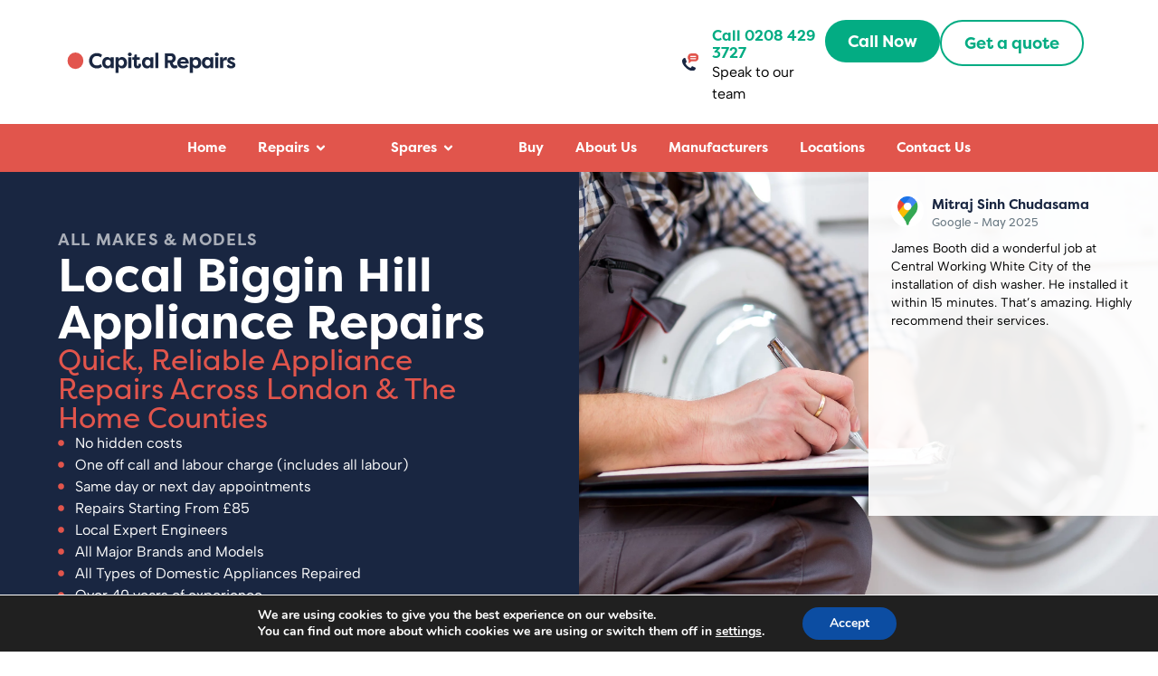

--- FILE ---
content_type: text/html; charset=UTF-8
request_url: https://capitalrepairs.co.uk/locations/biggin-hill/
body_size: 82035
content:
<!doctype html><html lang="en-GB"><head><meta charset="UTF-8"><meta name="viewport" content="width=device-width, initial-scale=1"><link rel="profile" href="https://gmpg.org/xfn/11"><meta name='robots' content='index, follow, max-image-preview:large, max-snippet:-1, max-video-preview:-1' /> <script data-cfasync="false" data-pagespeed-no-defer>var gtm4wp_datalayer_name = "dataLayer";
	var dataLayer = dataLayer || [];</script> <title>Appliance Repairs Biggin Hill - Same Day &amp; Next Day Repairs from Â£85 - Capital Repairs</title><meta name="description" content="Appliance Repairs in Biggin Hill since 1983. Repairs start at £85. Same day &amp; next day appointments. All major brands &amp; models. Call our team today on 0208 4293727." /><link rel="canonical" href="https://capitalrepairs.co.uk/locations/biggin-hill/" /><meta property="og:locale" content="en_GB" /><meta property="og:type" content="article" /><meta property="og:title" content="Appliance Repairs Biggin Hill - Same Day &amp; Next Day Repairs from Â£85 - Capital Repairs" /><meta property="og:description" content="Appliance Repairs in Biggin Hill since 1983. Repairs start at £85. Same day &amp; next day appointments. All major brands &amp; models. Call our team today on 0208 4293727." /><meta property="og:url" content="https://capitalrepairs.co.uk/locations/biggin-hill/" /><meta property="og:site_name" content="Capital Repairs" /><meta property="article:published_time" content="2014-10-29T10:42:02+00:00" /><meta property="article:modified_time" content="2024-05-07T09:06:13+00:00" /><meta name="author" content="admin-capitalrepairs" /><meta name="twitter:card" content="summary_large_image" /><meta name="twitter:label1" content="Written by" /><meta name="twitter:data1" content="admin-capitalrepairs" /><meta name="twitter:label2" content="Estimated reading time" /><meta name="twitter:data2" content="1 minute" /> <script type="application/ld+json" class="yoast-schema-graph">{"@context":"https://schema.org","@graph":[{"@type":"Article","@id":"https://capitalrepairs.co.uk/locations/biggin-hill/#article","isPartOf":{"@id":"https://capitalrepairs.co.uk/locations/biggin-hill/"},"author":{"name":"admin-capitalrepairs","@id":"https://capitalrepairs.co.uk/#/schema/person/6a4b377785bfb2d0fbdc1b82e7d82f9e"},"headline":"Biggin Hill","datePublished":"2014-10-29T10:42:02+00:00","dateModified":"2024-05-07T09:06:13+00:00","mainEntityOfPage":{"@id":"https://capitalrepairs.co.uk/locations/biggin-hill/"},"wordCount":239,"publisher":{"@id":"https://capitalrepairs.co.uk/#organization"},"articleSection":["View Our Service Locations - London and The Home Counties"],"inLanguage":"en-GB"},{"@type":"WebPage","@id":"https://capitalrepairs.co.uk/locations/biggin-hill/","url":"https://capitalrepairs.co.uk/locations/biggin-hill/","name":"Appliance Repairs Biggin Hill - Same Day &amp; Next Day Repairs from Â£85 - Capital Repairs","isPartOf":{"@id":"https://capitalrepairs.co.uk/#website"},"datePublished":"2014-10-29T10:42:02+00:00","dateModified":"2024-05-07T09:06:13+00:00","description":"Appliance Repairs in Biggin Hill since 1983. Repairs start at £85. Same day & next day appointments. All major brands & models. Call our team today on 0208 4293727.","breadcrumb":{"@id":"https://capitalrepairs.co.uk/locations/biggin-hill/#breadcrumb"},"inLanguage":"en-GB","potentialAction":[{"@type":"ReadAction","target":["https://capitalrepairs.co.uk/locations/biggin-hill/"]}]},{"@type":"BreadcrumbList","@id":"https://capitalrepairs.co.uk/locations/biggin-hill/#breadcrumb","itemListElement":[{"@type":"ListItem","position":1,"name":"Home","item":"https://capitalrepairs.co.uk/"},{"@type":"ListItem","position":2,"name":"Blog","item":"https://capitalrepairs.co.uk/blog/"},{"@type":"ListItem","position":3,"name":"Biggin Hill"}]},{"@type":"WebSite","@id":"https://capitalrepairs.co.uk/#website","url":"https://capitalrepairs.co.uk/","name":"Capital Repairs","description":"","publisher":{"@id":"https://capitalrepairs.co.uk/#organization"},"potentialAction":[{"@type":"SearchAction","target":{"@type":"EntryPoint","urlTemplate":"https://capitalrepairs.co.uk/?s={search_term_string}"},"query-input":{"@type":"PropertyValueSpecification","valueRequired":true,"valueName":"search_term_string"}}],"inLanguage":"en-GB"},{"@type":"Organization","@id":"https://capitalrepairs.co.uk/#organization","name":"Capital Repairs","url":"https://capitalrepairs.co.uk/","logo":{"@type":"ImageObject","inLanguage":"en-GB","@id":"https://capitalrepairs.co.uk/#/schema/logo/image/","url":"https://capitalrepairs.co.uk/wp-content/uploads/2023/10/capital-repairs-logo.svg","contentUrl":"https://capitalrepairs.co.uk/wp-content/uploads/2023/10/capital-repairs-logo.svg","width":497,"height":58,"caption":"Capital Repairs"},"image":{"@id":"https://capitalrepairs.co.uk/#/schema/logo/image/"}},{"@type":"Person","@id":"https://capitalrepairs.co.uk/#/schema/person/6a4b377785bfb2d0fbdc1b82e7d82f9e","name":"admin-capitalrepairs","url":"https://capitalrepairs.co.uk/author/admin-capitalrepairs/"}]}</script> <link rel="alternate" type="application/rss+xml" title="Capital Repairs &raquo; Feed" href="https://capitalrepairs.co.uk/feed/" /><link rel="alternate" type="application/rss+xml" title="Capital Repairs &raquo; Comments Feed" href="https://capitalrepairs.co.uk/comments/feed/" /><link rel="alternate" type="application/rss+xml" title="Capital Repairs &raquo; Biggin Hill Comments Feed" href="https://capitalrepairs.co.uk/locations/biggin-hill/feed/" /><link rel="alternate" title="oEmbed (JSON)" type="application/json+oembed" href="https://capitalrepairs.co.uk/wp-json/oembed/1.0/embed?url=https%3A%2F%2Fcapitalrepairs.co.uk%2Flocations%2Fbiggin-hill%2F" /><link rel="alternate" title="oEmbed (XML)" type="text/xml+oembed" href="https://capitalrepairs.co.uk/wp-json/oembed/1.0/embed?url=https%3A%2F%2Fcapitalrepairs.co.uk%2Flocations%2Fbiggin-hill%2F&#038;format=xml" /><link data-asynced="1" as="style" onload="this.onload=null;this.rel='stylesheet'"  rel="preload" type="text/css" href="https://use.typekit.net/wld6ebu.css"><noscript><link rel="stylesheet" type="text/css" href="https://use.typekit.net/wld6ebu.css"></noscript><style id='wp-img-auto-sizes-contain-inline-css'>img:is([sizes=auto i],[sizes^="auto," i]){contain-intrinsic-size:3000px 1500px}
/*# sourceURL=wp-img-auto-sizes-contain-inline-css */</style><style id="litespeed-ccss">ul{box-sizing:border-box}:root{--wp--preset--font-size--normal:16px;--wp--preset--font-size--huge:42px}.screen-reader-text{border:0;clip:rect(1px,1px,1px,1px);-webkit-clip-path:inset(50%);clip-path:inset(50%);height:1px;margin:-1px;overflow:hidden;padding:0;position:absolute;width:1px;word-wrap:normal!important}body{--wp--preset--color--black:#000;--wp--preset--color--cyan-bluish-gray:#abb8c3;--wp--preset--color--white:#fff;--wp--preset--color--pale-pink:#f78da7;--wp--preset--color--vivid-red:#cf2e2e;--wp--preset--color--luminous-vivid-orange:#ff6900;--wp--preset--color--luminous-vivid-amber:#fcb900;--wp--preset--color--light-green-cyan:#7bdcb5;--wp--preset--color--vivid-green-cyan:#00d084;--wp--preset--color--pale-cyan-blue:#8ed1fc;--wp--preset--color--vivid-cyan-blue:#0693e3;--wp--preset--color--vivid-purple:#9b51e0;--wp--preset--gradient--vivid-cyan-blue-to-vivid-purple:linear-gradient(135deg,rgba(6,147,227,1) 0%,#9b51e0 100%);--wp--preset--gradient--light-green-cyan-to-vivid-green-cyan:linear-gradient(135deg,#7adcb4 0%,#00d082 100%);--wp--preset--gradient--luminous-vivid-amber-to-luminous-vivid-orange:linear-gradient(135deg,rgba(252,185,0,1) 0%,rgba(255,105,0,1) 100%);--wp--preset--gradient--luminous-vivid-orange-to-vivid-red:linear-gradient(135deg,rgba(255,105,0,1) 0%,#cf2e2e 100%);--wp--preset--gradient--very-light-gray-to-cyan-bluish-gray:linear-gradient(135deg,#eee 0%,#a9b8c3 100%);--wp--preset--gradient--cool-to-warm-spectrum:linear-gradient(135deg,#4aeadc 0%,#9778d1 20%,#cf2aba 40%,#ee2c82 60%,#fb6962 80%,#fef84c 100%);--wp--preset--gradient--blush-light-purple:linear-gradient(135deg,#ffceec 0%,#9896f0 100%);--wp--preset--gradient--blush-bordeaux:linear-gradient(135deg,#fecda5 0%,#fe2d2d 50%,#6b003e 100%);--wp--preset--gradient--luminous-dusk:linear-gradient(135deg,#ffcb70 0%,#c751c0 50%,#4158d0 100%);--wp--preset--gradient--pale-ocean:linear-gradient(135deg,#fff5cb 0%,#b6e3d4 50%,#33a7b5 100%);--wp--preset--gradient--electric-grass:linear-gradient(135deg,#caf880 0%,#71ce7e 100%);--wp--preset--gradient--midnight:linear-gradient(135deg,#020381 0%,#2874fc 100%);--wp--preset--font-size--small:13px;--wp--preset--font-size--medium:20px;--wp--preset--font-size--large:36px;--wp--preset--font-size--x-large:42px;--wp--preset--spacing--20:.44rem;--wp--preset--spacing--30:.67rem;--wp--preset--spacing--40:1rem;--wp--preset--spacing--50:1.5rem;--wp--preset--spacing--60:2.25rem;--wp--preset--spacing--70:3.38rem;--wp--preset--spacing--80:5.06rem;--wp--preset--shadow--natural:6px 6px 9px rgba(0,0,0,.2);--wp--preset--shadow--deep:12px 12px 50px rgba(0,0,0,.4);--wp--preset--shadow--sharp:6px 6px 0px rgba(0,0,0,.2);--wp--preset--shadow--outlined:6px 6px 0px -3px rgba(255,255,255,1),6px 6px rgba(0,0,0,1);--wp--preset--shadow--crisp:6px 6px 0px rgba(0,0,0,1)}html{line-height:1.15;-webkit-text-size-adjust:100%}*,:after,:before{box-sizing:border-box}body{margin:0;font-family:-apple-system,BlinkMacSystemFont,Segoe UI,Roboto,Helvetica Neue,Arial,Noto Sans,sans-serif,Apple Color Emoji,Segoe UI Emoji,Segoe UI Symbol,Noto Color Emoji;font-size:1rem;font-weight:400;line-height:1.5;color:#333;background-color:#fff;-webkit-font-smoothing:antialiased;-moz-osx-font-smoothing:grayscale}h1,h2,h4,h6{margin-block-start:.5rem;margin-block-end:1rem;font-family:inherit;font-weight:500;line-height:1.2;color:inherit}h1{font-size:2.5rem}h2{font-size:2rem}h4{font-size:1.5rem}h6{font-size:1rem}p{margin-block-start:0;margin-block-end:.9rem}a{background-color:transparent;text-decoration:none;color:#c36}b,strong{font-weight:bolder}img{border-style:none;height:auto;max-width:100%}label{display:inline-block;line-height:1;vertical-align:middle}button,input{font-family:inherit;font-size:1rem;line-height:1.5;margin:0}input[type=text]{width:100%;border:1px solid #666;border-radius:3px;padding:.5rem 1rem}button,input{overflow:visible}button{text-transform:none}button{width:auto;-webkit-appearance:button}button::-moz-focus-inner{border-style:none;padding:0}button:-moz-focusring{outline:1px dotted ButtonText}button{display:inline-block;font-weight:400;color:#c36;text-align:center;white-space:nowrap;background-color:transparent;border:1px solid #c36;padding:.5rem 1rem;font-size:1rem;border-radius:3px}[type=checkbox]{box-sizing:border-box;padding:0}::-webkit-file-upload-button{-webkit-appearance:button;font:inherit}li,ul{margin-block-start:0;margin-block-end:0;border:0;outline:0;font-size:100%;vertical-align:baseline;background:0 0}.screen-reader-text{clip:rect(1px,1px,1px,1px);height:1px;overflow:hidden;position:absolute!important;width:1px;word-wrap:normal!important}.site-navigation{grid-area:nav-menu;display:flex;align-items:center;flex-grow:1}.elementor-screen-only,.screen-reader-text{position:absolute;top:-10000em;width:1px;height:1px;margin:-1px;padding:0;overflow:hidden;clip:rect(0,0,0,0);border:0}.elementor-clearfix:after{content:"";display:block;clear:both;width:0;height:0}.elementor *,.elementor :after,.elementor :before{box-sizing:border-box}.elementor a{box-shadow:none;text-decoration:none}.elementor img{height:auto;max-width:100%;border:none;border-radius:0;box-shadow:none}.elementor .elementor-widget:not(.elementor-widget-text-editor):not(.elementor-widget-theme-post-content) figure{margin:0}.elementor-element{--flex-direction:initial;--flex-wrap:initial;--justify-content:initial;--align-items:initial;--align-content:initial;--gap:initial;--flex-basis:initial;--flex-grow:initial;--flex-shrink:initial;--order:initial;--align-self:initial;flex-basis:var(--flex-basis);flex-grow:var(--flex-grow);flex-shrink:var(--flex-shrink);order:var(--order);align-self:var(--align-self)}@media (max-width:1024px){.elementor-tablet-align-left{text-align:left}.elementor-tablet-align-left .elementor-button{width:auto}}@media (max-width:767px){.elementor-mobile-align-justify .elementor-button{width:100%}}:root{--page-title-display:block}.elementor-page-title{display:var(--page-title-display)}.elementor-widget{position:relative}.elementor-widget:not(:last-child){margin-bottom:20px}.elementor-widget:not(:last-child).elementor-widget__width-initial{margin-bottom:0}.e-con{--border-radius:0;--border-top-width:0px;--border-right-width:0px;--border-bottom-width:0px;--border-left-width:0px;--border-style:initial;--border-color:initial;--container-widget-width:100%;--container-widget-height:initial;--container-widget-flex-grow:0;--container-widget-align-self:initial;--content-width:min(100%,var(--container-max-width,1140px));--width:100%;--min-height:initial;--height:auto;--text-align:initial;--margin-top:0px;--margin-right:0px;--margin-bottom:0px;--margin-left:0px;--padding-top:var(--container-default-padding-top,10px);--padding-right:var(--container-default-padding-right,10px);--padding-bottom:var(--container-default-padding-bottom,10px);--padding-left:var(--container-default-padding-left,10px);--position:relative;--z-index:revert;--overflow:visible;--gap:var(--widgets-spacing,20px);--overlay-mix-blend-mode:initial;--overlay-opacity:1;--e-con-grid-template-columns:repeat(3,1fr);--e-con-grid-template-rows:repeat(2,1fr);position:var(--position);width:var(--width);min-width:0;min-height:var(--min-height);height:var(--height);border-radius:var(--border-radius);z-index:var(--z-index);overflow:var(--overflow);margin-block-start:var(--margin-block-start);margin-inline-end:var(--margin-inline-end);margin-block-end:var(--margin-block-end);margin-inline-start:var(--margin-inline-start);padding-inline-start:var(--padding-inline-start);padding-inline-end:var(--padding-inline-end);--margin-block-start:var(--margin-top);--margin-block-end:var(--margin-bottom);--margin-inline-start:var(--margin-left);--margin-inline-end:var(--margin-right);--padding-inline-start:var(--padding-left);--padding-inline-end:var(--padding-right);--padding-block-start:var(--padding-top);--padding-block-end:var(--padding-bottom);--border-block-start-width:var(--border-top-width);--border-block-end-width:var(--border-bottom-width);--border-inline-start-width:var(--border-left-width);--border-inline-end-width:var(--border-right-width)}.e-con.e-flex{--flex-direction:column;--flex-basis:auto;--flex-grow:0;--flex-shrink:1;flex:var(--flex-grow) var(--flex-shrink) var(--flex-basis)}.e-con-full,.e-con>.e-con-inner{text-align:var(--text-align);padding-block-start:var(--padding-block-start);padding-block-end:var(--padding-block-end)}.e-con-full.e-flex,.e-con.e-flex>.e-con-inner{flex-direction:var(--flex-direction)}.e-con,.e-con>.e-con-inner{display:var(--display)}.e-con-boxed.e-flex{flex-direction:column;flex-wrap:nowrap;justify-content:normal;align-items:normal;align-content:normal}.e-con-boxed{text-align:initial;gap:initial}.e-con.e-flex>.e-con-inner{flex-wrap:var(--flex-wrap);justify-content:var(--justify-content);align-items:var(--align-items);align-content:var(--align-content);flex-basis:auto;flex-grow:1;flex-shrink:1;align-self:auto}.e-con>.e-con-inner{gap:var(--gap);width:100%;max-width:var(--content-width);margin:0 auto;padding-inline-start:0;padding-inline-end:0;height:100%}.e-con .elementor-widget.elementor-widget{margin-block-end:0}.e-con:before{content:var(--background-overlay);display:block;position:absolute;mix-blend-mode:var(--overlay-mix-blend-mode);opacity:var(--overlay-opacity);border-radius:var(--border-radius);border-style:var(--border-style);border-color:var(--border-color);border-block-start-width:var(--border-block-start-width);border-inline-end-width:var(--border-inline-end-width);border-block-end-width:var(--border-block-end-width);border-inline-start-width:var(--border-inline-start-width);top:calc(0px - var(--border-top-width));left:calc(0px - var(--border-left-width));width:max(100% + var(--border-left-width) + var(--border-right-width),100%);height:max(100% + var(--border-top-width) + var(--border-bottom-width),100%)}.e-con .elementor-widget{min-width:0}.e-con>.e-con-inner>.elementor-widget>.elementor-widget-container,.e-con>.elementor-widget>.elementor-widget-container{height:100%}.e-con.e-con>.e-con-inner>.elementor-widget,.elementor.elementor .e-con>.elementor-widget{max-width:100%}@media (max-width:767px){.e-con.e-flex{--width:100%;--flex-wrap:wrap}}.elementor-button{display:inline-block;line-height:1;background-color:#69727d;font-size:15px;padding:12px 24px;border-radius:3px;color:#fff;fill:#fff;text-align:center}.elementor-button:visited{color:#fff}.elementor-button-content-wrapper{display:flex;justify-content:center}.elementor-button-text{flex-grow:1;order:10;display:inline-block}.elementor-button span{text-decoration:inherit}.elementor-icon{display:inline-block;line-height:1;color:#69727d;font-size:50px;text-align:center}.elementor-icon svg{width:1em;height:1em;position:relative;display:block}.elementor-icon svg:before{position:absolute;left:50%;transform:translateX(-50%)}.elementor-element{--swiper-theme-color:#000;--swiper-navigation-size:44px;--swiper-pagination-bullet-size:6px;--swiper-pagination-bullet-horizontal-gap:6px}.elementor-element .swiper .swiper-slide figure{line-height:0}.elementor-element .elementor-swiper{position:relative}.elementor-element .elementor-main-swiper{position:static}.elementor .elementor-element ul.elementor-icon-list-items{padding:0}@media (max-width:767px){.elementor .elementor-hidden-mobile{display:none}}@media (min-width:768px) and (max-width:1024px){.elementor .elementor-hidden-tablet{display:none}}@media (min-width:1025px) and (max-width:99999px){.elementor .elementor-hidden-desktop{display:none}}:root{--swiper-theme-color:#007aff}.swiper{margin-left:auto;margin-right:auto;position:relative;overflow:hidden;list-style:none;padding:0;z-index:1}.swiper-wrapper{position:relative;width:100%;height:100%;z-index:1;display:flex;box-sizing:content-box}.swiper-wrapper{transform:translate3d(0px,0,0)}.swiper-slide{flex-shrink:0;width:100%;height:100%;position:relative}:root{--swiper-navigation-size:44px}.elementor-kit-6715{--e-global-color-primary:#192641;--e-global-color-secondary:#03ac83;--e-global-color-text:#000;--e-global-color-accent:#e1554c;--e-global-color-338ba6f5:#6ec1e4;--e-global-color-28ee7464:#54595f;--e-global-color-5d9ddcfd:#7a7a7a;--e-global-color-560cd6b4:#61ce70;--e-global-color-50a6741b:#4054b2;--e-global-color-22219339:#23a455;--e-global-color-8cc724f:#000;--e-global-color-2da92534:#fff;--e-global-color-5a1619b6:#000;--e-global-color-4b74476:#fff;--e-global-color-21f50ae:#fafafa;--e-global-color-1a3588b:#a9a9a9;--e-global-color-200646e:#757373;--e-global-color-b54a1bf:#d7d7d7;--e-global-color-3d29488:#00ce1b;--e-global-color-0aab8bf:#0000004F;--e-global-color-78c63d3:#e0f4ec;--e-global-color-ab862d6:#e0ecf4;--e-global-color-f2bfa41:#f4f4f6;--e-global-color-e15a347:#a9aeb8;--e-global-typography-primary-font-family:"filson-pro";--e-global-typography-primary-font-weight:700;--e-global-typography-secondary-font-family:"Albert Sans";--e-global-typography-secondary-font-weight:700;--e-global-typography-text-font-family:"Albert Sans";--e-global-typography-text-font-size:16px;--e-global-typography-accent-font-family:"Montserrat";--e-global-typography-accent-font-weight:500;--e-global-typography-03fc41a-font-family:"filson-pro";--e-global-typography-03fc41a-font-size:18px;--e-global-typography-03fc41a-font-weight:700;--e-global-typography-03fc41a-text-decoration:none;--e-global-typography-d8b2453-font-size:12px;--e-global-typography-d8b2453-font-weight:600;--e-global-typography-d8b2453-text-transform:uppercase;--e-global-typography-d8b2453-letter-spacing:12px;--e-global-typography-13cef70-font-size:51px;--e-global-typography-13cef70-font-weight:900;--e-global-typography-13cef70-line-height:1.2em;--e-global-typography-751d27d-font-family:"filson-pro";--e-global-typography-751d27d-font-size:12px;--e-global-typography-751d27d-font-weight:700;--e-global-typography-751d27d-text-transform:uppercase;--e-global-typography-751d27d-letter-spacing:5px;--e-global-typography-9cba2e8-font-family:"Albert Sans";--e-global-typography-9cba2e8-font-size:18px;--e-global-typography-51437dc-font-family:"filson-pro";--e-global-typography-51437dc-font-size:18px;--e-global-typography-51437dc-font-weight:600;--e-global-typography-51437dc-text-transform:uppercase;--e-global-typography-51437dc-letter-spacing:1.2px;--e-global-typography-471c12d-font-family:"Albert Sans";--e-global-typography-471c12d-font-size:16px;--e-global-typography-471c12d-text-decoration:underline;--e-global-typography-471c12d-line-height:1.2em;color:var(--e-global-color-text);font-family:var(--e-global-typography-text-font-family),Sans-serif;font-size:var(--e-global-typography-text-font-size)}.elementor-kit-6715 a{color:var(--e-global-color-secondary);font-weight:600}.elementor-kit-6715 h1{color:var(--e-global-color-primary);font-family:"filson-pro",Sans-serif;font-size:52px;font-weight:700}.elementor-kit-6715 h2{color:var(--e-global-color-primary);font-family:"filson-pro",Sans-serif;font-weight:400}.elementor-kit-6715 h4{color:var(--e-global-color-primary);font-family:var(--e-global-typography-primary-font-family),Sans-serif;font-weight:var(--e-global-typography-primary-font-weight)}.elementor-kit-6715 h6{color:var(--e-global-color-primary);font-family:var(--e-global-typography-primary-font-family),Sans-serif;font-weight:var(--e-global-typography-primary-font-weight)}.elementor-kit-6715 button,.elementor-kit-6715 .elementor-button{font-family:var(--e-global-typography-03fc41a-font-family),Sans-serif;font-size:var(--e-global-typography-03fc41a-font-size);font-weight:var(--e-global-typography-03fc41a-font-weight);text-decoration:var(--e-global-typography-03fc41a-text-decoration);line-height:var(--e-global-typography-03fc41a-line-height);letter-spacing:var(--e-global-typography-03fc41a-letter-spacing);word-spacing:var(--e-global-typography-03fc41a-word-spacing);color:var(--e-global-color-4b74476);background-color:var(--e-global-color-secondary);border-style:solid;border-width:0;border-radius:60px;padding:10px 25px}.elementor-kit-6715 input:not([type=button]):not([type=submit]){border-style:solid;border-width:1px;border-color:var(--e-global-color-b54a1bf);border-radius:0}.e-con{--container-max-width:1400px}@media (max-width:1024px){.elementor-kit-6715{--e-global-typography-13cef70-font-size:30px;font-size:var(--e-global-typography-text-font-size)}.elementor-kit-6715 h1{font-size:32px}.elementor-kit-6715 h2{font-size:20px}.elementor-kit-6715 button,.elementor-kit-6715 .elementor-button{font-size:var(--e-global-typography-03fc41a-font-size);line-height:var(--e-global-typography-03fc41a-line-height);letter-spacing:var(--e-global-typography-03fc41a-letter-spacing);word-spacing:var(--e-global-typography-03fc41a-word-spacing)}.e-con{--container-max-width:1024px}}@media (max-width:767px){.elementor-kit-6715{--e-global-typography-51437dc-font-size:14px;font-size:var(--e-global-typography-text-font-size)}.elementor-kit-6715 button,.elementor-kit-6715 .elementor-button{font-size:var(--e-global-typography-03fc41a-font-size);line-height:var(--e-global-typography-03fc41a-line-height);letter-spacing:var(--e-global-typography-03fc41a-letter-spacing);word-spacing:var(--e-global-typography-03fc41a-word-spacing)}.e-con{--container-max-width:767px}}span.pac-crimson{color:#e1554c}p a{text-decoration:underline!important}.elementor-location-header:before{content:"";display:table;clear:both}.elementor-6752 .elementor-element.elementor-element-c2fd66e{--display:flex;--flex-direction:column;--container-widget-width:100%;--container-widget-height:initial;--container-widget-flex-grow:0;--container-widget-align-self:initial}.elementor-6752 .elementor-element.elementor-element-c2fd66e:not(.elementor-motion-effects-element-type-background){background-color:var(--e-global-color-21f50ae)}.elementor-6752 .elementor-element.elementor-element-d0191e8{--display:flex}.elementor-6752 .elementor-element.elementor-element-117bcd2.elementor-position-top .elementor-image-box-img{margin-bottom:0}.elementor-6752 .elementor-element.elementor-element-117bcd2 .elementor-image-box-wrapper .elementor-image-box-img{width:25%}.elementor-6752 .elementor-element.elementor-element-117bcd2 .elementor-image-box-title{line-height:1em}.elementor-6752 .elementor-element.elementor-element-90bfeca{--display:flex}.elementor-6752 .elementor-element.elementor-element-75a10de.elementor-position-top .elementor-image-box-img{margin-bottom:0}.elementor-6752 .elementor-element.elementor-element-75a10de .elementor-image-box-wrapper .elementor-image-box-img{width:25%}.elementor-6752 .elementor-element.elementor-element-75a10de .elementor-image-box-title{line-height:1em}.elementor-6752 .elementor-element.elementor-element-76b8372{--display:flex}.elementor-6752 .elementor-element.elementor-element-24dc624.elementor-position-top .elementor-image-box-img{margin-bottom:0}.elementor-6752 .elementor-element.elementor-element-24dc624 .elementor-image-box-wrapper .elementor-image-box-img{width:25%}.elementor-6752 .elementor-element.elementor-element-24dc624 .elementor-image-box-title{line-height:1em}.elementor-6752 .elementor-element.elementor-element-d133d90{--display:flex}.elementor-6752 .elementor-element.elementor-element-d3d7244.elementor-position-top .elementor-image-box-img{margin-bottom:0}.elementor-6752 .elementor-element.elementor-element-d3d7244 .elementor-image-box-wrapper .elementor-image-box-img{width:25%}.elementor-6752 .elementor-element.elementor-element-d3d7244 .elementor-image-box-title{line-height:1em}.elementor-6752 .elementor-element.elementor-element-836c5b0{--display:flex}.elementor-6752 .elementor-element.elementor-element-5f5d121.elementor-position-top .elementor-image-box-img{margin-bottom:0}.elementor-6752 .elementor-element.elementor-element-5f5d121 .elementor-image-box-wrapper .elementor-image-box-img{width:25%}.elementor-6752 .elementor-element.elementor-element-5f5d121 .elementor-image-box-title{line-height:1em}.elementor-6752 .elementor-element.elementor-element-166c239{--display:flex}.elementor-6752 .elementor-element.elementor-element-e2d6d55.elementor-position-top .elementor-image-box-img{margin-bottom:0}.elementor-6752 .elementor-element.elementor-element-e2d6d55 .elementor-image-box-wrapper .elementor-image-box-img{width:25%}.elementor-6752 .elementor-element.elementor-element-e2d6d55 .elementor-image-box-title{line-height:1em}.elementor-6752 .elementor-element.elementor-element-e7b1626{--display:flex}.elementor-6752 .elementor-element.elementor-element-c912f69.elementor-position-top .elementor-image-box-img{margin-bottom:0}.elementor-6752 .elementor-element.elementor-element-c912f69 .elementor-image-box-wrapper .elementor-image-box-img{width:25%}.elementor-6752 .elementor-element.elementor-element-c912f69 .elementor-image-box-title{line-height:1em}.elementor-6752 .elementor-element.elementor-element-e547fd9{--display:flex}.elementor-6752 .elementor-element.elementor-element-da510de.elementor-position-top .elementor-image-box-img{margin-bottom:0}.elementor-6752 .elementor-element.elementor-element-da510de .elementor-image-box-wrapper .elementor-image-box-img{width:25%}.elementor-6752 .elementor-element.elementor-element-da510de .elementor-image-box-title{line-height:1em}.elementor-6752 .elementor-element.elementor-element-54b68cc{--e-n-carousel-swiper-slides-to-display:6;--e-n-carousel-slide-height:auto;--e-n-carousel-slide-container-height:100%;--e-n-carousel-swiper-slides-gap:4px}.elementor-6752 .elementor-element.elementor-element-7385147{--display:flex;--flex-direction:column;--container-widget-width:100%;--container-widget-height:initial;--container-widget-flex-grow:0;--container-widget-align-self:initial;--gap:0px 0px;--padding-top:0px;--padding-bottom:0px;--padding-left:0px;--padding-right:0px}.elementor-6752 .elementor-element.elementor-element-c7d3d51{--display:flex;--flex-direction:row;--container-widget-width:calc((1 - var(--container-widget-flex-grow))*100%);--container-widget-height:100%;--container-widget-flex-grow:1;--container-widget-align-self:stretch;--align-items:center;--gap:0px 0px;--padding-top:1%;--padding-bottom:1%;--padding-left:5%;--padding-right:5%;--z-index:10}.elementor-6752 .elementor-element.elementor-element-c7d3d51:not(.elementor-motion-effects-element-type-background){background-color:var(--e-global-color-4b74476)}.elementor-6752 .elementor-element.elementor-element-02b2cf6{--display:flex;--flex-direction:column;--container-widget-width:100%;--container-widget-height:initial;--container-widget-flex-grow:0;--container-widget-align-self:initial}.elementor-6752 .elementor-element.elementor-element-b976b0f{text-align:left}.elementor-6752 .elementor-element.elementor-element-b976b0f img{width:300px}.elementor-6752 .elementor-element.elementor-element-be1cfe0{--display:flex;--flex-direction:row;--container-widget-width:calc((1 - var(--container-widget-flex-grow))*100%);--container-widget-height:100%;--container-widget-flex-grow:1;--container-widget-align-self:stretch;--justify-content:flex-end;--align-items:center}.elementor-6752 .elementor-element.elementor-element-40c25c8.elementor-position-left .elementor-image-box-img{margin-right:15px}.elementor-6752 .elementor-element.elementor-element-40c25c8 .elementor-image-box-title{margin-bottom:0;color:var(--e-global-color-secondary)}.elementor-6752 .elementor-element.elementor-element-40c25c8 .elementor-image-box-wrapper .elementor-image-box-img{width:15%}.elementor-6752 .elementor-element.elementor-element-40c25c8{width:var(--container-widget-width,35%);max-width:35%;--container-widget-width:35%;--container-widget-flex-grow:0}.elementor-6752 .elementor-element.elementor-element-40c25c8>.elementor-widget-container{border-style:none}.elementor-6752 .elementor-element.elementor-element-466368c .elementor-button{fill:var(--e-global-color-secondary);color:var(--e-global-color-secondary);background-color:var(--e-global-color-4b74476);border-style:solid;border-width:2px;border-color:var(--e-global-color-secondary)}.elementor-6752 .elementor-element.elementor-element-37a6b82 .elementor-nav-menu .elementor-item{font-family:"filson-pro",Sans-serif;font-size:13px;font-weight:700}.elementor-6752 .elementor-element.elementor-element-37a6b82 .elementor-nav-menu--main .elementor-item{color:var(--e-global-color-4b74476);fill:var(--e-global-color-4b74476);padding-left:0;padding-right:0;padding-top:18px;padding-bottom:18px}.elementor-6752 .elementor-element.elementor-element-37a6b82{--e-nav-menu-horizontal-menu-item-margin:calc(55px/2)}.elementor-6752 .elementor-element.elementor-element-37a6b82 .elementor-nav-menu--dropdown a,.elementor-6752 .elementor-element.elementor-element-37a6b82 .elementor-menu-toggle{color:var(--e-global-color-primary)}.elementor-6752 .elementor-element.elementor-element-37a6b82 .elementor-nav-menu--dropdown{background-color:var(--e-global-color-4b74476)}.elementor-6752 .elementor-element.elementor-element-37a6b82 .elementor-nav-menu--dropdown .elementor-item,.elementor-6752 .elementor-element.elementor-element-37a6b82 .elementor-nav-menu--dropdown .elementor-sub-item{font-family:"filson-pro",Sans-serif;font-size:12px;font-weight:700}.elementor-6752 .elementor-element.elementor-element-37a6b82 div.elementor-menu-toggle{color:var(--e-global-color-primary)}.elementor-6752 .elementor-element.elementor-element-37a6b82 div.elementor-menu-toggle svg{fill:var(--e-global-color-primary)}.elementor-6752 .elementor-element.elementor-element-37a6b82 .elementor-menu-toggle{background-color:rgba(0,0,0,0)}.elementor-6752 .elementor-element.elementor-element-3547d88{--display:flex;--flex-direction:column;--container-widget-width:100%;--container-widget-height:initial;--container-widget-flex-grow:0;--container-widget-align-self:initial;box-shadow:0px 0px 30px 0px rgba(0,0,0,.33);--padding-top:0%;--padding-bottom:0%;--padding-left:5%;--padding-right:5%;--z-index:5}.elementor-6752 .elementor-element.elementor-element-3547d88:not(.elementor-motion-effects-element-type-background){background-color:var(--e-global-color-accent)}.elementor-6752 .elementor-element.elementor-element-eda0cf6{--display:flex;--flex-direction:row;--container-widget-width:initial;--container-widget-height:100%;--container-widget-flex-grow:1;--container-widget-align-self:stretch;--gap:0px 0px;box-shadow:0px 30px 30px 0px rgba(0,0,0,.22);--padding-top:2%;--padding-bottom:2%;--padding-left:5%;--padding-right:5%}.elementor-6752 .elementor-element.elementor-element-526d533{--display:flex;--flex-direction:column;--container-widget-width:100%;--container-widget-height:initial;--container-widget-flex-grow:0;--container-widget-align-self:initial}.elementor-6752 .elementor-element.elementor-element-d8872c0 .elementor-icon-list-items:not(.elementor-inline-items) .elementor-icon-list-item:not(:last-child){padding-bottom:calc(5px/2)}.elementor-6752 .elementor-element.elementor-element-d8872c0 .elementor-icon-list-items:not(.elementor-inline-items) .elementor-icon-list-item:not(:first-child){margin-top:calc(5px/2)}.elementor-6752 .elementor-element.elementor-element-d8872c0{--e-icon-list-icon-size:14px;--icon-vertical-offset:0px}.elementor-6752 .elementor-element.elementor-element-d8872c0 .elementor-icon-list-item>a{font-size:14px}.elementor-6752 .elementor-element.elementor-element-d8872c0 .elementor-icon-list-text{color:var(--e-global-color-text)}.elementor-6752 .elementor-element.elementor-element-e4f94a9{--e-icon-list-icon-size:14px;--icon-vertical-offset:0px}.elementor-6752 .elementor-element.elementor-element-e4f94a9 .elementor-icon-list-item>a{font-size:14px}.elementor-6752 .elementor-element.elementor-element-e4f94a9 .elementor-icon-list-text{color:var(--e-global-color-text)}.elementor-6752 .elementor-element.elementor-element-91d6d15{--display:flex;--flex-direction:column;--container-widget-width:100%;--container-widget-height:initial;--container-widget-flex-grow:0;--container-widget-align-self:initial}.elementor-6752 .elementor-element.elementor-element-11da129 .elementor-icon-list-items:not(.elementor-inline-items) .elementor-icon-list-item:not(:last-child){padding-bottom:calc(5px/2)}.elementor-6752 .elementor-element.elementor-element-11da129 .elementor-icon-list-items:not(.elementor-inline-items) .elementor-icon-list-item:not(:first-child){margin-top:calc(5px/2)}.elementor-6752 .elementor-element.elementor-element-11da129{--e-icon-list-icon-size:14px;--icon-vertical-offset:0px}.elementor-6752 .elementor-element.elementor-element-11da129 .elementor-icon-list-item>a{font-size:14px}.elementor-6752 .elementor-element.elementor-element-11da129 .elementor-icon-list-text{color:var(--e-global-color-text)}.elementor-6752 .elementor-element.elementor-element-779c83d .elementor-icon-list-items:not(.elementor-inline-items) .elementor-icon-list-item:not(:last-child){padding-bottom:calc(5px/2)}.elementor-6752 .elementor-element.elementor-element-779c83d .elementor-icon-list-items:not(.elementor-inline-items) .elementor-icon-list-item:not(:first-child){margin-top:calc(5px/2)}.elementor-6752 .elementor-element.elementor-element-779c83d{--e-icon-list-icon-size:14px;--icon-vertical-offset:0px}.elementor-6752 .elementor-element.elementor-element-779c83d .elementor-icon-list-item>a{font-size:14px}.elementor-6752 .elementor-element.elementor-element-779c83d .elementor-icon-list-text{color:var(--e-global-color-text)}.elementor-6752 .elementor-element.elementor-element-72775f6{--display:flex;--flex-direction:column;--container-widget-width:100%;--container-widget-height:initial;--container-widget-flex-grow:0;--container-widget-align-self:initial}.elementor-6752 .elementor-element.elementor-element-a600c2e .elementor-icon-list-items:not(.elementor-inline-items) .elementor-icon-list-item:not(:last-child){padding-bottom:calc(5px/2)}.elementor-6752 .elementor-element.elementor-element-a600c2e .elementor-icon-list-items:not(.elementor-inline-items) .elementor-icon-list-item:not(:first-child){margin-top:calc(5px/2)}.elementor-6752 .elementor-element.elementor-element-a600c2e{--e-icon-list-icon-size:14px;--icon-vertical-offset:0px}.elementor-6752 .elementor-element.elementor-element-a600c2e .elementor-icon-list-item>a{font-size:14px}.elementor-6752 .elementor-element.elementor-element-a600c2e .elementor-icon-list-text{color:var(--e-global-color-text)}.elementor-6752 .elementor-element.elementor-element-2bd5e59{--display:flex;--flex-direction:column;--container-widget-width:100%;--container-widget-height:initial;--container-widget-flex-grow:0;--container-widget-align-self:initial}.elementor-6752 .elementor-element.elementor-element-1d46cca .elementor-icon-list-items:not(.elementor-inline-items) .elementor-icon-list-item:not(:last-child){padding-bottom:calc(5px/2)}.elementor-6752 .elementor-element.elementor-element-1d46cca .elementor-icon-list-items:not(.elementor-inline-items) .elementor-icon-list-item:not(:first-child){margin-top:calc(5px/2)}.elementor-6752 .elementor-element.elementor-element-1d46cca{--e-icon-list-icon-size:14px;--icon-vertical-offset:0px}.elementor-6752 .elementor-element.elementor-element-1d46cca .elementor-icon-list-item>a{font-size:14px}.elementor-6752 .elementor-element.elementor-element-1d46cca .elementor-icon-list-text{color:var(--e-global-color-text)}.elementor-6752 .elementor-element.elementor-element-5166168{--display:flex;--flex-direction:row;--container-widget-width:initial;--container-widget-height:100%;--container-widget-flex-grow:1;--container-widget-align-self:stretch;--gap:0px 0px;box-shadow:0px 30px 30px 0px rgba(0,0,0,.22);--padding-top:2%;--padding-bottom:2%;--padding-left:5%;--padding-right:5%}.elementor-6752 .elementor-element.elementor-element-bcf60af{--display:flex;--flex-direction:column;--container-widget-width:100%;--container-widget-height:initial;--container-widget-flex-grow:0;--container-widget-align-self:initial}.elementor-6752 .elementor-element.elementor-element-1c6d2c0 .elementor-icon-list-items:not(.elementor-inline-items) .elementor-icon-list-item:not(:last-child){padding-bottom:calc(5px/2)}.elementor-6752 .elementor-element.elementor-element-1c6d2c0 .elementor-icon-list-items:not(.elementor-inline-items) .elementor-icon-list-item:not(:first-child){margin-top:calc(5px/2)}.elementor-6752 .elementor-element.elementor-element-1c6d2c0{--e-icon-list-icon-size:14px;--icon-vertical-offset:0px}.elementor-6752 .elementor-element.elementor-element-1c6d2c0 .elementor-icon-list-item>a{font-size:14px}.elementor-6752 .elementor-element.elementor-element-1c6d2c0 .elementor-icon-list-text{color:var(--e-global-color-text)}.elementor-6752 .elementor-element.elementor-element-6a380c3{--e-icon-list-icon-size:14px;--icon-vertical-offset:0px}.elementor-6752 .elementor-element.elementor-element-6a380c3 .elementor-icon-list-item>a{font-size:14px}.elementor-6752 .elementor-element.elementor-element-6a380c3 .elementor-icon-list-text{color:var(--e-global-color-text)}.elementor-6752 .elementor-element.elementor-element-33c3f50{--display:flex;--flex-direction:column;--container-widget-width:100%;--container-widget-height:initial;--container-widget-flex-grow:0;--container-widget-align-self:initial}.elementor-6752 .elementor-element.elementor-element-bcfc666 .elementor-icon-list-items:not(.elementor-inline-items) .elementor-icon-list-item:not(:last-child){padding-bottom:calc(5px/2)}.elementor-6752 .elementor-element.elementor-element-bcfc666 .elementor-icon-list-items:not(.elementor-inline-items) .elementor-icon-list-item:not(:first-child){margin-top:calc(5px/2)}.elementor-6752 .elementor-element.elementor-element-bcfc666{--e-icon-list-icon-size:14px;--icon-vertical-offset:0px}.elementor-6752 .elementor-element.elementor-element-bcfc666 .elementor-icon-list-item>a{font-size:14px}.elementor-6752 .elementor-element.elementor-element-bcfc666 .elementor-icon-list-text{color:var(--e-global-color-text)}.elementor-6752 .elementor-element.elementor-element-c43a01c .elementor-icon-list-items:not(.elementor-inline-items) .elementor-icon-list-item:not(:last-child){padding-bottom:calc(5px/2)}.elementor-6752 .elementor-element.elementor-element-c43a01c .elementor-icon-list-items:not(.elementor-inline-items) .elementor-icon-list-item:not(:first-child){margin-top:calc(5px/2)}.elementor-6752 .elementor-element.elementor-element-c43a01c{--e-icon-list-icon-size:14px;--icon-vertical-offset:0px}.elementor-6752 .elementor-element.elementor-element-c43a01c .elementor-icon-list-item>a{font-size:14px}.elementor-6752 .elementor-element.elementor-element-c43a01c .elementor-icon-list-text{color:var(--e-global-color-text)}.elementor-6752 .elementor-element.elementor-element-0e466b0{--display:flex;--flex-direction:column;--container-widget-width:100%;--container-widget-height:initial;--container-widget-flex-grow:0;--container-widget-align-self:initial}.elementor-6752 .elementor-element.elementor-element-bbae8dd .elementor-icon-list-items:not(.elementor-inline-items) .elementor-icon-list-item:not(:last-child){padding-bottom:calc(5px/2)}.elementor-6752 .elementor-element.elementor-element-bbae8dd .elementor-icon-list-items:not(.elementor-inline-items) .elementor-icon-list-item:not(:first-child){margin-top:calc(5px/2)}.elementor-6752 .elementor-element.elementor-element-bbae8dd{--e-icon-list-icon-size:14px;--icon-vertical-offset:0px}.elementor-6752 .elementor-element.elementor-element-bbae8dd .elementor-icon-list-item>a{font-size:14px}.elementor-6752 .elementor-element.elementor-element-bbae8dd .elementor-icon-list-text{color:var(--e-global-color-text)}.elementor-6752 .elementor-element.elementor-element-1661b65{--display:flex;--flex-direction:column;--container-widget-width:100%;--container-widget-height:initial;--container-widget-flex-grow:0;--container-widget-align-self:initial}.elementor-6752 .elementor-element.elementor-element-306bba3 .elementor-icon-list-items:not(.elementor-inline-items) .elementor-icon-list-item:not(:last-child){padding-bottom:calc(5px/2)}.elementor-6752 .elementor-element.elementor-element-306bba3 .elementor-icon-list-items:not(.elementor-inline-items) .elementor-icon-list-item:not(:first-child){margin-top:calc(5px/2)}.elementor-6752 .elementor-element.elementor-element-306bba3{--e-icon-list-icon-size:14px;--icon-vertical-offset:0px}.elementor-6752 .elementor-element.elementor-element-306bba3 .elementor-icon-list-item>a{font-size:14px}.elementor-6752 .elementor-element.elementor-element-306bba3 .elementor-icon-list-text{color:var(--e-global-color-text)}.elementor-6752 .elementor-element.elementor-element-a7ffa36{--n-menu-dropdown-content-max-width:initial;--n-menu-heading-justify-content:center;--n-menu-title-flex-grow:initial;--n-menu-title-justify-content:initial;--n-menu-title-justify-content-mobile:center;--n-menu-open-animation-duration:.5s;--n-menu-toggle-icon-wrapper-animation-duration:.5s;--n-menu-heading-wrap:wrap;--n-menu-heading-overflow-x:initial;--n-menu-title-space-between:35px;--n-menu-title-distance-from-content:0px;--n-menu-title-font-size:15px;--n-menu-title-color-normal:var(--e-global-color-4b74476);--n-menu-title-padding:15px 0px;--n-menu-icon-size:16px;--n-menu-toggle-icon-size:20px;--n-menu-toggle-icon-hover-duration:.5s;--n-menu-toggle-icon-distance-from-dropdown:0px}.elementor-6752 .elementor-element.elementor-element-a7ffa36>.elementor-widget-container>.e-n-menu>.e-n-menu-wrapper>.e-n-menu-heading>.e-n-menu-title{font-family:"filson-pro",Sans-serif;font-weight:700;text-decoration:none}.elementor-6752 .elementor-element.elementor-element-a7ffa36{--n-menu-title-color-hover:var(--e-global-color-primary);--n-menu-title-color-active:var(--e-global-color-4b74476)}@media (max-width:1024px){.elementor-6752 .elementor-element.elementor-element-54b68cc{--e-n-carousel-swiper-slides-to-display:3}.elementor-6752 .elementor-element.elementor-element-c7d3d51{--padding-top:1%;--padding-bottom:1%;--padding-left:2%;--padding-right:2%}.elementor-6752 .elementor-element.elementor-element-b976b0f{text-align:left}.elementor-6752 .elementor-element.elementor-element-b976b0f img{width:185px}.elementor-6752 .elementor-element.elementor-element-40c25c8 .elementor-image-box-wrapper .elementor-image-box-img{width:10%}.elementor-6752 .elementor-element.elementor-element-40c25c8{--container-widget-width:60%;--container-widget-flex-grow:0;width:var(--container-widget-width,60%);max-width:60%}.elementor-6752 .elementor-element.elementor-element-37a6b82 .elementor-nav-menu--main>.elementor-nav-menu>li>.elementor-nav-menu--dropdown,.elementor-6752 .elementor-element.elementor-element-37a6b82 .elementor-nav-menu__container.elementor-nav-menu--dropdown{margin-top:10px!important}.elementor-6752 .elementor-element.elementor-element-37a6b82{--nav-menu-icon-size:25px}}@media (max-width:767px){.elementor-6752 .elementor-element.elementor-element-117bcd2 .elementor-image-box-img{margin-bottom:0}.elementor-6752 .elementor-element.elementor-element-117bcd2.elementor-position-top .elementor-image-box-img{margin-bottom:0}.elementor-6752 .elementor-element.elementor-element-117bcd2 .elementor-image-box-title{margin-bottom:0;font-size:11px}.elementor-6752 .elementor-element.elementor-element-117bcd2 .elementor-image-box-wrapper .elementor-image-box-img{width:30%}.elementor-6752 .elementor-element.elementor-element-75a10de .elementor-image-box-img{margin-bottom:0}.elementor-6752 .elementor-element.elementor-element-75a10de.elementor-position-top .elementor-image-box-img{margin-bottom:0}.elementor-6752 .elementor-element.elementor-element-75a10de .elementor-image-box-title{margin-bottom:0;font-size:11px}.elementor-6752 .elementor-element.elementor-element-75a10de .elementor-image-box-wrapper .elementor-image-box-img{width:30%}.elementor-6752 .elementor-element.elementor-element-24dc624 .elementor-image-box-img{margin-bottom:0}.elementor-6752 .elementor-element.elementor-element-24dc624.elementor-position-top .elementor-image-box-img{margin-bottom:0}.elementor-6752 .elementor-element.elementor-element-24dc624 .elementor-image-box-title{margin-bottom:0;font-size:11px}.elementor-6752 .elementor-element.elementor-element-24dc624 .elementor-image-box-wrapper .elementor-image-box-img{width:30%}.elementor-6752 .elementor-element.elementor-element-d3d7244 .elementor-image-box-img{margin-bottom:0}.elementor-6752 .elementor-element.elementor-element-d3d7244.elementor-position-top .elementor-image-box-img{margin-bottom:0}.elementor-6752 .elementor-element.elementor-element-d3d7244 .elementor-image-box-title{margin-bottom:0;font-size:11px}.elementor-6752 .elementor-element.elementor-element-d3d7244 .elementor-image-box-wrapper .elementor-image-box-img{width:30%}.elementor-6752 .elementor-element.elementor-element-5f5d121 .elementor-image-box-img{margin-bottom:0}.elementor-6752 .elementor-element.elementor-element-5f5d121.elementor-position-top .elementor-image-box-img{margin-bottom:0}.elementor-6752 .elementor-element.elementor-element-5f5d121 .elementor-image-box-title{margin-bottom:0;font-size:11px}.elementor-6752 .elementor-element.elementor-element-5f5d121 .elementor-image-box-wrapper .elementor-image-box-img{width:30%}.elementor-6752 .elementor-element.elementor-element-e2d6d55 .elementor-image-box-img{margin-bottom:0}.elementor-6752 .elementor-element.elementor-element-e2d6d55.elementor-position-top .elementor-image-box-img{margin-bottom:0}.elementor-6752 .elementor-element.elementor-element-e2d6d55 .elementor-image-box-title{margin-bottom:0;font-size:11px}.elementor-6752 .elementor-element.elementor-element-e2d6d55 .elementor-image-box-wrapper .elementor-image-box-img{width:30%}.elementor-6752 .elementor-element.elementor-element-c912f69 .elementor-image-box-img{margin-bottom:0}.elementor-6752 .elementor-element.elementor-element-c912f69.elementor-position-top .elementor-image-box-img{margin-bottom:0}.elementor-6752 .elementor-element.elementor-element-c912f69 .elementor-image-box-title{margin-bottom:0;font-size:11px}.elementor-6752 .elementor-element.elementor-element-c912f69 .elementor-image-box-wrapper .elementor-image-box-img{width:30%}.elementor-6752 .elementor-element.elementor-element-da510de .elementor-image-box-img{margin-bottom:0}.elementor-6752 .elementor-element.elementor-element-da510de.elementor-position-top .elementor-image-box-img{margin-bottom:0}.elementor-6752 .elementor-element.elementor-element-da510de .elementor-image-box-title{margin-bottom:0;font-size:11px}.elementor-6752 .elementor-element.elementor-element-da510de .elementor-image-box-wrapper .elementor-image-box-img{width:30%}.elementor-6752 .elementor-element.elementor-element-54b68cc{--e-n-carousel-swiper-slides-to-display:4}.elementor-6752 .elementor-element.elementor-element-c7d3d51{--flex-wrap:wrap}.elementor-6752 .elementor-element.elementor-element-02b2cf6{--width:80%}.elementor-6752 .elementor-element.elementor-element-b976b0f{text-align:left}.elementor-6752 .elementor-element.elementor-element-b976b0f img{width:185px}.elementor-6752 .elementor-element.elementor-element-be1cfe0{--width:20%}.elementor-6752 .elementor-element.elementor-element-40c25c8 .elementor-image-box-img{margin-bottom:15px}.elementor-6752 .elementor-element.elementor-element-37a6b82 .elementor-nav-menu--dropdown a{padding-top:14px;padding-bottom:14px}.elementor-6752 .elementor-element.elementor-element-37a6b82 .elementor-nav-menu--main>.elementor-nav-menu>li>.elementor-nav-menu--dropdown,.elementor-6752 .elementor-element.elementor-element-37a6b82 .elementor-nav-menu__container.elementor-nav-menu--dropdown{margin-top:10px!important}}@media (min-width:768px){.elementor-6752 .elementor-element.elementor-element-02b2cf6{--width:30%}.elementor-6752 .elementor-element.elementor-element-be1cfe0{--width:70%}.elementor-6752 .elementor-element.elementor-element-526d533{--width:25%}.elementor-6752 .elementor-element.elementor-element-91d6d15{--width:25%}.elementor-6752 .elementor-element.elementor-element-72775f6{--width:25%}.elementor-6752 .elementor-element.elementor-element-2bd5e59{--width:25%}.elementor-6752 .elementor-element.elementor-element-bcf60af{--width:25%}.elementor-6752 .elementor-element.elementor-element-33c3f50{--width:25%}.elementor-6752 .elementor-element.elementor-element-0e466b0{--width:25%}.elementor-6752 .elementor-element.elementor-element-1661b65{--width:25%}}@media (max-width:1024px) and (min-width:768px){.elementor-6752 .elementor-element.elementor-element-02b2cf6{--width:30%}.elementor-6752 .elementor-element.elementor-element-be1cfe0{--width:70%}}.elementor-6750 .elementor-element.elementor-element-9c1e677{--display:flex;--flex-direction:row;--container-widget-width:initial;--container-widget-height:100%;--container-widget-flex-grow:1;--container-widget-align-self:stretch;--gap:0px 0px;border-style:none;--border-style:none;box-shadow:0px -10px 10px 0px rgba(0,0,0,.05)}.elementor-6750 .elementor-element.elementor-element-09c7f48{--display:flex;--flex-direction:column;--container-widget-width:100%;--container-widget-height:initial;--container-widget-flex-grow:0;--container-widget-align-self:initial}.elementor-6750 .elementor-element.elementor-element-09c7f48:not(.elementor-motion-effects-element-type-background){background-color:var(--e-global-color-secondary)}.elementor-6750 .elementor-element.elementor-element-fb5e98d{--icon-box-icon-margin:1px}.elementor-6750 .elementor-element.elementor-element-fb5e98d.elementor-view-default .elementor-icon{fill:var(--e-global-color-4b74476);color:var(--e-global-color-4b74476);border-color:var(--e-global-color-4b74476)}.elementor-6750 .elementor-element.elementor-element-fb5e98d .elementor-icon{font-size:25px}.elementor-6750 .elementor-element.elementor-element-fb5e98d .elementor-icon-box-title{color:var(--e-global-color-4b74476)}.elementor-6750 .elementor-element.elementor-element-fb5e98d .elementor-icon-box-title,.elementor-6750 .elementor-element.elementor-element-fb5e98d .elementor-icon-box-title a{font-family:"filson-pro",Sans-serif;font-size:12px;font-weight:700}.elementor-6750 .elementor-element.elementor-element-98b64cd{--display:flex;--flex-direction:column;--container-widget-width:100%;--container-widget-height:initial;--container-widget-flex-grow:0;--container-widget-align-self:initial}.elementor-6750 .elementor-element.elementor-element-98b64cd:not(.elementor-motion-effects-element-type-background){background-color:var(--e-global-color-4b74476)}.elementor-6750 .elementor-element.elementor-element-3c3402b{--icon-box-icon-margin:1px}.elementor-6750 .elementor-element.elementor-element-3c3402b.elementor-view-default .elementor-icon{fill:var(--e-global-color-primary);color:var(--e-global-color-primary);border-color:var(--e-global-color-primary)}.elementor-6750 .elementor-element.elementor-element-3c3402b .elementor-icon{font-size:25px}.elementor-6750 .elementor-element.elementor-element-3c3402b .elementor-icon-box-title{color:var(--e-global-color-primary)}.elementor-6750 .elementor-element.elementor-element-3c3402b .elementor-icon-box-title{font-family:"filson-pro",Sans-serif;font-size:12px;font-weight:700}.elementor-6750 .elementor-element.elementor-element-6bfe2b9{--display:flex;--flex-direction:column;--container-widget-width:100%;--container-widget-height:initial;--container-widget-flex-grow:0;--container-widget-align-self:initial}.elementor-6750 .elementor-element.elementor-element-6bfe2b9:not(.elementor-motion-effects-element-type-background){background-color:var(--e-global-color-4b74476)}.elementor-6750 .elementor-element.elementor-element-3947e0d{--icon-box-icon-margin:1px}.elementor-6750 .elementor-element.elementor-element-3947e0d.elementor-view-default .elementor-icon{fill:var(--e-global-color-primary);color:var(--e-global-color-primary);border-color:var(--e-global-color-primary)}.elementor-6750 .elementor-element.elementor-element-3947e0d .elementor-icon{font-size:25px}.elementor-6750 .elementor-element.elementor-element-3947e0d .elementor-icon-box-title{color:var(--e-global-color-primary)}.elementor-6750 .elementor-element.elementor-element-3947e0d .elementor-icon-box-title{font-family:"filson-pro",Sans-serif;font-size:12px;font-weight:700}.elementor-6750 .elementor-element.elementor-element-a3fecfe{--display:flex;--flex-direction:column;--container-widget-width:100%;--container-widget-height:initial;--container-widget-flex-grow:0;--container-widget-align-self:initial}.elementor-6750 .elementor-element.elementor-element-a3fecfe:not(.elementor-motion-effects-element-type-background){background-color:var(--e-global-color-4b74476)}.elementor-6750 .elementor-element.elementor-element-c229e6b{--icon-box-icon-margin:1px}.elementor-6750 .elementor-element.elementor-element-c229e6b.elementor-view-default .elementor-icon{fill:var(--e-global-color-primary);color:var(--e-global-color-primary);border-color:var(--e-global-color-primary)}.elementor-6750 .elementor-element.elementor-element-c229e6b .elementor-icon{font-size:25px}.elementor-6750 .elementor-element.elementor-element-c229e6b .elementor-icon-box-title{color:var(--e-global-color-primary)}.elementor-6750 .elementor-element.elementor-element-c229e6b .elementor-icon-box-title{font-family:"filson-pro",Sans-serif;font-size:12px;font-weight:700}@media (min-width:768px){.elementor-6750 .elementor-element.elementor-element-09c7f48{--width:25%}.elementor-6750 .elementor-element.elementor-element-98b64cd{--width:25%}.elementor-6750 .elementor-element.elementor-element-6bfe2b9{--width:25%}.elementor-6750 .elementor-element.elementor-element-a3fecfe{--width:25%}}@media (max-width:1024px){.elementor-6750 .elementor-element.elementor-element-fb5e98d .elementor-icon{font-size:20px}.elementor-6750 .elementor-element.elementor-element-fb5e98d>.elementor-widget-container{margin:0 10px 0 0}.elementor-6750 .elementor-element.elementor-element-3c3402b .elementor-icon{font-size:20px}.elementor-6750 .elementor-element.elementor-element-3c3402b>.elementor-widget-container{margin:0 10px 0 0}.elementor-6750 .elementor-element.elementor-element-3947e0d .elementor-icon{font-size:20px}.elementor-6750 .elementor-element.elementor-element-3947e0d>.elementor-widget-container{margin:0 10px 0 0}.elementor-6750 .elementor-element.elementor-element-c229e6b .elementor-icon{font-size:20px}.elementor-6750 .elementor-element.elementor-element-c229e6b>.elementor-widget-container{margin:0 10px 0 0}}@media (max-width:767px){.elementor-6750 .elementor-element.elementor-element-9c1e677{--align-items:center;--container-widget-width:calc((1 - var(--container-widget-flex-grow))*100%);--flex-wrap:wrap;--padding-top:0px;--padding-bottom:0px;--padding-left:0px;--padding-right:0px}.elementor-6750 .elementor-element.elementor-element-09c7f48{--width:25%;--padding-top:3%;--padding-bottom:3%;--padding-left:3%;--padding-right:3%}.elementor-6750 .elementor-element.elementor-element-fb5e98d .elementor-icon-box-wrapper{text-align:center}.elementor-6750 .elementor-element.elementor-element-fb5e98d .elementor-icon-box-title,.elementor-6750 .elementor-element.elementor-element-fb5e98d .elementor-icon-box-title a{font-size:10px;line-height:1em}.elementor-6750 .elementor-element.elementor-element-98b64cd{--width:25%;--padding-top:3%;--padding-bottom:3%;--padding-left:3%;--padding-right:3%}.elementor-6750 .elementor-element.elementor-element-3c3402b .elementor-icon-box-wrapper{text-align:center}.elementor-6750 .elementor-element.elementor-element-3c3402b .elementor-icon-box-title{font-size:10px;line-height:1em}.elementor-6750 .elementor-element.elementor-element-6bfe2b9{--width:25%;--padding-top:3%;--padding-bottom:3%;--padding-left:3%;--padding-right:3%}.elementor-6750 .elementor-element.elementor-element-3947e0d .elementor-icon-box-wrapper{text-align:center}.elementor-6750 .elementor-element.elementor-element-3947e0d .elementor-icon-box-title{font-size:10px;line-height:1em}.elementor-6750 .elementor-element.elementor-element-a3fecfe{--width:25%;--padding-top:3%;--padding-bottom:3%;--padding-left:3%;--padding-right:3%}.elementor-6750 .elementor-element.elementor-element-c229e6b .elementor-icon-box-wrapper{text-align:center}.elementor-6750 .elementor-element.elementor-element-c229e6b .elementor-icon-box-title{font-size:10px;line-height:1em}}.elementor-6750 .elementor-element.elementor-element-fb5e98d p{margin-bottom:0}.elementor-6750 .elementor-element.elementor-element-3c3402b p{margin-bottom:0}.elementor-6750 .elementor-element.elementor-element-3947e0d p{margin-bottom:0}.elementor-6750 .elementor-element.elementor-element-c229e6b p{margin-bottom:0}.elementor-7754 .elementor-element.elementor-element-3f0a1eb{--display:flex;--flex-direction:row;--container-widget-width:initial;--container-widget-height:100%;--container-widget-flex-grow:1;--container-widget-align-self:stretch;--gap:0px 0px;--padding-top:0%;--padding-bottom:0%;--padding-left:0%;--padding-right:0%}.elementor-7754 .elementor-element.elementor-element-3726377{--display:flex;--flex-direction:column;--container-widget-width:100%;--container-widget-height:initial;--container-widget-flex-grow:0;--container-widget-align-self:initial;--padding-top:5%;--padding-bottom:5%;--padding-left:5%;--padding-right:5%}.elementor-7754 .elementor-element.elementor-element-3726377:not(.elementor-motion-effects-element-type-background){background-color:var(--e-global-color-primary)}.elementor-7754 .elementor-element.elementor-element-db0e41a .elementor-heading-title{color:var(--e-global-color-e15a347);font-family:var(--e-global-typography-51437dc-font-family),Sans-serif;font-size:var(--e-global-typography-51437dc-font-size);font-weight:var(--e-global-typography-51437dc-font-weight);text-transform:var(--e-global-typography-51437dc-text-transform);line-height:var(--e-global-typography-51437dc-line-height);letter-spacing:var(--e-global-typography-51437dc-letter-spacing);word-spacing:var(--e-global-typography-51437dc-word-spacing)}.elementor-7754 .elementor-element.elementor-element-3e5f60c .elementor-heading-title{color:var(--e-global-color-4b74476)}.elementor-7754 .elementor-element.elementor-element-6e9b7dc .elementor-heading-title{color:var(--e-global-color-4b74476)}.elementor-7754 .elementor-element.elementor-global-7819 .elementor-icon-list-icon svg{fill:var(--e-global-color-accent)}.elementor-7754 .elementor-element.elementor-global-7819{--e-icon-list-icon-size:7px;--icon-vertical-align:center;--icon-vertical-offset:0px}.elementor-7754 .elementor-element.elementor-global-7819 .elementor-icon-list-icon{padding-right:5px}.elementor-7754 .elementor-element.elementor-global-7819 .elementor-icon-list-text{color:var(--e-global-color-4b74476)}.elementor-7754 .elementor-element.elementor-element-921fb44{--display:flex;--flex-direction:column;--container-widget-width:100%;--container-widget-height:initial;--container-widget-flex-grow:0;--container-widget-align-self:initial;--justify-content:flex-end;--border-radius:0px;--padding-top:0%;--padding-bottom:0%;--padding-left:25%;--padding-right:0%}.elementor-7754 .elementor-element.elementor-element-921fb44:not(.elementor-motion-effects-element-type-background){background-image:url("https://capitalrepairs.co.uk/wp-content/uploads/2019/08/edit_shutterstock_377577979.jpg");background-position:center center;background-repeat:no-repeat;background-size:cover}.elementor-7754 .elementor-element.elementor-element-a27419d{--spacer-size:50px}.elementor-7754 .elementor-element.elementor-global-7624 .elementor-main-swiper{width:100%}.elementor-7754 .elementor-element.elementor-global-7624 .elementor-main-swiper .swiper-slide{background-color:#FFFFFFEB;border-width:0;border-radius:0}.elementor-7754 .elementor-element.elementor-global-7624 .elementor-testimonial__header{padding-top:25px;padding-left:25px;padding-right:25px;padding-block-end:calc(10px/2)}.elementor-7754 .elementor-element.elementor-global-7624 .elementor-testimonial__content{padding-bottom:25px;padding-left:25px;padding-right:25px;padding-block-start:calc(10px/2)}.elementor-7754 .elementor-element.elementor-global-7624 .elementor-testimonial__name{color:var(--e-global-color-primary)}.elementor-7754 .elementor-element.elementor-global-7624 .elementor-testimonial__header,.elementor-7754 .elementor-element.elementor-global-7624 .elementor-testimonial__name{font-family:"filson-pro",Sans-serif;font-size:15px;font-weight:700}.elementor-7754 .elementor-element.elementor-element-813074c{--display:flex;--flex-direction:row;--container-widget-width:initial;--container-widget-height:100%;--container-widget-flex-grow:1;--container-widget-align-self:stretch;--gap:0px 0px;--flex-wrap:wrap;--padding-top:5%;--padding-bottom:5%;--padding-left:5%;--padding-right:5%}.elementor-7754 .elementor-element.elementor-element-dd6d2e4{--display:flex;--flex-direction:column;--container-widget-width:100%;--container-widget-height:initial;--container-widget-flex-grow:0;--container-widget-align-self:initial;--padding-top:2%;--padding-bottom:2%;--padding-left:2%;--padding-right:5%}.elementor-7754 .elementor-element.elementor-element-23f332f{font-family:"Albert Sans",Sans-serif;font-size:14px;color:var(--e-global-color-text)}.elementor-7754 .elementor-element.elementor-element-23f332f a{color:var(--e-global-color-accent)}.elementor-7754 .elementor-element.elementor-element-a724e48{--display:flex;--flex-direction:column;--container-widget-width:100%;--container-widget-height:initial;--container-widget-flex-grow:0;--container-widget-align-self:initial}.elementor-7754 .elementor-element.elementor-element-4675213{--display:flex;--justify-content:center;--margin-top:0%;--margin-bottom:5%;--margin-left:0%;--margin-right:0%;--padding-top:7%;--padding-bottom:7%;--padding-left:7%;--padding-right:10%}.elementor-7754 .elementor-element.elementor-element-4675213:not(.elementor-motion-effects-element-type-background){background-color:var(--e-global-color-primary);background-image:url("https://capitalrepairs.co.uk/wp-content/uploads/2024/01/pacifica-smile-icon-01.svg");background-position:105% 105%;background-repeat:no-repeat;background-size:25% auto}.elementor-7754 .elementor-element.elementor-element-f391df2 .elementor-heading-title{color:var(--e-global-color-4b74476)}.elementor-7754 .elementor-element.elementor-element-495ebdf{color:var(--e-global-color-4b74476)}.elementor-7754 .elementor-element.elementor-element-2a354b2{--display:flex;--flex-direction:column;--container-widget-width:100%;--container-widget-height:initial;--container-widget-flex-grow:0;--container-widget-align-self:initial;--padding-top:0px;--padding-bottom:0px;--padding-left:0px;--padding-right:0px}.elementor-7754 .elementor-element.elementor-element-4c09da5 .elementor-button{border-style:solid;border-width:2px;border-color:var(--e-global-color-secondary)}@media (min-width:768px){.elementor-7754 .elementor-element.elementor-element-3726377{--width:50%}.elementor-7754 .elementor-element.elementor-element-921fb44{--width:50%}.elementor-7754 .elementor-element.elementor-element-dd6d2e4{--width:66.6666%}.elementor-7754 .elementor-element.elementor-element-a724e48{--width:33.3333%}.elementor-7754 .elementor-element.elementor-element-4675213{--width:100%}}@media (max-width:1024px) and (min-width:768px){.elementor-7754 .elementor-element.elementor-element-dd6d2e4{--width:100%}.elementor-7754 .elementor-element.elementor-element-a724e48{--width:100%}.elementor-7754 .elementor-element.elementor-element-4675213{--width:100%}}@media (max-width:1024px){.elementor-7754 .elementor-element.elementor-element-db0e41a .elementor-heading-title{font-size:var(--e-global-typography-51437dc-font-size);line-height:var(--e-global-typography-51437dc-line-height);letter-spacing:var(--e-global-typography-51437dc-letter-spacing);word-spacing:var(--e-global-typography-51437dc-word-spacing)}.elementor-7754 .elementor-element.elementor-global-7819{--icon-vertical-align:flex-start;--icon-vertical-offset:10px}.elementor-7754 .elementor-element.elementor-element-921fb44{--padding-top:0%;--padding-bottom:0%;--padding-left:10%;--padding-right:0%}.elementor-7754 .elementor-element.elementor-global-7624 .elementor-main-swiper{width:100%}.elementor-7754 .elementor-element.elementor-element-813074c{--padding-top:5%;--padding-bottom:5%;--padding-left:5%;--padding-right:5%}.elementor-7754 .elementor-element.elementor-element-4675213:not(.elementor-motion-effects-element-type-background){background-position:105% 105%;background-size:20% auto}.elementor-7754 .elementor-element.elementor-element-2a354b2{--flex-direction:column;--container-widget-width:calc((1 - var(--container-widget-flex-grow))*100%);--container-widget-height:initial;--container-widget-flex-grow:0;--container-widget-align-self:initial;--justify-content:flex-start;--align-items:flex-start}}@media (max-width:767px){.elementor-7754 .elementor-element.elementor-element-3726377{--padding-top:10%;--padding-bottom:10%;--padding-left:10%;--padding-right:10%}.elementor-7754 .elementor-element.elementor-element-db0e41a .elementor-heading-title{font-size:var(--e-global-typography-51437dc-font-size);line-height:var(--e-global-typography-51437dc-line-height);letter-spacing:var(--e-global-typography-51437dc-letter-spacing);word-spacing:var(--e-global-typography-51437dc-word-spacing)}.elementor-7754 .elementor-element.elementor-element-921fb44{--padding-top:0%;--padding-bottom:0%;--padding-left:0%;--padding-right:0%}.elementor-7754 .elementor-element.elementor-element-a27419d{--spacer-size:150px}.elementor-7754 .elementor-element.elementor-element-4675213:not(.elementor-motion-effects-element-type-background){background-position:100% 100%}.elementor-7754 .elementor-element.elementor-element-4675213{--padding-top:10%;--padding-bottom:10%;--padding-left:10%;--padding-right:10%}.elementor-7754 .elementor-element.elementor-element-4c09da5{width:100%;max-width:100%}}.gdpr_lightbox-hide{display:none}#moove_gdpr_cookie_info_bar .moove-gdpr-cookie-notice button.change-settings-button{padding:0;display:inline-block;border:none;box-shadow:none;background-color:transparent;color:inherit;text-decoration:underline;font-size:inherit;text-transform:inherit;font-weight:inherit;letter-spacing:inherit;line-height:inherit}#moove_gdpr_cookie_info_bar .gdpr-fbo-0{-ms-flex-order:1;order:1}.gdpr-sr-only{position:absolute;width:1px;height:1px;padding:0;margin:-1px;overflow:hidden;clip:rect(0,0,0,0);white-space:nowrap;border:0}#moove_gdpr_cookie_info_bar{content-visibility:auto}#moove_gdpr_cookie_info_bar .moove-gdpr-button-holder{display:-ms-flexbox;display:flex;-ms-flex-align:center;align-items:center}#moove_gdpr_cookie_modal .cookie-switch .cookie-slider{overflow:visible;box-shadow:1px 1px transparent}#moove_gdpr_cookie_modal{margin:0 auto;margin-top:0;min-height:60vh;font-family:Nunito,sans-serif;content-visibility:hidden}#moove_gdpr_cookie_modal span.tab-title{display:block}#moove_gdpr_cookie_modal button{letter-spacing:0;outline:none}#moove_gdpr_cookie_modal *{-webkit-font-smoothing:antialiased;-moz-osx-font-smoothing:grayscale;font-family:inherit}#moove_gdpr_cookie_modal .cookie-switch{position:relative;display:inline-block;width:50px;height:30px;padding:0}#moove_gdpr_cookie_modal .cookie-switch input{display:none}#moove_gdpr_cookie_modal .cookie-switch .cookie-slider{position:absolute;top:0;left:0;right:0;bottom:0;background-color:red;margin:0;padding:0}#moove_gdpr_cookie_modal .cookie-switch .cookie-slider:before{position:absolute;content:"";height:26px;width:26px;left:1px;bottom:1px;border:1px solid #f2f2f2;border-radius:50%;background-color:#fff;box-shadow:0 5px 15px 0 rgba(0,0,0,.25);display:block;box-sizing:content-box}#moove_gdpr_cookie_modal .cookie-switch .cookie-slider:after{content:attr(data-text-disabled);position:absolute;top:0;left:60px;font-weight:700;font-size:16px;line-height:30px;color:red;display:block;white-space:nowrap}#moove_gdpr_cookie_modal .cookie-switch .cookie-slider.cookie-round{border-radius:34px}#moove_gdpr_cookie_modal .cookie-switch .cookie-slider.cookie-round:before{border-radius:50%}#moove_gdpr_cookie_modal a,#moove_gdpr_cookie_modal button{outline:none;box-shadow:none;text-shadow:none}#moove_gdpr_cookie_modal .moove-gdpr-modal-content{color:#000;background-color:#fff;width:900px;width:80vw;max-width:1170px;min-height:600px;border-radius:10px;position:relative;margin:0 auto}#moove_gdpr_cookie_modal .moove-gdpr-modal-content .gdpr-cc-form-fieldset{background-color:transparent}#moove_gdpr_cookie_modal .moove-gdpr-modal-content.logo-position-left .moove-gdpr-company-logo-holder{text-align:left}#moove_gdpr_cookie_modal .moove-gdpr-modal-content.moove_gdpr_modal_theme_v1 .main-modal-content{display:-ms-flexbox;display:flex;-ms-flex-flow:column;flex-flow:column;height:100%}#moove_gdpr_cookie_modal .moove-gdpr-modal-content.moove_gdpr_modal_theme_v1 .moove-gdpr-modal-footer-content .moove-gdpr-button-holder button.mgbutton{margin:2px}#moove_gdpr_cookie_modal .moove-gdpr-modal-content .moove-gdpr-modal-close{position:absolute;text-decoration:none;top:-30px;right:-30px;display:block;width:60px;height:60px;line-height:60px;text-align:center;border-radius:50%;background:0 0;padding:0;z-index:99;margin:0;outline:none;box-shadow:none;border:none}#moove_gdpr_cookie_modal .moove-gdpr-modal-content .moove-gdpr-modal-close span.gdpr-icon{display:block;width:60px;height:60px;line-height:60px;font-size:48px;background-color:#0c4da2;border:1px solid #0c4da2;color:#fff;border-radius:50%}#moove_gdpr_cookie_modal .moove-gdpr-modal-content .moove-gdpr-company-logo-holder{padding:0;margin-bottom:30px}#moove_gdpr_cookie_modal .moove-gdpr-modal-content .moove-gdpr-company-logo-holder img{max-height:75px;max-width:70%;width:auto;display:inline-block}#moove_gdpr_cookie_modal .moove-gdpr-modal-content .moove-gdpr-tab-main span.tab-title{font-weight:700;font-size:28px;line-height:1.2;margin:0;padding:0;color:#000;margin-bottom:25px}#moove_gdpr_cookie_modal .moove-gdpr-modal-content .moove-gdpr-tab-main .moove-gdpr-tab-main-content{display:-ms-flexbox;display:flex;-ms-flex-flow:column;flex-flow:column;max-height:calc(100% - 155px);overflow-y:auto;padding-right:20px;padding-bottom:15px}#moove_gdpr_cookie_modal .moove-gdpr-modal-content .moove-gdpr-tab-main .moove-gdpr-tab-main-content p{font-weight:400;font-size:16px;line-height:1.4;margin-bottom:18px;margin-top:0;padding:0;color:#000}#moove_gdpr_cookie_modal .moove-gdpr-modal-content .moove-gdpr-tab-main .moove-gdpr-status-bar{padding:5px;margin-right:10px;margin-bottom:15px}#moove_gdpr_cookie_modal .moove-gdpr-modal-content .moove-gdpr-tab-main .moove-gdpr-status-bar .gdpr-cc-form-wrap,#moove_gdpr_cookie_modal .moove-gdpr-modal-content .moove-gdpr-tab-main .moove-gdpr-status-bar .gdpr-cc-form-wrap .gdpr-cc-form-fieldset{border:none;padding:0;margin:0;box-shadow:none}#moove_gdpr_cookie_modal .moove-gdpr-modal-content .moove-gdpr-modal-footer-content{display:-ms-flexbox;display:flex;-ms-flex-align:center;align-items:center;height:130px;position:absolute;left:0;bottom:0;width:100%;background-color:#f1f1f1;z-index:15;border-radius:5px}#moove_gdpr_cookie_modal .moove-gdpr-modal-content .moove-gdpr-modal-footer-content:before{content:"";position:absolute;bottom:130px;left:60px;right:60px;height:1px;display:block;background-color:#c9c8c8}#moove_gdpr_cookie_modal .moove-gdpr-modal-content .moove-gdpr-modal-footer-content .moove-gdpr-button-holder{width:calc(100% + 16px);display:-ms-flexbox;display:flex;padding:0 60px;-ms-flex-pack:justify;justify-content:space-between;margin:0 -2px;-ms-flex-wrap:wrap;flex-wrap:wrap}#moove_gdpr_cookie_modal .moove-gdpr-modal-content .moove-gdpr-modal-footer-content .moove-gdpr-button-holder button.mgbutton{margin:8px;text-decoration:none;border-radius:150px;color:#fff;padding:15px 10px;border:1px solid transparent;min-width:160px;text-align:center;text-transform:none;letter-spacing:0;font-weight:700;font-size:14px;line-height:20px}#moove_gdpr_cookie_modal .moove-gdpr-modal-content .moove-gdpr-modal-footer-content .moove-gdpr-button-holder button.mgbutton.moove-gdpr-modal-save-settings{color:#fff;display:none}#moove_gdpr_cookie_modal .moove-gdpr-modal-content .moove-gdpr-modal-left-content{width:40%;display:inline-block;float:left;padding:40px 60px;position:absolute;height:100%;top:0;box-shadow:0 0 30px 0 rgba(35,35,35,.1);background:#fff;z-index:10;left:0;border-top-left-radius:5px;border-bottom-left-radius:5px}#moove_gdpr_cookie_modal .moove-gdpr-modal-content .moove-gdpr-modal-left-content .moove-gdpr-branding-cnt{position:absolute;bottom:0;padding-bottom:30px;left:60px;right:60px}#moove_gdpr_cookie_modal .moove-gdpr-modal-content .moove-gdpr-modal-left-content .moove-gdpr-branding-cnt a{color:#000;font-weight:700;font-size:13px;letter-spacing:-.3px;padding:20px 0;position:relative;top:10px;text-decoration:none;display:block}#moove_gdpr_cookie_modal .moove-gdpr-modal-content .moove-gdpr-modal-left-content .moove-gdpr-branding-cnt a span{display:inline-block;text-decoration:underline}#moove_gdpr_cookie_modal .moove-gdpr-modal-content .moove-gdpr-modal-left-content #moove-gdpr-menu{padding:0;list-style:none;margin:0;z-index:12}#moove_gdpr_cookie_modal .moove-gdpr-modal-content .moove-gdpr-modal-left-content #moove-gdpr-menu li{margin:0;padding:0;list-style:none;margin-bottom:15px}#moove_gdpr_cookie_modal .moove-gdpr-modal-content .moove-gdpr-modal-left-content #moove-gdpr-menu li.menu-item-selected button{background-color:#fff;border-color:#f1f1f1;color:#000}#moove_gdpr_cookie_modal .moove-gdpr-modal-content .moove-gdpr-modal-left-content #moove-gdpr-menu li button{display:-ms-flexbox;display:flex;-ms-flex-align:center;align-items:center;font-weight:800;font-size:14px;text-decoration:none;text-transform:uppercase;background-color:#f1f1f1;border:1px solid #f1f1f1;line-height:1.1;padding:13px 20px;color:#0c4da2;width:100%;border-radius:5px;text-align:left;white-space:normal}#moove_gdpr_cookie_modal .moove-gdpr-modal-content .moove-gdpr-modal-left-content #moove-gdpr-menu li button span.gdpr-nav-tab-title{display:-ms-inline-flexbox;display:inline-flex;-ms-flex-align:center;align-items:center;width:calc(100% - 40px)}#moove_gdpr_cookie_modal .moove-gdpr-modal-content .moove-gdpr-modal-right-content{width:60%;display:inline-block;float:right;padding:40px 60px;position:absolute;top:0;height:auto;right:0;background-color:#f1f1f1;border-top-right-radius:5px;border-bottom-right-radius:5px}#moove_gdpr_cookie_modal .moove-gdpr-modal-content .moove-gdpr-tab-main .moove-gdpr-status-bar:after,.moove-clearfix:after{content:"";display:table;clear:both}#moove_gdpr_cookie_info_bar{position:fixed;bottom:0;left:0;width:100%;min-height:60px;max-height:400px;color:#fff;z-index:9900;background-color:#202020;border-top:1px solid #fff;font-family:Nunito,sans-serif}#moove_gdpr_cookie_info_bar *{font-family:inherit;-webkit-font-smoothing:antialiased;-moz-osx-font-smoothing:grayscale}#moove_gdpr_cookie_info_bar.moove-gdpr-info-bar-hidden{bottom:-400px}#moove_gdpr_cookie_info_bar.moove-gdpr-align-center{text-align:center}#moove_gdpr_cookie_info_bar.moove-gdpr-dark-scheme{background-color:#202020;border-top:1px solid #fff}#moove_gdpr_cookie_info_bar.moove-gdpr-dark-scheme .moove-gdpr-info-bar-container .moove-gdpr-info-bar-content p,#moove_gdpr_cookie_info_bar.moove-gdpr-dark-scheme p{color:#fff}#moove_gdpr_cookie_info_bar.moove-gdpr-dark-scheme .moove-gdpr-info-bar-container .moove-gdpr-info-bar-content button{text-decoration:underline;outline:none}#moove_gdpr_cookie_info_bar .moove-gdpr-info-bar-container{padding:10px 40px;position:static;display:inline-block}#moove_gdpr_cookie_info_bar .moove-gdpr-info-bar-container .moove-gdpr-info-bar-content{padding-left:30px;padding-right:30px;text-align:left;display:-ms-flexbox;display:flex;-ms-flex-align:center;align-items:center;width:100%}#moove_gdpr_cookie_info_bar .moove-gdpr-info-bar-container .moove-gdpr-info-bar-content p{margin:0;font-size:14px;line-height:18px;font-weight:700;padding-bottom:0;color:#fff}#moove_gdpr_cookie_info_bar .moove-gdpr-info-bar-container .moove-gdpr-info-bar-content button.mgbutton{font-size:14px;line-height:20px;color:#fff;font-weight:700;text-decoration:none;border-radius:150px;padding:8px 30px;border:none;display:inline-block;margin:3px 4px;white-space:nowrap;text-transform:none;letter-spacing:0}#moove_gdpr_cookie_info_bar .moove-gdpr-info-bar-container .moove-gdpr-info-bar-content .moove-gdpr-button-holder{padding-left:15px;padding-left:3vw}#moove_gdpr_cookie_info_bar *{box-sizing:border-box}@media (max-width:767px){#moove_gdpr_cookie_modal .moove-gdpr-modal-content .moove-gdpr-modal-left-content .moove-gdpr-branding-cnt a{font-size:10px;line-height:1.2}.gdpr-icon.moovegdpr-arrow-close:after,.gdpr-icon.moovegdpr-arrow-close:before{height:14px;top:calc(50% - 7px)}#moove_gdpr_cookie_info_bar .moove-gdpr-button-holder{-ms-flex-wrap:wrap;flex-wrap:wrap}#moove_gdpr_cookie_modal .moove-gdpr-modal-content{width:calc(100vw - 50px)}#moove_gdpr_cookie_modal .cookie-switch{width:40px;height:24px}#moove_gdpr_cookie_modal .cookie-switch .cookie-slider:before{height:20px;width:20px}#moove_gdpr_cookie_modal .moove-gdpr-modal-content.moove_gdpr_modal_theme_v1 .moove-gdpr-tab-main .moove-gdpr-tab-main-content{max-height:auto}#moove_gdpr_cookie_modal .moove-gdpr-modal-content{max-height:500px;max-height:90vh;min-height:auto}#moove_gdpr_cookie_modal .moove-gdpr-modal-content .cookie-switch .cookie-slider:after{font-weight:800;font-size:12px;line-height:30px;min-width:130px}#moove_gdpr_cookie_modal .moove-gdpr-modal-content .moove-gdpr-modal-close{position:absolute;top:-15px;right:-15px;display:block;width:30px;height:30px;line-height:30px;text-decoration:none}#moove_gdpr_cookie_modal .moove-gdpr-modal-content .moove-gdpr-modal-close span.gdpr-icon{width:30px;height:30px;line-height:30px;font-size:30px}#moove_gdpr_cookie_modal .moove-gdpr-modal-content .moove-gdpr-company-logo-holder{margin-bottom:15px}#moove_gdpr_cookie_modal .moove-gdpr-modal-content .moove-gdpr-modal-left-content{padding:10px;padding-top:30px;position:relative;top:0;left:0;text-align:center;min-height:140px;border-radius:0;border-top-left-radius:5px;border-top-right-radius:5px}#moove_gdpr_cookie_modal .moove-gdpr-modal-content .moove-gdpr-modal-left-content #moove-gdpr-menu{display:-ms-flexbox;display:flex;margin:0 -3px;-ms-flex-wrap:wrap;flex-wrap:wrap}#moove_gdpr_cookie_modal .moove-gdpr-modal-content .moove-gdpr-modal-left-content #moove-gdpr-menu li{list-style:none;margin-bottom:20px;display:-ms-inline-flexbox;display:inline-flex;margin:3px;-ms-flex:1;flex:1}#moove_gdpr_cookie_modal .moove-gdpr-modal-content .moove-gdpr-modal-left-content #moove-gdpr-menu li button{padding:5px}#moove_gdpr_cookie_modal .moove-gdpr-modal-content .moove-gdpr-modal-left-content #moove-gdpr-menu li button span.gdpr-nav-tab-title{font-size:8px;line-height:1.2}#moove_gdpr_cookie_modal .moove-gdpr-modal-content .moove-gdpr-modal-left-content .moove-gdpr-branding-cnt{top:3px;right:3px;left:auto;padding:0;bottom:auto;transform:scale(.8)}#moove_gdpr_cookie_modal .moove-gdpr-modal-content .moove-gdpr-modal-left-content .moove-gdpr-branding-cnt a{text-align:right}#moove_gdpr_cookie_modal .moove-gdpr-modal-content .moove-gdpr-modal-left-content .moove-gdpr-branding-cnt a span{display:block}#moove_gdpr_cookie_modal .moove-gdpr-modal-content .moove-gdpr-modal-right-content{width:100%;position:relative;padding:15px 10px;border-radius:0;border-bottom-left-radius:5px;border-bottom-right-radius:5px}#moove_gdpr_cookie_modal .moove-gdpr-modal-content .moove-gdpr-tab-main span.tab-title{font-weight:700;font-size:16px}#moove_gdpr_cookie_modal .moove-gdpr-modal-content .moove-gdpr-tab-main .moove-gdpr-status-bar{padding:0}#moove_gdpr_cookie_modal .moove-gdpr-modal-content .moove-gdpr-tab-main .moove-gdpr-tab-main-content{padding:0;position:relative;overflow:auto;max-height:calc(100% - 110px)}#moove_gdpr_cookie_modal .moove-gdpr-modal-content .moove-gdpr-tab-main .moove-gdpr-tab-main-content p{font-weight:400;font-size:14px;line-height:1.3}#moove_gdpr_cookie_modal .moove-gdpr-modal-content.moove_gdpr_modal_theme_v1 .moove-gdpr-tab-main{margin-bottom:55px}#moove_gdpr_cookie_modal .moove-gdpr-modal-content.moove_gdpr_modal_theme_v1 .moove-gdpr-tab-main .moove-gdpr-tab-main-content{height:100%;max-height:calc(90vh - 320px)}#moove_gdpr_cookie_modal .moove-gdpr-modal-content .moove-gdpr-modal-footer-content{height:70px}#moove_gdpr_cookie_modal .moove-gdpr-modal-content .moove-gdpr-modal-footer-content:before{left:10px;right:10px;bottom:70px}#moove_gdpr_cookie_modal .moove-gdpr-modal-content .moove-gdpr-modal-footer-content .moove-gdpr-button-holder{padding:0 10px}#moove_gdpr_cookie_modal .moove-gdpr-modal-content .moove-gdpr-modal-footer-content .moove-gdpr-button-holder button.mgbutton{margin:0;background-color:#fff;text-decoration:none;border-radius:150px;font-weight:700;font-size:12px;line-height:18px;padding:5px;border:1px solid #fff;color:#fff;min-width:110px;text-align:center;text-transform:none}#moove_gdpr_cookie_modal .moove-gdpr-modal-content .moove-gdpr-modal-left-content{width:100%}#moove_gdpr_cookie_modal .moove-gdpr-modal-content .moove-gdpr-modal-left-content .moove-gdpr-branding-cnt a{top:0;padding:5px 0}#moove_gdpr_cookie_modal .moove-gdpr-modal-content .moove-gdpr-company-logo-holder img{max-height:40px}#moove_gdpr_cookie_modal .moove-gdpr-modal-content .moove-gdpr-company-logo-holder{text-align:center}#moove_gdpr_cookie_info_bar .moove-gdpr-info-bar-container{padding:15px}#moove_gdpr_cookie_info_bar .moove-gdpr-info-bar-container .moove-gdpr-info-bar-content{padding-left:0;padding-right:0;display:block;min-height:auto}#moove_gdpr_cookie_info_bar .moove-gdpr-info-bar-container .moove-gdpr-info-bar-content .moove-gdpr-cookie-notice{padding-left:4px;margin-bottom:10px}#moove_gdpr_cookie_info_bar .moove-gdpr-info-bar-container .moove-gdpr-info-bar-content .moove-gdpr-button-holder{padding-left:0}#moove_gdpr_cookie_info_bar .moove-gdpr-info-bar-container .moove-gdpr-info-bar-content button.mgbutton{font-size:12px;font-weight:700;padding:5px 20px}.moove-gdpr-branding-cnt a{padding:10px 0}}@media (min-width:768px){#moove_gdpr_cookie_modal .moove-gdpr-modal-content.moove_gdpr_modal_theme_v1 .moove-gdpr-modal-right-content,#moove_gdpr_cookie_modal .moove-gdpr-modal-content.moove_gdpr_modal_theme_v1 .moove-gdpr-tab-content,#moove_gdpr_cookie_modal .moove-gdpr-modal-content.moove_gdpr_modal_theme_v1 .moove-gdpr-tab-main{height:100%}}@media (min-width:768px) and (max-width:999px){#moove_gdpr_cookie_modal .moove-gdpr-modal-content .moove-gdpr-modal-right-content{padding:30px 20px}#moove_gdpr_cookie_modal .moove-gdpr-modal-content .moove-gdpr-modal-footer-content{height:120px}#moove_gdpr_cookie_modal .moove-gdpr-modal-content .moove-gdpr-modal-footer-content .moove-gdpr-button-holder{padding:0 20px}#moove_gdpr_cookie_modal .moove-gdpr-modal-content .moove-gdpr-modal-footer-content:before{bottom:120px;left:20px;right:20px}#moove_gdpr_cookie_modal .moove-gdpr-modal-content .moove-gdpr-modal-left-content{padding:30px 20px}#moove_gdpr_cookie_modal .moove-gdpr-modal-content{min-height:620px;transform:scale(.75)}#moove_gdpr_cookie_modal .moove-gdpr-modal-content .moove-gdpr-modal-left-content .moove-gdpr-branding-cnt{left:20px;right:20px}#moove_gdpr_cookie_info_bar .moove-gdpr-info-bar-container .moove-gdpr-info-bar-content p{font-size:13px}#moove_gdpr_cookie_modal .moove-gdpr-modal-content .moove-gdpr-modal-left-content #moove-gdpr-menu li button{padding:10px 15px;font-weight:700;font-size:12px}#moove_gdpr_cookie_info_bar .moove-gdpr-info-bar-container .moove-gdpr-info-bar-content{padding-left:20px;padding-right:20px}#moove_gdpr_cookie_modal .moove-gdpr-modal-content .moove-gdpr-tab-main span.tab-title{font-weight:700;font-size:24px}#moove_gdpr_cookie_info_bar .moove-gdpr-info-bar-container{padding:10px 20px}#moove_gdpr_cookie_modal .moove-gdpr-modal-content .moove-gdpr-modal-footer-content .moove-gdpr-button-holder button.mgbutton{min-width:auto;padding:7px 15px;font-size:13px;margin:4px 8px}}@media (min-width:1000px) and (max-width:1300px){#moove_gdpr_cookie_modal .moove-gdpr-modal-content .moove-gdpr-modal-right-content{padding:40px 30px}#moove_gdpr_cookie_modal .moove-gdpr-modal-content .moove-gdpr-modal-footer-content{height:120px}#moove_gdpr_cookie_modal .moove-gdpr-modal-content .moove-gdpr-modal-footer-content .moove-gdpr-button-holder{padding:0 30px}#moove_gdpr_cookie_modal .moove-gdpr-modal-content .moove-gdpr-modal-footer-content:before{bottom:120px;left:30px;right:30px}#moove_gdpr_cookie_modal .moove-gdpr-modal-content .moove-gdpr-modal-left-content .moove-gdpr-branding-cnt{left:30px;right:30px}#moove_gdpr_cookie_modal .moove-gdpr-modal-content .moove-gdpr-modal-left-content{padding:30px}#moove_gdpr_cookie_modal .moove-gdpr-modal-content{min-width:700px}#moove_gdpr_cookie_modal .moove-gdpr-modal-content .moove-gdpr-modal-footer-content .moove-gdpr-button-holder button.mgbutton{min-width:auto;padding:10px 30px;margin-left:8px;margin-right:8px}}@media (min-width:768px) and (max-height:700px){#moove_gdpr_cookie_modal .moove-gdpr-modal-content{min-height:600px;transform:scale(.7)}}@media (-ms-high-contrast:none),screen and (-ms-high-contrast:active){#moove_gdpr_cookie_info_bar .moove-gdpr-info-bar-container .moove-gdpr-info-bar-content{display:block;max-width:100%;text-align:center}#moove_gdpr_cookie_info_bar .moove-gdpr-info-bar-container .moove-gdpr-info-bar-content .moove-gdpr-button-holder{margin-top:10px}#moove_gdpr_cookie_modal .moove-gdpr-modal-content .moove-gdpr-tab-main .moove-gdpr-tab-main-content{display:block;max-width:100%}#moove_gdpr_cookie_modal .moove-gdpr-modal-content .moove-gdpr-modal-left-content #moove-gdpr-menu li button span{display:block}}@media (-ms-high-contrast:active),(-ms-high-contrast:none){#moove_gdpr_cookie_info_bar .moove-gdpr-info-bar-container .moove-gdpr-info-bar-content{display:block;max-width:100%;text-align:center}#moove_gdpr_cookie_info_bar .moove-gdpr-info-bar-container .moove-gdpr-info-bar-content .moove-gdpr-button-holder{margin-top:10px}#moove_gdpr_cookie_modal .moove-gdpr-modal-content .moove-gdpr-tab-main .moove-gdpr-tab-main-content{display:block;max-width:100%}#moove_gdpr_cookie_modal .moove-gdpr-modal-content .moove-gdpr-modal-left-content #moove-gdpr-menu li button span{display:block}}.gdpr-icon.moovegdpr-arrow-close{position:relative}.gdpr-icon.moovegdpr-arrow-close:after,.gdpr-icon.moovegdpr-arrow-close:before{position:absolute;content:" ";height:24px;width:1px;top:calc(50% - 12px);background-color:currentColor}.gdpr-icon.moovegdpr-arrow-close:before{transform:rotate(45deg)}.gdpr-icon.moovegdpr-arrow-close:after{transform:rotate(-45deg)}@media (max-width:767px){.gdpr-icon.moovegdpr-arrow-close:after,.gdpr-icon.moovegdpr-arrow-close:before{height:14px;top:calc(50% - 7px)}#moove_gdpr_cookie_modal .moove-gdpr-modal-content{display:-ms-flexbox;display:flex;-ms-flex-wrap:wrap;flex-wrap:wrap}#moove_gdpr_cookie_modal .moove-gdpr-modal-content.moove_gdpr_modal_theme_v1 .moove-gdpr-tab-main .moove-gdpr-tab-main-content{height:auto}#moove_gdpr_cookie_modal .moove-gdpr-modal-content .moove-gdpr-modal-footer-content{display:-ms-flexbox;display:flex;padding:5px 0;-ms-flex-wrap:wrap;flex-wrap:wrap}#moove_gdpr_cookie_modal .moove-gdpr-modal-content .moove-gdpr-modal-footer-content .moove-gdpr-button-holder{display:-ms-flexbox;display:flex;-ms-flex-align:center;align-items:center;-ms-flex-pack:justify;justify-content:space-between;margin-bottom:10px}#moove_gdpr_cookie_modal .moove-gdpr-modal-content .moove-gdpr-modal-footer-content .moove-gdpr-button-holder button.mgbutton{min-width:auto;padding:5px 15px}#moove_gdpr_cookie_modal .moove-gdpr-modal-content.moove_gdpr_modal_theme_v1 .moove-gdpr-modal-left-content #moove-gdpr-menu{display:none}#moove_gdpr_cookie_modal .moove-gdpr-modal-content .moove-gdpr-modal-left-content{min-height:auto}#moove_gdpr_cookie_modal .moove-gdpr-modal-content.moove_gdpr_modal_theme_v1 .main-modal-content .moove-gdpr-tab-main{display:block!important;min-height:auto;max-height:100%;margin-bottom:0}#moove_gdpr_cookie_modal .moove-gdpr-modal-content.moove_gdpr_modal_theme_v1 .main-modal-content .moove-gdpr-tab-content{margin-bottom:80px;max-height:50vh;overflow:auto}#moove_gdpr_cookie_modal .moove-gdpr-modal-content.moove_gdpr_modal_theme_v1 .main-modal-content #strict-necessary-cookies .tab-title{padding:10px;background-color:#fff;border:1px solid #fff;display:block;margin:10px 0 0;border-radius:5px;position:relative;padding-left:30px}#moove_gdpr_cookie_modal .moove-gdpr-modal-content.moove_gdpr_modal_theme_v1 .main-modal-content #strict-necessary-cookies .tab-title:before{content:"3A";position:absolute;left:0;top:0;bottom:2px;font-size:24px;color:currentColor;width:30px;display:-ms-flexbox;display:flex;-ms-flex-align:center;align-items:center;-ms-flex-pack:center;justify-content:center;line-height:1;font-family:Georgia,serif}#moove_gdpr_cookie_modal .moove-gdpr-modal-content.moove_gdpr_modal_theme_v1 .main-modal-content #strict-necessary-cookies .moove-gdpr-tab-main-content{display:none;padding:10px;background-color:#fff}}@media (max-width:350px){#moove_gdpr_cookie_modal .moove-gdpr-modal-content .moove-gdpr-modal-footer-content .moove-gdpr-button-holder button.mgbutton{padding:3px 12px}}#moove_gdpr_cookie_modal,#moove_gdpr_cookie_info_bar{font-family:Nunito,sans-serif}#moove_gdpr_cookie_info_bar .moove-gdpr-info-bar-container .moove-gdpr-info-bar-content button.mgbutton{background-color:#0c4da2}#moove_gdpr_cookie_modal .moove-gdpr-modal-content .moove-gdpr-modal-footer-content .moove-gdpr-button-holder button.mgbutton{background-color:#0c4da2;border-color:#0c4da2}#moove_gdpr_cookie_modal .moove-gdpr-modal-content .moove-gdpr-modal-close span.gdpr-icon{background-color:#0c4da2;border:1px solid #0c4da2}#moove_gdpr_cookie_modal .moove-gdpr-modal-content .moove-gdpr-modal-left-content #moove-gdpr-menu li button{color:#0c4da2}#moove_gdpr_cookie_modal.gdpr_lightbox-hide{display:none}@media screen and (max-height:640px){.e-con.e-parent:nth-of-type(n+2):not(.e-lazyloaded):not(.e-no-lazyload),.e-con.e-parent:nth-of-type(n+2):not(.e-lazyloaded):not(.e-no-lazyload) *{background-image:none!important}}a{color:#20698d}@media (max-width:767px){.elementor-tab-content ul li a{line-height:2em}}.elementor-widget-n-carousel{--e-n-carousel-slides-to-show:3;--e-n-carousel-swiper-slides-gap:10px;--e-n-carousel-swiper-slides-to-display:3;--e-n-carousel-swiper-pagination-size:0;--e-n-carousel-swiper-pagination-spacing:10px;--e-n-carousel-swiper-offset-size:0;height:-moz-fit-content;height:fit-content;--e-n-carousel-arrow-prev-top-align:50%;--e-n-carousel-arrow-prev-top-position:0px;--e-n-carousel-arrow-prev-caption-spacing:15px;--e-n-carousel-arrow-next-top-align:50%;--e-n-carousel-arrow-next-top-position:0px;--e-n-carousel-arrow-next-caption-spacing:15px;--e-n-carousel-arrow-prev-left-align:0px;--e-n-carousel-arrow-prev-left-position:0px;--e-n-carousel-arrow-next-right-align:0px;--e-n-carousel-arrow-next-right-position:0px;--e-n-carousel-arrow-next-translate-x:0px;--e-n-carousel-arrow-next-translate-y:0px;--e-n-carousel-arrow-prev-translate-x:0px;--e-n-carousel-arrow-prev-translate-y:0px;--e-n-carousel-swiper-padding-bottom:calc(var(--e-n-carousel-swiper-pagination-size) + var(--e-n-carousel-swiper-pagination-spacing));--e-n-carousel-dots-vertical-position:100%;--e-n-carousel-dots-vertical-offset:0px;--e-n-carousel-dots-horizontal-position:50%;--e-n-carousel-dots-horizontal-offset:0px;--e-n-carousel-dots-horizontal-transform:-50%;--e-n-carousel-dots-vertical-transform:-100%;--e-n-carousel-fraction-vertical-position:100%;--e-n-carousel-fraction-vertical-offset:0px;--e-n-carousel-fraction-horizontal-position:50%;--e-n-carousel-fraction-horizontal-offset:0px;--e-n-carousel-fraction-horizontal-transform:-50%;--e-n-carousel-fraction-vertical-transform:-100%;--e-n-carousel-horizontal-transform-modifier:1}.elementor-widget-n-carousel .e-n-carousel{display:flex;min-width:0}.elementor-widget-n-carousel .e-n-carousel>.swiper-wrapper>.swiper-slide{flex-shrink:0;height:var(--e-n-carousel-slide-height,initial)}.elementor-widget-n-carousel .e-n-carousel>.swiper-wrapper>.swiper-slide>.e-con{max-width:calc(100% - var(--margin-inline-start,var(--margin-left)) - var(--margin-inline-end,var(--margin-right)));height:var(--e-n-carousel-slide-container-height,initial)}.swiper:not(.swiper-initialized)>.swiper-wrapper{gap:var(--e-n-carousel-swiper-slides-gap);overflow:hidden}.elementor-widget-image-box .elementor-image-box-content{width:100%}@media (min-width:768px){.elementor-widget-image-box.elementor-position-left .elementor-image-box-wrapper{display:flex}.elementor-widget-image-box.elementor-position-left .elementor-image-box-wrapper{text-align:start;flex-direction:row}.elementor-widget-image-box.elementor-position-top .elementor-image-box-img{margin:auto}.elementor-widget-image-box.elementor-vertical-align-middle .elementor-image-box-wrapper{align-items:center}}@media (max-width:767px){.elementor-widget-image-box .elementor-image-box-img{margin-left:auto!important;margin-right:auto!important;margin-bottom:15px}}.elementor-widget-image-box .elementor-image-box-img{display:inline-block}.elementor-widget-image-box .elementor-image-box-title a{color:inherit}.elementor-widget-image-box .elementor-image-box-wrapper{text-align:center}.elementor-widget-image-box .elementor-image-box-description{margin:0}.elementor-widget-image{text-align:center}.elementor-widget-image a{display:inline-block}.elementor-widget-image a img[src$=".svg"]{width:48px}.elementor-widget-image img{vertical-align:middle;display:inline-block}.elementor-item:after,.elementor-item:before{display:block;position:absolute}.elementor-item:not(:hover):not(:focus):not(.elementor-item-active):not(.highlighted):after,.elementor-item:not(:hover):not(:focus):not(.elementor-item-active):not(.highlighted):before{opacity:0}.elementor-nav-menu--main .elementor-nav-menu a{padding:13px 20px}.elementor-nav-menu--main .elementor-nav-menu ul{position:absolute;width:12em;border-width:0;border-style:solid;padding:0}.elementor-nav-menu--layout-horizontal{display:flex}.elementor-nav-menu--layout-horizontal .elementor-nav-menu{display:flex;flex-wrap:wrap}.elementor-nav-menu--layout-horizontal .elementor-nav-menu a{white-space:nowrap;flex-grow:1}.elementor-nav-menu--layout-horizontal .elementor-nav-menu>li{display:flex}.elementor-nav-menu--layout-horizontal .elementor-nav-menu>li ul{top:100%!important}.elementor-nav-menu--layout-horizontal .elementor-nav-menu>li:not(:first-child)>a{margin-inline-start:var(--e-nav-menu-horizontal-menu-item-margin)}.elementor-nav-menu--layout-horizontal .elementor-nav-menu>li:not(:first-child)>ul{left:var(--e-nav-menu-horizontal-menu-item-margin)!important}.elementor-nav-menu--layout-horizontal .elementor-nav-menu>li:not(:last-child)>a{margin-inline-end:var(--e-nav-menu-horizontal-menu-item-margin)}.elementor-nav-menu--layout-horizontal .elementor-nav-menu>li:not(:last-child):after{content:var(--e-nav-menu-divider-content,none);height:var(--e-nav-menu-divider-height,35%);border-left:var(--e-nav-menu-divider-width,2px) var(--e-nav-menu-divider-style,solid) var(--e-nav-menu-divider-color,#000);border-bottom-color:var(--e-nav-menu-divider-color,#000);border-right-color:var(--e-nav-menu-divider-color,#000);border-top-color:var(--e-nav-menu-divider-color,#000);align-self:center}.elementor-nav-menu__align-center .elementor-nav-menu{margin-inline-start:auto;margin-inline-end:auto;justify-content:center}.elementor-widget-nav-menu .elementor-widget-container{display:flex;flex-direction:column}.elementor-nav-menu{position:relative;z-index:2}.elementor-nav-menu:after{content:" ";display:block;height:0;font:0/0 serif;clear:both;visibility:hidden;overflow:hidden}.elementor-nav-menu,.elementor-nav-menu li,.elementor-nav-menu ul{display:block;list-style:none;margin:0;padding:0;line-height:normal}.elementor-nav-menu ul{display:none}.elementor-nav-menu a,.elementor-nav-menu li{position:relative}.elementor-nav-menu li{border-width:0}.elementor-nav-menu a{display:flex;align-items:center}.elementor-nav-menu a{padding:10px 20px;line-height:20px}.elementor-menu-toggle{display:flex;align-items:center;justify-content:center;font-size:var(--nav-menu-icon-size,22px);padding:.25em;border:0 solid;border-radius:3px;background-color:rgba(0,0,0,.05);color:#33373d}.elementor-menu-toggle:not(.elementor-active) .elementor-menu-toggle__icon--close{display:none}.elementor-menu-toggle svg{width:1em;height:auto;fill:var(--nav-menu-icon-color,currentColor)}span.elementor-menu-toggle__icon--close,span.elementor-menu-toggle__icon--open{line-height:1}.elementor-nav-menu--dropdown{background-color:#fff;font-size:13px}.elementor-nav-menu--dropdown.elementor-nav-menu__container{margin-top:10px;transform-origin:top;overflow-y:auto;overflow-x:hidden}.elementor-nav-menu--dropdown.elementor-nav-menu__container .elementor-sub-item{font-size:.85em}.elementor-nav-menu--dropdown a{color:#33373d}ul.elementor-nav-menu--dropdown a{text-shadow:none;border-inline-start:8px solid transparent}.elementor-nav-menu--toggle{--menu-height:100vh}.elementor-nav-menu--toggle .elementor-menu-toggle:not(.elementor-active)+.elementor-nav-menu__container{transform:scaleY(0);max-height:0;overflow:hidden}.elementor-nav-menu--stretch .elementor-nav-menu__container.elementor-nav-menu--dropdown{position:absolute;z-index:9997}@media (max-width:1024px){.elementor-nav-menu--dropdown-tablet .elementor-nav-menu--main{display:none}}@media (min-width:1025px){.elementor-nav-menu--dropdown-tablet .elementor-menu-toggle,.elementor-nav-menu--dropdown-tablet .elementor-nav-menu--dropdown{display:none}.elementor-nav-menu--dropdown-tablet nav.elementor-nav-menu--dropdown.elementor-nav-menu__container{overflow-y:hidden}}.elementor-widget-n-menu{--n-menu-direction:column;--n-menu-wrapper-display:flex;--n-menu-content-display:flex;--n-menu-heading-display:flex;--n-menu-heading-justify-content:initial;--n-menu-title-color-normal:#1f2124;--n-menu-title-color-active:#58d0f5;--n-menu-icon-color:var(--n-menu-title-color-normal);--n-menu-icon-color-active:var(--n-menu-title-color-active);--n-menu-icon-color-hover:var(--n-menu-title-color-hover);--n-menu-title-normal-color-dropdown:var(--n-menu-title-color-normal);--n-menu-title-active-color-dropdown:var(--n-menu-title-color-active);--n-menu-title-hover-color-fallback:#1f2124;--n-menu-title-font-size:1rem;--n-menu-title-justify-content:initial;--n-menu-title-flex-grow:initial;--n-menu-title-justify-content-mobile:initial;--n-menu-title-space-between:0px;--n-menu-title-distance-from-content:0px;--n-menu-title-color-hover:#1f2124;--n-menu-title-padding:.5rem 1rem;--n-menu-title-line-height:1.5;--n-menu-title-order:initial;--n-menu-title-direction:initial;--n-menu-title-align-items:center;--n-menu-toggle-align:center;--n-menu-toggle-icon-wrapper-animation-duration:.5s;--n-menu-toggle-icon-hover-duration:.5s;--n-menu-toggle-icon-size:20px;--n-menu-toggle-icon-color:#1f2124;--n-menu-toggle-icon-color-hover:var(--n-menu-toggle-icon-color);--n-menu-toggle-icon-color-active:var(--n-menu-toggle-icon-color);--n-menu-toggle-icon-border-radius:initial;--n-menu-toggle-icon-padding:initial;--n-menu-toggle-icon-distance-from-dropdown:0px;--n-menu-icon-align-items:center;--n-menu-icon-order:initial;--n-menu-icon-gap:5px;--n-menu-dropdown-icon-gap:5px;--n-menu-dropdown-indicator-size:initial;--n-menu-dropdown-indicator-rotate:initial;--n-menu-dropdown-indicator-space:initial;--n-menu-dropdown-indicator-color-normal:initial;--n-menu-dropdown-indicator-color-hover:initial;--n-menu-dropdown-indicator-color-active:initial;--n-menu-dropdown-content-max-width:initial;--n-menu-dropdown-content-box-border-color:#fff;--n-menu-dropdown-content-box-border-inline-start-width:medium;--n-menu-dropdown-content-box-border-block-end-width:medium;--n-menu-dropdown-content-box-border-block-start-width:medium;--n-menu-dropdown-content-box-border-inline-end-width:medium;--n-menu-dropdown-content-box-border-style:none;--n-menu-dropdown-headings-height:0px;--n-menu-divider-border-width:var(--n-menu-divider-width,2px);--n-menu-open-animation-duration:.5s;--n-menu-heading-overflow-x:initial;--n-menu-heading-wrap:wrap;--stretch-width:100%;--stretch-left:initial;--stretch-right:initial}.elementor-widget-n-menu .e-n-menu{display:flex;flex-direction:column;position:relative}.elementor-widget-n-menu .e-n-menu-wrapper{display:var(--n-menu-wrapper-display);flex-direction:column}.elementor-widget-n-menu .e-n-menu-heading{display:var(--n-menu-heading-display);flex-direction:row;justify-content:var(--n-menu-heading-justify-content);row-gap:var(--n-menu-title-space-between);margin:initial;padding:initial;overflow-x:var(--n-menu-heading-overflow-x);flex-wrap:var(--n-menu-heading-wrap);-ms-overflow-style:none;scrollbar-width:none}.elementor-widget-n-menu .e-n-menu-heading::-webkit-scrollbar{display:none}.elementor-widget-n-menu .e-n-menu-heading .e-n-menu-title{position:relative}.elementor-widget-n-menu .e-n-menu-heading .e-n-menu-title:not(:last-child){margin-inline-end:var(--n-menu-title-space-between)}.elementor-widget-n-menu .e-n-menu-heading .e-n-menu-title:not(:last-child):after{content:var(--n-menu-divider-content,none);border-inline-start-width:var(--n-menu-divider-border-width);border-inline-start-style:var(--n-menu-divider-style,solid);height:var(--n-menu-divider-height,35%);border-color:var(--n-menu-divider-color,#000);align-self:center;position:absolute;right:calc(var(--n-menu-title-space-between)/2*-1 - var(--n-menu-divider-border-width)/2)}.elementor-widget-n-menu .e-n-menu-content{display:var(--n-menu-content-display);flex-direction:column;position:absolute;z-index:2147483640;background-color:transparent;min-width:0;width:var(--stretch-width);left:var(--stretch-left);right:var(--stretch-right)}.elementor-widget-n-menu .e-n-menu-content>.e-con{animation-duration:var(--n-menu-open-animation-duration);max-width:calc(100% - var(--margin-inline-start,var(--margin-left)) - var(--margin-inline-end,var(--margin-right)))}.elementor-widget-n-menu .e-n-menu-content>.e-con:not(.e-active){display:none}.elementor-widget-n-menu .e-n-menu-title{display:flex;flex-direction:row;align-items:center;padding:var(--n-menu-title-padding);font-weight:500;color:var(--n-menu-title-color-normal);justify-content:var(--n-menu-title-justify-content);flex-grow:var(--n-menu-title-flex-grow);border:#fff;white-space:nowrap;margin:initial;gap:var(--n-menu-dropdown-indicator-space)}.elementor-widget-n-menu .e-n-menu-title-container{display:flex;flex-direction:var(--n-menu-title-direction);align-items:var(--n-menu-title-align-items);align-self:var(--n-menu-icon-align-items);gap:var(--n-menu-icon-gap);justify-content:var(--n-menu-title-justify-content)}.elementor-widget-n-menu .e-n-menu-title-text{display:flex;align-items:center;font-size:var(--n-menu-title-font-size);line-height:var(--n-menu-title-line-height)}.elementor-widget-n-menu .e-n-menu-title .e-n-menu-dropdown-icon{all:unset;display:flex;text-align:center;height:calc(var(--n-menu-title-font-size)*var(--n-menu-title-line-height));align-self:var(--n-menu-icon-align-items);justify-content:center;flex-direction:column;position:relative;width:-moz-fit-content;width:fit-content;margin-inline-start:var(--n-menu-dropdown-icon-gap);transform:var(--n-menu-dropdown-indicator-rotate)}.elementor-widget-n-menu .e-n-menu-title .e-n-menu-dropdown-icon span svg{width:var(--n-menu-dropdown-indicator-size,var(--n-menu-title-font-size));height:var(--n-menu-dropdown-indicator-size,var(--n-menu-title-font-size))}.elementor-widget-n-menu .e-n-menu-title .e-n-menu-dropdown-icon[aria-expanded=false] .e-n-menu-dropdown-icon-opened{display:none}.elementor-widget-n-menu .e-n-menu-title .e-n-menu-dropdown-icon[aria-expanded=false] .e-n-menu-dropdown-icon-closed{display:flex}.elementor-widget-n-menu .e-n-menu-title:not(.e-current):not(:hover) .e-n-menu-title-container .e-n-menu-title-text{color:var(--n-menu-title-color-normal)}.elementor-widget-n-menu .e-n-menu-title:not(.e-current):not(:hover) .e-n-menu-dropdown-icon svg{fill:var(--n-menu-dropdown-indicator-color-normal,var(--n-menu-title-color-normal))}.elementor-widget-n-menu .e-n-menu-toggle{all:unset;display:none;align-self:var(--n-menu-toggle-align);position:relative;z-index:1000}.elementor-widget-n-menu .e-n-menu-toggle svg{fill:var(--n-menu-toggle-icon-color);width:var(--n-menu-toggle-icon-size);height:auto}.elementor-widget-n-menu .e-n-menu-toggle span{display:flex;justify-content:center;align-items:center;text-align:center;padding:var(--n-menu-toggle-icon-padding);border-radius:var(--n-menu-toggle-icon-border-radius)}.elementor-widget-n-menu .e-n-menu-toggle span.e-close{position:absolute;inset:0;width:100%;height:100%;opacity:0}.elementor-widget-n-menu .e-n-menu-toggle span.e-close svg{height:100%;-o-object-fit:contain;object-fit:contain}.elementor-widget-n-menu .e-n-menu:not([data-layout=dropdown]):not(.content-above) .e-n-menu-content{top:100%;z-index:1}@media (max-width:1024px){.elementor.elementor .elementor-widget-n-menu.e-n-menu-tablet{--n-menu-wrapper-display:none;--n-menu-heading-display:contents;--n-menu-content-display:contents}.elementor.elementor .elementor-widget-n-menu.e-n-menu-tablet .e-n-menu-toggle{display:flex}}.e-con-inner>.elementor-widget-n-menu{--flex-grow:var(--container-widget-flex-grow)}.elementor-heading-title{padding:0;margin:0;line-height:1}.elementor-widget .elementor-icon-list-items{list-style-type:none;margin:0;padding:0}.elementor-widget .elementor-icon-list-item{margin:0;padding:0;position:relative}.elementor-widget .elementor-icon-list-item:after{position:absolute;bottom:0;width:100%}.elementor-widget .elementor-icon-list-item,.elementor-widget .elementor-icon-list-item a{display:flex;font-size:inherit;align-items:var(--icon-vertical-align,center)}.elementor-widget .elementor-icon-list-icon+.elementor-icon-list-text{align-self:center;padding-inline-start:5px}.elementor-widget .elementor-icon-list-icon{display:flex;position:relative;top:var(--icon-vertical-offset,initial)}.elementor-widget .elementor-icon-list-icon svg{width:var(--e-icon-list-icon-size,1em);height:var(--e-icon-list-icon-size,1em)}.elementor-widget.elementor-widget-icon-list .elementor-icon-list-icon{text-align:var(--e-icon-list-icon-align)}.elementor-widget.elementor-widget-icon-list .elementor-icon-list-icon svg{margin:var(--e-icon-list-icon-margin,0 calc(var(--e-icon-list-icon-size,1em)*.25) 0 0)}.elementor-widget.elementor-list-item-link-full_width a{width:100%}.elementor-widget:not(.elementor-align-right) .elementor-icon-list-item:after{left:0}.elementor-widget:not(.elementor-align-left) .elementor-icon-list-item:after{right:0}@media (min-width:-1){.elementor-widget:not(.elementor-widescreen-align-right) .elementor-icon-list-item:after{left:0}.elementor-widget:not(.elementor-widescreen-align-left) .elementor-icon-list-item:after{right:0}}@media (max-width:-1){.elementor-widget:not(.elementor-laptop-align-right) .elementor-icon-list-item:after{left:0}.elementor-widget:not(.elementor-laptop-align-left) .elementor-icon-list-item:after{right:0}}@media (max-width:-1){.elementor-widget:not(.elementor-tablet_extra-align-right) .elementor-icon-list-item:after{left:0}.elementor-widget:not(.elementor-tablet_extra-align-left) .elementor-icon-list-item:after{right:0}}@media (max-width:1024px){.elementor-widget:not(.elementor-tablet-align-right) .elementor-icon-list-item:after{left:0}.elementor-widget:not(.elementor-tablet-align-left) .elementor-icon-list-item:after{right:0}}@media (max-width:-1){.elementor-widget:not(.elementor-mobile_extra-align-right) .elementor-icon-list-item:after{left:0}.elementor-widget:not(.elementor-mobile_extra-align-left) .elementor-icon-list-item:after{right:0}}@media (max-width:767px){.elementor-widget:not(.elementor-mobile-align-right) .elementor-icon-list-item:after{left:0}.elementor-widget:not(.elementor-mobile-align-left) .elementor-icon-list-item:after{right:0}}.e-con{--container-widget-width:100%}.e-con>.elementor-widget-spacer{width:var(--container-widget-width,var(--spacer-size));--align-self:var(--container-widget-align-self,initial);--flex-shrink:0}.e-con>.elementor-widget-spacer>.elementor-widget-container{height:100%;width:100%}.e-con>.elementor-widget-spacer>.elementor-widget-container>.elementor-spacer{height:100%}.e-con>.elementor-widget-spacer>.elementor-widget-container>.elementor-spacer>.elementor-spacer-inner{height:var(--container-widget-height,var(--spacer-size))}.elementor-testimonial__image{flex-shrink:0}.elementor-testimonial__image img{border-radius:999px;box-sizing:content-box;-o-object-fit:cover;object-fit:cover}.elementor-testimonial__header{display:flex}.elementor-testimonial__header cite{display:flex;flex-direction:column;font-style:normal;font-size:14px;line-height:1.5}.elementor-testimonial__name{font-weight:700}.elementor-widget-reviews .swiper-slide{background-color:#fff;border:1px solid #e1e8ed;border-radius:5px;padding:0}.elementor-widget-reviews .elementor-testimonial__text{font-size:14px;line-height:20px}.elementor-widget-reviews .elementor-testimonial__name{color:#1c2022}.elementor-widget-reviews .elementor-testimonial__title{color:#697882;font-size:12.5px;font-weight:400;font-family:inherit}.elementor-widget-reviews .elementor-testimonial__image{display:flex}.elementor-widget-reviews .elementor-testimonial__image img{width:36px;height:36px}.elementor-widget-reviews .elementor-testimonial__icon{margin-inline-start:auto;font-size:17px}.elementor-widget-reviews .elementor-testimonial__icon.elementor-icon{color:var(--e-testimonial-icon-color)}.elementor-widget-reviews .elementor-testimonial__header{display:flex;padding-block-start:15px;padding-block-end:6px}.elementor-widget-reviews .elementor-testimonial__image+cite{margin-inline-start:9px}.elementor-widget-reviews .elementor-testimonial__content{padding-block-start:6px;padding-block-end:15px}.elementor-widget-reviews .elementor-testimonial__content,.elementor-widget-reviews .elementor-testimonial__header{padding-inline-start:15px;padding-inline-end:15px}.swiper-slide{will-change:transform;border-style:solid;border-width:0;overflow:hidden}.swiper-slide a{display:inline}.elementor-widget-reviews .elementor-main-swiper{width:95%}.elementor-widget-reviews .swiper-wrapper{display:flex;align-items:stretch}.elementor-widget-reviews .swiper-slide{height:auto}.elementor-icon-list-items .elementor-icon-list-item .elementor-icon-list-text{display:inline-block}.elementor-widget-breadcrumbs{font-size:.85em}.elementor-widget-breadcrumbs p{margin-bottom:0}.elementor-accordion .elementor-tab-title .elementor-accordion-icon svg{width:1em;height:1em}.elementor-accordion .elementor-tab-title .elementor-accordion-icon .elementor-accordion-icon-opened{display:none}.elementor-accordion .elementor-tab-content{display:none;padding:15px 20px;border-top:1px solid #d5d8dc}@media (max-width:767px){.elementor-accordion .elementor-tab-content{padding:7px 15px}}.elementor-widget-icon-box .elementor-icon-box-wrapper{display:block;text-align:center}.elementor-widget-icon-box .elementor-icon-box-icon{margin-bottom:var(--icon-box-icon-margin,15px);margin-right:auto;margin-left:auto}.elementor-widget-icon-box.elementor-position-top .elementor-icon-box-wrapper{display:block;text-align:center;flex-direction:unset}.elementor-widget-icon-box.elementor-position-top .elementor-icon-box-icon{margin-bottom:var(--icon-box-icon-margin,15px);margin-right:auto;margin-left:auto}@media (max-width:767px){.elementor-widget-icon-box.elementor-mobile-position-top .elementor-icon-box-wrapper{display:block;text-align:center;flex-direction:unset}.elementor-widget-icon-box.elementor-mobile-position-top .elementor-icon-box-icon{margin-bottom:var(--icon-box-icon-margin,15px);margin-right:auto;margin-left:auto}}.elementor-widget-icon-box .elementor-icon-box-title a{color:inherit}.elementor-widget-icon-box .elementor-icon-box-content{flex-grow:1}.cls-1{fill-rule:evenodd}.cls-1,.cls-2,.cls-3{stroke-width:0px}.cls-1,.cls-3{fill:#fff}.cls-2{fill:#e1554c}.cls-1{fill:#192641}.cls-1,.cls-2,.cls-3{stroke-width:0px}.cls-2{fill:#e1554d}.cls-3{fill:#fff}.cls-1{fill:#192641}.cls-1,.cls-2,.cls-3{stroke-width:0px}.cls-2{fill:#e1554d}.cls-3{fill:#fff}.cls-1{fill:#1a2640}.cls-1,.cls-2{stroke-width:0px}.cls-2{fill:#e1554d}.elementor-7499 .elementor-element.elementor-element-3b08c29b{--display:flex;--flex-direction:row;--container-widget-width:calc((1 - var(--container-widget-flex-grow))*100%);--container-widget-height:100%;--container-widget-flex-grow:1;--container-widget-align-self:stretch;--justify-content:flex-start;--align-items:center;--padding-top:0px;--padding-bottom:0px;--padding-left:0px;--padding-right:0px}.elementor-7499 .elementor-element.elementor-element-3b47fa84 .elementor-button{border-style:solid;border-width:2px;border-color:var(--e-global-color-secondary)}.elementor-7499 .elementor-element.elementor-element-30208877{--e-icon-list-icon-size:15px;--icon-vertical-align:center;--icon-vertical-offset:0px;width:var(--container-widget-width,65%);max-width:65%;--container-widget-width:65%;--container-widget-flex-grow:0}.elementor-7499 .elementor-element.elementor-element-30208877 .elementor-icon-list-text{color:var(--e-global-color-4b74476)}@media (max-width:1024px){.elementor-7499 .elementor-element.elementor-element-3b08c29b{--flex-direction:column;--container-widget-width:calc((1 - var(--container-widget-flex-grow))*100%);--container-widget-height:initial;--container-widget-flex-grow:0;--container-widget-align-self:initial;--justify-content:flex-start;--align-items:flex-start}.elementor-7499 .elementor-element.elementor-element-30208877{--icon-vertical-align:flex-start;--icon-vertical-offset:5px;width:100%;max-width:100%}}@media (max-width:767px){.elementor-7499 .elementor-element.elementor-element-3b47fa84{width:100%;max-width:100%}.elementor-7499 .elementor-element.elementor-element-30208877{--icon-vertical-align:flex-start;--icon-vertical-offset:4px}}</style><link rel="preload" data-asynced="1" data-optimized="2" as="style" onload="this.onload=null;this.rel='stylesheet'" href="https://capitalrepairs.co.uk/wp-content/litespeed/css/e0737d8d33b93530546c35920c60055b.css?ver=9be3d" /><script src="[data-uri]" defer></script> <style id='global-styles-inline-css'>:root{--wp--preset--aspect-ratio--square: 1;--wp--preset--aspect-ratio--4-3: 4/3;--wp--preset--aspect-ratio--3-4: 3/4;--wp--preset--aspect-ratio--3-2: 3/2;--wp--preset--aspect-ratio--2-3: 2/3;--wp--preset--aspect-ratio--16-9: 16/9;--wp--preset--aspect-ratio--9-16: 9/16;--wp--preset--color--black: #000000;--wp--preset--color--cyan-bluish-gray: #abb8c3;--wp--preset--color--white: #ffffff;--wp--preset--color--pale-pink: #f78da7;--wp--preset--color--vivid-red: #cf2e2e;--wp--preset--color--luminous-vivid-orange: #ff6900;--wp--preset--color--luminous-vivid-amber: #fcb900;--wp--preset--color--light-green-cyan: #7bdcb5;--wp--preset--color--vivid-green-cyan: #00d084;--wp--preset--color--pale-cyan-blue: #8ed1fc;--wp--preset--color--vivid-cyan-blue: #0693e3;--wp--preset--color--vivid-purple: #9b51e0;--wp--preset--gradient--vivid-cyan-blue-to-vivid-purple: linear-gradient(135deg,rgb(6,147,227) 0%,rgb(155,81,224) 100%);--wp--preset--gradient--light-green-cyan-to-vivid-green-cyan: linear-gradient(135deg,rgb(122,220,180) 0%,rgb(0,208,130) 100%);--wp--preset--gradient--luminous-vivid-amber-to-luminous-vivid-orange: linear-gradient(135deg,rgb(252,185,0) 0%,rgb(255,105,0) 100%);--wp--preset--gradient--luminous-vivid-orange-to-vivid-red: linear-gradient(135deg,rgb(255,105,0) 0%,rgb(207,46,46) 100%);--wp--preset--gradient--very-light-gray-to-cyan-bluish-gray: linear-gradient(135deg,rgb(238,238,238) 0%,rgb(169,184,195) 100%);--wp--preset--gradient--cool-to-warm-spectrum: linear-gradient(135deg,rgb(74,234,220) 0%,rgb(151,120,209) 20%,rgb(207,42,186) 40%,rgb(238,44,130) 60%,rgb(251,105,98) 80%,rgb(254,248,76) 100%);--wp--preset--gradient--blush-light-purple: linear-gradient(135deg,rgb(255,206,236) 0%,rgb(152,150,240) 100%);--wp--preset--gradient--blush-bordeaux: linear-gradient(135deg,rgb(254,205,165) 0%,rgb(254,45,45) 50%,rgb(107,0,62) 100%);--wp--preset--gradient--luminous-dusk: linear-gradient(135deg,rgb(255,203,112) 0%,rgb(199,81,192) 50%,rgb(65,88,208) 100%);--wp--preset--gradient--pale-ocean: linear-gradient(135deg,rgb(255,245,203) 0%,rgb(182,227,212) 50%,rgb(51,167,181) 100%);--wp--preset--gradient--electric-grass: linear-gradient(135deg,rgb(202,248,128) 0%,rgb(113,206,126) 100%);--wp--preset--gradient--midnight: linear-gradient(135deg,rgb(2,3,129) 0%,rgb(40,116,252) 100%);--wp--preset--font-size--small: 13px;--wp--preset--font-size--medium: 20px;--wp--preset--font-size--large: 36px;--wp--preset--font-size--x-large: 42px;--wp--preset--spacing--20: 0.44rem;--wp--preset--spacing--30: 0.67rem;--wp--preset--spacing--40: 1rem;--wp--preset--spacing--50: 1.5rem;--wp--preset--spacing--60: 2.25rem;--wp--preset--spacing--70: 3.38rem;--wp--preset--spacing--80: 5.06rem;--wp--preset--shadow--natural: 6px 6px 9px rgba(0, 0, 0, 0.2);--wp--preset--shadow--deep: 12px 12px 50px rgba(0, 0, 0, 0.4);--wp--preset--shadow--sharp: 6px 6px 0px rgba(0, 0, 0, 0.2);--wp--preset--shadow--outlined: 6px 6px 0px -3px rgb(255, 255, 255), 6px 6px rgb(0, 0, 0);--wp--preset--shadow--crisp: 6px 6px 0px rgb(0, 0, 0);}:root { --wp--style--global--content-size: 800px;--wp--style--global--wide-size: 1200px; }:where(body) { margin: 0; }.wp-site-blocks > .alignleft { float: left; margin-right: 2em; }.wp-site-blocks > .alignright { float: right; margin-left: 2em; }.wp-site-blocks > .aligncenter { justify-content: center; margin-left: auto; margin-right: auto; }:where(.wp-site-blocks) > * { margin-block-start: 24px; margin-block-end: 0; }:where(.wp-site-blocks) > :first-child { margin-block-start: 0; }:where(.wp-site-blocks) > :last-child { margin-block-end: 0; }:root { --wp--style--block-gap: 24px; }:root :where(.is-layout-flow) > :first-child{margin-block-start: 0;}:root :where(.is-layout-flow) > :last-child{margin-block-end: 0;}:root :where(.is-layout-flow) > *{margin-block-start: 24px;margin-block-end: 0;}:root :where(.is-layout-constrained) > :first-child{margin-block-start: 0;}:root :where(.is-layout-constrained) > :last-child{margin-block-end: 0;}:root :where(.is-layout-constrained) > *{margin-block-start: 24px;margin-block-end: 0;}:root :where(.is-layout-flex){gap: 24px;}:root :where(.is-layout-grid){gap: 24px;}.is-layout-flow > .alignleft{float: left;margin-inline-start: 0;margin-inline-end: 2em;}.is-layout-flow > .alignright{float: right;margin-inline-start: 2em;margin-inline-end: 0;}.is-layout-flow > .aligncenter{margin-left: auto !important;margin-right: auto !important;}.is-layout-constrained > .alignleft{float: left;margin-inline-start: 0;margin-inline-end: 2em;}.is-layout-constrained > .alignright{float: right;margin-inline-start: 2em;margin-inline-end: 0;}.is-layout-constrained > .aligncenter{margin-left: auto !important;margin-right: auto !important;}.is-layout-constrained > :where(:not(.alignleft):not(.alignright):not(.alignfull)){max-width: var(--wp--style--global--content-size);margin-left: auto !important;margin-right: auto !important;}.is-layout-constrained > .alignwide{max-width: var(--wp--style--global--wide-size);}body .is-layout-flex{display: flex;}.is-layout-flex{flex-wrap: wrap;align-items: center;}.is-layout-flex > :is(*, div){margin: 0;}body .is-layout-grid{display: grid;}.is-layout-grid > :is(*, div){margin: 0;}body{padding-top: 0px;padding-right: 0px;padding-bottom: 0px;padding-left: 0px;}a:where(:not(.wp-element-button)){text-decoration: underline;}:root :where(.wp-element-button, .wp-block-button__link){background-color: #32373c;border-width: 0;color: #fff;font-family: inherit;font-size: inherit;font-style: inherit;font-weight: inherit;letter-spacing: inherit;line-height: inherit;padding-top: calc(0.667em + 2px);padding-right: calc(1.333em + 2px);padding-bottom: calc(0.667em + 2px);padding-left: calc(1.333em + 2px);text-decoration: none;text-transform: inherit;}.has-black-color{color: var(--wp--preset--color--black) !important;}.has-cyan-bluish-gray-color{color: var(--wp--preset--color--cyan-bluish-gray) !important;}.has-white-color{color: var(--wp--preset--color--white) !important;}.has-pale-pink-color{color: var(--wp--preset--color--pale-pink) !important;}.has-vivid-red-color{color: var(--wp--preset--color--vivid-red) !important;}.has-luminous-vivid-orange-color{color: var(--wp--preset--color--luminous-vivid-orange) !important;}.has-luminous-vivid-amber-color{color: var(--wp--preset--color--luminous-vivid-amber) !important;}.has-light-green-cyan-color{color: var(--wp--preset--color--light-green-cyan) !important;}.has-vivid-green-cyan-color{color: var(--wp--preset--color--vivid-green-cyan) !important;}.has-pale-cyan-blue-color{color: var(--wp--preset--color--pale-cyan-blue) !important;}.has-vivid-cyan-blue-color{color: var(--wp--preset--color--vivid-cyan-blue) !important;}.has-vivid-purple-color{color: var(--wp--preset--color--vivid-purple) !important;}.has-black-background-color{background-color: var(--wp--preset--color--black) !important;}.has-cyan-bluish-gray-background-color{background-color: var(--wp--preset--color--cyan-bluish-gray) !important;}.has-white-background-color{background-color: var(--wp--preset--color--white) !important;}.has-pale-pink-background-color{background-color: var(--wp--preset--color--pale-pink) !important;}.has-vivid-red-background-color{background-color: var(--wp--preset--color--vivid-red) !important;}.has-luminous-vivid-orange-background-color{background-color: var(--wp--preset--color--luminous-vivid-orange) !important;}.has-luminous-vivid-amber-background-color{background-color: var(--wp--preset--color--luminous-vivid-amber) !important;}.has-light-green-cyan-background-color{background-color: var(--wp--preset--color--light-green-cyan) !important;}.has-vivid-green-cyan-background-color{background-color: var(--wp--preset--color--vivid-green-cyan) !important;}.has-pale-cyan-blue-background-color{background-color: var(--wp--preset--color--pale-cyan-blue) !important;}.has-vivid-cyan-blue-background-color{background-color: var(--wp--preset--color--vivid-cyan-blue) !important;}.has-vivid-purple-background-color{background-color: var(--wp--preset--color--vivid-purple) !important;}.has-black-border-color{border-color: var(--wp--preset--color--black) !important;}.has-cyan-bluish-gray-border-color{border-color: var(--wp--preset--color--cyan-bluish-gray) !important;}.has-white-border-color{border-color: var(--wp--preset--color--white) !important;}.has-pale-pink-border-color{border-color: var(--wp--preset--color--pale-pink) !important;}.has-vivid-red-border-color{border-color: var(--wp--preset--color--vivid-red) !important;}.has-luminous-vivid-orange-border-color{border-color: var(--wp--preset--color--luminous-vivid-orange) !important;}.has-luminous-vivid-amber-border-color{border-color: var(--wp--preset--color--luminous-vivid-amber) !important;}.has-light-green-cyan-border-color{border-color: var(--wp--preset--color--light-green-cyan) !important;}.has-vivid-green-cyan-border-color{border-color: var(--wp--preset--color--vivid-green-cyan) !important;}.has-pale-cyan-blue-border-color{border-color: var(--wp--preset--color--pale-cyan-blue) !important;}.has-vivid-cyan-blue-border-color{border-color: var(--wp--preset--color--vivid-cyan-blue) !important;}.has-vivid-purple-border-color{border-color: var(--wp--preset--color--vivid-purple) !important;}.has-vivid-cyan-blue-to-vivid-purple-gradient-background{background: var(--wp--preset--gradient--vivid-cyan-blue-to-vivid-purple) !important;}.has-light-green-cyan-to-vivid-green-cyan-gradient-background{background: var(--wp--preset--gradient--light-green-cyan-to-vivid-green-cyan) !important;}.has-luminous-vivid-amber-to-luminous-vivid-orange-gradient-background{background: var(--wp--preset--gradient--luminous-vivid-amber-to-luminous-vivid-orange) !important;}.has-luminous-vivid-orange-to-vivid-red-gradient-background{background: var(--wp--preset--gradient--luminous-vivid-orange-to-vivid-red) !important;}.has-very-light-gray-to-cyan-bluish-gray-gradient-background{background: var(--wp--preset--gradient--very-light-gray-to-cyan-bluish-gray) !important;}.has-cool-to-warm-spectrum-gradient-background{background: var(--wp--preset--gradient--cool-to-warm-spectrum) !important;}.has-blush-light-purple-gradient-background{background: var(--wp--preset--gradient--blush-light-purple) !important;}.has-blush-bordeaux-gradient-background{background: var(--wp--preset--gradient--blush-bordeaux) !important;}.has-luminous-dusk-gradient-background{background: var(--wp--preset--gradient--luminous-dusk) !important;}.has-pale-ocean-gradient-background{background: var(--wp--preset--gradient--pale-ocean) !important;}.has-electric-grass-gradient-background{background: var(--wp--preset--gradient--electric-grass) !important;}.has-midnight-gradient-background{background: var(--wp--preset--gradient--midnight) !important;}.has-small-font-size{font-size: var(--wp--preset--font-size--small) !important;}.has-medium-font-size{font-size: var(--wp--preset--font-size--medium) !important;}.has-large-font-size{font-size: var(--wp--preset--font-size--large) !important;}.has-x-large-font-size{font-size: var(--wp--preset--font-size--x-large) !important;}
:root :where(.wp-block-pullquote){font-size: 1.5em;line-height: 1.6;}
/*# sourceURL=global-styles-inline-css */</style><style id='moove_gdpr_frontend-inline-css'>#moove_gdpr_cookie_modal,#moove_gdpr_cookie_info_bar,.gdpr_cookie_settings_shortcode_content{font-family:&#039;Nunito&#039;,sans-serif}#moove_gdpr_save_popup_settings_button{background-color:#373737;color:#fff}#moove_gdpr_save_popup_settings_button:hover{background-color:#000}#moove_gdpr_cookie_info_bar .moove-gdpr-info-bar-container .moove-gdpr-info-bar-content a.mgbutton,#moove_gdpr_cookie_info_bar .moove-gdpr-info-bar-container .moove-gdpr-info-bar-content button.mgbutton{background-color:#0C4DA2}#moove_gdpr_cookie_modal .moove-gdpr-modal-content .moove-gdpr-modal-footer-content .moove-gdpr-button-holder a.mgbutton,#moove_gdpr_cookie_modal .moove-gdpr-modal-content .moove-gdpr-modal-footer-content .moove-gdpr-button-holder button.mgbutton,.gdpr_cookie_settings_shortcode_content .gdpr-shr-button.button-green{background-color:#0C4DA2;border-color:#0C4DA2}#moove_gdpr_cookie_modal .moove-gdpr-modal-content .moove-gdpr-modal-footer-content .moove-gdpr-button-holder a.mgbutton:hover,#moove_gdpr_cookie_modal .moove-gdpr-modal-content .moove-gdpr-modal-footer-content .moove-gdpr-button-holder button.mgbutton:hover,.gdpr_cookie_settings_shortcode_content .gdpr-shr-button.button-green:hover{background-color:#fff;color:#0C4DA2}#moove_gdpr_cookie_modal .moove-gdpr-modal-content .moove-gdpr-modal-close i,#moove_gdpr_cookie_modal .moove-gdpr-modal-content .moove-gdpr-modal-close span.gdpr-icon{background-color:#0C4DA2;border:1px solid #0C4DA2}#moove_gdpr_cookie_info_bar span.moove-gdpr-infobar-allow-all.focus-g,#moove_gdpr_cookie_info_bar span.moove-gdpr-infobar-allow-all:focus,#moove_gdpr_cookie_info_bar button.moove-gdpr-infobar-allow-all.focus-g,#moove_gdpr_cookie_info_bar button.moove-gdpr-infobar-allow-all:focus,#moove_gdpr_cookie_info_bar span.moove-gdpr-infobar-reject-btn.focus-g,#moove_gdpr_cookie_info_bar span.moove-gdpr-infobar-reject-btn:focus,#moove_gdpr_cookie_info_bar button.moove-gdpr-infobar-reject-btn.focus-g,#moove_gdpr_cookie_info_bar button.moove-gdpr-infobar-reject-btn:focus,#moove_gdpr_cookie_info_bar span.change-settings-button.focus-g,#moove_gdpr_cookie_info_bar span.change-settings-button:focus,#moove_gdpr_cookie_info_bar button.change-settings-button.focus-g,#moove_gdpr_cookie_info_bar button.change-settings-button:focus{-webkit-box-shadow:0 0 1px 3px #0C4DA2;-moz-box-shadow:0 0 1px 3px #0C4DA2;box-shadow:0 0 1px 3px #0C4DA2}#moove_gdpr_cookie_modal .moove-gdpr-modal-content .moove-gdpr-modal-close i:hover,#moove_gdpr_cookie_modal .moove-gdpr-modal-content .moove-gdpr-modal-close span.gdpr-icon:hover,#moove_gdpr_cookie_info_bar span[data-href]>u.change-settings-button{color:#0C4DA2}#moove_gdpr_cookie_modal .moove-gdpr-modal-content .moove-gdpr-modal-left-content #moove-gdpr-menu li.menu-item-selected a span.gdpr-icon,#moove_gdpr_cookie_modal .moove-gdpr-modal-content .moove-gdpr-modal-left-content #moove-gdpr-menu li.menu-item-selected button span.gdpr-icon{color:inherit}#moove_gdpr_cookie_modal .moove-gdpr-modal-content .moove-gdpr-modal-left-content #moove-gdpr-menu li a span.gdpr-icon,#moove_gdpr_cookie_modal .moove-gdpr-modal-content .moove-gdpr-modal-left-content #moove-gdpr-menu li button span.gdpr-icon{color:inherit}#moove_gdpr_cookie_modal .gdpr-acc-link{line-height:0;font-size:0;color:transparent;position:absolute}#moove_gdpr_cookie_modal .moove-gdpr-modal-content .moove-gdpr-modal-close:hover i,#moove_gdpr_cookie_modal .moove-gdpr-modal-content .moove-gdpr-modal-left-content #moove-gdpr-menu li a,#moove_gdpr_cookie_modal .moove-gdpr-modal-content .moove-gdpr-modal-left-content #moove-gdpr-menu li button,#moove_gdpr_cookie_modal .moove-gdpr-modal-content .moove-gdpr-modal-left-content #moove-gdpr-menu li button i,#moove_gdpr_cookie_modal .moove-gdpr-modal-content .moove-gdpr-modal-left-content #moove-gdpr-menu li a i,#moove_gdpr_cookie_modal .moove-gdpr-modal-content .moove-gdpr-tab-main .moove-gdpr-tab-main-content a:hover,#moove_gdpr_cookie_info_bar.moove-gdpr-dark-scheme .moove-gdpr-info-bar-container .moove-gdpr-info-bar-content a.mgbutton:hover,#moove_gdpr_cookie_info_bar.moove-gdpr-dark-scheme .moove-gdpr-info-bar-container .moove-gdpr-info-bar-content button.mgbutton:hover,#moove_gdpr_cookie_info_bar.moove-gdpr-dark-scheme .moove-gdpr-info-bar-container .moove-gdpr-info-bar-content a:hover,#moove_gdpr_cookie_info_bar.moove-gdpr-dark-scheme .moove-gdpr-info-bar-container .moove-gdpr-info-bar-content button:hover,#moove_gdpr_cookie_info_bar.moove-gdpr-dark-scheme .moove-gdpr-info-bar-container .moove-gdpr-info-bar-content span.change-settings-button:hover,#moove_gdpr_cookie_info_bar.moove-gdpr-dark-scheme .moove-gdpr-info-bar-container .moove-gdpr-info-bar-content button.change-settings-button:hover,#moove_gdpr_cookie_info_bar.moove-gdpr-dark-scheme .moove-gdpr-info-bar-container .moove-gdpr-info-bar-content u.change-settings-button:hover,#moove_gdpr_cookie_info_bar span[data-href]>u.change-settings-button,#moove_gdpr_cookie_info_bar.moove-gdpr-dark-scheme .moove-gdpr-info-bar-container .moove-gdpr-info-bar-content a.mgbutton.focus-g,#moove_gdpr_cookie_info_bar.moove-gdpr-dark-scheme .moove-gdpr-info-bar-container .moove-gdpr-info-bar-content button.mgbutton.focus-g,#moove_gdpr_cookie_info_bar.moove-gdpr-dark-scheme .moove-gdpr-info-bar-container .moove-gdpr-info-bar-content a.focus-g,#moove_gdpr_cookie_info_bar.moove-gdpr-dark-scheme .moove-gdpr-info-bar-container .moove-gdpr-info-bar-content button.focus-g,#moove_gdpr_cookie_info_bar.moove-gdpr-dark-scheme .moove-gdpr-info-bar-container .moove-gdpr-info-bar-content a.mgbutton:focus,#moove_gdpr_cookie_info_bar.moove-gdpr-dark-scheme .moove-gdpr-info-bar-container .moove-gdpr-info-bar-content button.mgbutton:focus,#moove_gdpr_cookie_info_bar.moove-gdpr-dark-scheme .moove-gdpr-info-bar-container .moove-gdpr-info-bar-content a:focus,#moove_gdpr_cookie_info_bar.moove-gdpr-dark-scheme .moove-gdpr-info-bar-container .moove-gdpr-info-bar-content button:focus,#moove_gdpr_cookie_info_bar.moove-gdpr-dark-scheme .moove-gdpr-info-bar-container .moove-gdpr-info-bar-content span.change-settings-button.focus-g,span.change-settings-button:focus,button.change-settings-button.focus-g,button.change-settings-button:focus,#moove_gdpr_cookie_info_bar.moove-gdpr-dark-scheme .moove-gdpr-info-bar-container .moove-gdpr-info-bar-content u.change-settings-button.focus-g,#moove_gdpr_cookie_info_bar.moove-gdpr-dark-scheme .moove-gdpr-info-bar-container .moove-gdpr-info-bar-content u.change-settings-button:focus{color:#0C4DA2}#moove_gdpr_cookie_modal .moove-gdpr-branding.focus-g span,#moove_gdpr_cookie_modal .moove-gdpr-modal-content .moove-gdpr-tab-main a.focus-g,#moove_gdpr_cookie_modal .moove-gdpr-modal-content .moove-gdpr-tab-main .gdpr-cd-details-toggle.focus-g{color:#0C4DA2}#moove_gdpr_cookie_modal.gdpr_lightbox-hide{display:none}
/*# sourceURL=moove_gdpr_frontend-inline-css */</style> <script src="https://capitalrepairs.co.uk/wp-includes/js/jquery/jquery.min.js?ver=3.7.1" id="jquery-core-js"></script> <script src="https://capitalrepairs.co.uk/wp-includes/js/jquery/jquery-migrate.min.js?ver=3.4.1" id="jquery-migrate-js" defer data-deferred="1"></script> <script src="https://capitalrepairs.co.uk/wp-content/plugins/elementor/assets/lib/font-awesome/js/v4-shims.min.js?ver=3.34.2" id="font-awesome-4-shim-js" defer data-deferred="1"></script> <link rel="https://api.w.org/" href="https://capitalrepairs.co.uk/wp-json/" /><link rel="alternate" title="JSON" type="application/json" href="https://capitalrepairs.co.uk/wp-json/wp/v2/posts/837" /><link rel="EditURI" type="application/rsd+xml" title="RSD" href="https://capitalrepairs.co.uk/xmlrpc.php?rsd" /><meta name="generator" content="WordPress 6.9" /><link rel='shortlink' href='https://capitalrepairs.co.uk/?p=837' /> <script data-cfasync="false" data-pagespeed-no-defer>var dataLayer_content = {"pagePostType":"post","pagePostType2":"single-post","pageCategory":["locations"],"pagePostAuthor":"admin-capitalrepairs"};
	dataLayer.push( dataLayer_content );</script> <script data-cfasync="false" data-pagespeed-no-defer>(function(w,d,s,l,i){w[l]=w[l]||[];w[l].push({'gtm.start':
new Date().getTime(),event:'gtm.js'});var f=d.getElementsByTagName(s)[0],
j=d.createElement(s),dl=l!='dataLayer'?'&l='+l:'';j.async=true;j.src=
'//www.googletagmanager.com/gtm.js?id='+i+dl;f.parentNode.insertBefore(j,f);
})(window,document,'script','dataLayer','GTM-PKHZNWJ');</script> <meta name="generator" content="Elementor 3.34.2; features: e_font_icon_svg, additional_custom_breakpoints; settings: css_print_method-external, google_font-enabled, font_display-auto"><meta name="google-site-verification" content="alu-Id8BlHuvowQtPXHsKwpMN0HXh71TrUDeKSMjBzk" />
 <script src="https://www.googletagmanager.com/gtag/js?id=G-DN3FT1K79F" defer data-deferred="1"></script> <script src="[data-uri]" defer></script>  <script src="[data-uri]" defer></script>  <script type="text/javascript" src="[data-uri]" defer></script> <style>.e-con.e-parent:nth-of-type(n+4):not(.e-lazyloaded):not(.e-no-lazyload),
				.e-con.e-parent:nth-of-type(n+4):not(.e-lazyloaded):not(.e-no-lazyload) * {
					background-image: none !important;
				}
				@media screen and (max-height: 1024px) {
					.e-con.e-parent:nth-of-type(n+3):not(.e-lazyloaded):not(.e-no-lazyload),
					.e-con.e-parent:nth-of-type(n+3):not(.e-lazyloaded):not(.e-no-lazyload) * {
						background-image: none !important;
					}
				}
				@media screen and (max-height: 640px) {
					.e-con.e-parent:nth-of-type(n+2):not(.e-lazyloaded):not(.e-no-lazyload),
					.e-con.e-parent:nth-of-type(n+2):not(.e-lazyloaded):not(.e-no-lazyload) * {
						background-image: none !important;
					}
				}</style><link rel="icon" href="https://capitalrepairs.co.uk/wp-content/uploads/2023/10/pacifica-web-icon.svg" sizes="32x32" /><link rel="icon" href="https://capitalrepairs.co.uk/wp-content/uploads/2023/10/pacifica-web-icon.svg" sizes="192x192" /><link rel="apple-touch-icon" href="https://capitalrepairs.co.uk/wp-content/uploads/2023/10/pacifica-web-icon.svg" /><meta name="msapplication-TileImage" content="https://capitalrepairs.co.uk/wp-content/uploads/2023/10/pacifica-web-icon.svg" /><style id="wp-custom-css">a {color:#20698d}

@media (max-width: 767px) {

	.elementor-tab-content ul li a {
		line-height: 2em;
	}
	.elementor-widget.elementor-mobile-align-center .elementor-icon-list-item, .elementor-widget.elementor-mobile-align-center .elementor-icon-list-item a, .elementor-widget.elementor-mobile-align-center .elementor-icon-list-items {
		line-height: 2em !important;
	}

}</style></head><body class="wp-singular post-template post-template-elementor_theme single single-post postid-837 single-format-standard wp-custom-logo wp-embed-responsive wp-theme-hello-elementor wp-child-theme-hello-theme-child-master hello-elementor-default elementor-default elementor-kit-6715 elementor-page-13350"><noscript><iframe data-lazyloaded="1" src="about:blank" data-src="https://www.googletagmanager.com/ns.html?id=GTM-PKHZNWJ"
height="0" width="0" style="display:none;visibility:hidden"></iframe><noscript><iframe src="https://www.googletagmanager.com/ns.html?id=GTM-PKHZNWJ"
height="0" width="0" style="display:none;visibility:hidden"></iframe></noscript></noscript><a class="skip-link screen-reader-text" href="#content">Skip to content</a><header data-elementor-type="header" data-elementor-id="6752" class="elementor elementor-6752 elementor-location-header" data-elementor-post-type="elementor_library"><div class="elementor-element elementor-element-c2fd66e elementor-hidden-desktop elementor-hidden-tablet elementor-hidden-mobile e-flex e-con-boxed e-con e-parent" data-id="c2fd66e" data-element_type="container" data-settings="{&quot;background_background&quot;:&quot;classic&quot;}"><div class="e-con-inner"><div class="elementor-element elementor-element-54b68cc elementor-widget elementor-widget-n-carousel" data-id="54b68cc" data-element_type="widget" data-settings="{&quot;carousel_items&quot;:[{&quot;slide_title&quot;:&quot;Washing Machine&quot;,&quot;_id&quot;:&quot;44d2868&quot;},{&quot;slide_title&quot;:&quot;Dishwasher&quot;,&quot;_id&quot;:&quot;7103e63&quot;},{&quot;slide_title&quot;:&quot;Fridge Freezer&quot;,&quot;_id&quot;:&quot;8db8a26&quot;},{&quot;slide_title&quot;:&quot;Freezer&quot;,&quot;_id&quot;:&quot;2a4919c&quot;},{&quot;slide_title&quot;:&quot;Gas Cooker&quot;,&quot;_id&quot;:&quot;7bea369&quot;},{&quot;slide_title&quot;:&quot;Ovens&quot;,&quot;_id&quot;:&quot;c9f5c2d&quot;},{&quot;slide_title&quot;:&quot;Tumble Dryers&quot;,&quot;_id&quot;:&quot;3f0b01a&quot;},{&quot;slide_title&quot;:&quot;Extractor Hood&quot;,&quot;_id&quot;:&quot;dd744a1&quot;}],&quot;slides_to_show&quot;:&quot;6&quot;,&quot;image_spacing_custom&quot;:{&quot;unit&quot;:&quot;px&quot;,&quot;size&quot;:4,&quot;sizes&quot;:[]},&quot;slides_to_show_tablet&quot;:&quot;3&quot;,&quot;slides_to_show_mobile&quot;:&quot;4&quot;,&quot;speed&quot;:500,&quot;image_spacing_custom_tablet&quot;:{&quot;unit&quot;:&quot;px&quot;,&quot;size&quot;:&quot;&quot;,&quot;sizes&quot;:[]},&quot;image_spacing_custom_mobile&quot;:{&quot;unit&quot;:&quot;px&quot;,&quot;size&quot;:&quot;&quot;,&quot;sizes&quot;:[]}}" data-widget_type="nested-carousel.default"><div class="elementor-widget-container"><div class="e-n-carousel swiper" role="region" aria-roledescription="carousel" aria-label="Carousel" dir="ltr"><div class="swiper-wrapper" aria-live="polite"><div class="swiper-slide" data-slide="1" role="group" aria-roledescription="slide" aria-label="1 of 8"><div class="elementor-element elementor-element-d0191e8 e-flex e-con-boxed e-con e-child" data-id="d0191e8" data-element_type="container"><div class="e-con-inner"><div class="elementor-element elementor-element-117bcd2 elementor-position-top elementor-widget elementor-widget-image-box" data-id="117bcd2" data-element_type="widget" data-widget_type="image-box.default"><div class="elementor-widget-container"><div class="elementor-image-box-wrapper"><figure class="elementor-image-box-img"><a href="https://capitalrepairs.co.uk/?p=2811" tabindex="-1"><img fetchpriority="high" width="250" height="250" src="https://capitalrepairs.co.uk/wp-content/uploads/2023/10/pacifica-washing-icon.svg" class="attachment-full size-full wp-image-6790" alt="" /></a></figure><div class="elementor-image-box-content"><h6 class="elementor-image-box-title"><a href="https://capitalrepairs.co.uk/?p=2811">Washing Machines</a></h6></div></div></div></div></div></div></div><div class="swiper-slide" data-slide="2" role="group" aria-roledescription="slide" aria-label="2 of 8"><div class="elementor-element elementor-element-90bfeca e-flex e-con-boxed e-con e-child" data-id="90bfeca" data-element_type="container"><div class="e-con-inner"><div class="elementor-element elementor-element-75a10de elementor-position-top elementor-widget elementor-widget-image-box" data-id="75a10de" data-element_type="widget" data-widget_type="image-box.default"><div class="elementor-widget-container"><div class="elementor-image-box-wrapper"><figure class="elementor-image-box-img"><a href="https://capitalrepairs.co.uk/?p=2813" tabindex="-1"><img width="250" height="250" src="https://capitalrepairs.co.uk/wp-content/uploads/2023/10/pacifica-generic-icon.svg" class="attachment-full size-full wp-image-6791" alt="" /></a></figure><div class="elementor-image-box-content"><h6 class="elementor-image-box-title"><a href="https://capitalrepairs.co.uk/?p=2813">Dishwashers</a></h6></div></div></div></div></div></div></div><div class="swiper-slide" data-slide="3" role="group" aria-roledescription="slide" aria-label="3 of 8"><div class="elementor-element elementor-element-76b8372 e-flex e-con-boxed e-con e-child" data-id="76b8372" data-element_type="container"><div class="e-con-inner"><div class="elementor-element elementor-element-24dc624 elementor-position-top elementor-widget elementor-widget-image-box" data-id="24dc624" data-element_type="widget" data-widget_type="image-box.default"><div class="elementor-widget-container"><div class="elementor-image-box-wrapper"><figure class="elementor-image-box-img"><img width="250" height="250" src="https://capitalrepairs.co.uk/wp-content/uploads/2023/10/pacifica-freezer-icon.svg" class="attachment-full size-full wp-image-6792" alt="" /></figure><div class="elementor-image-box-content"><h6 class="elementor-image-box-title">Fridge Freezers</h6></div></div></div></div></div></div></div><div class="swiper-slide" data-slide="4" role="group" aria-roledescription="slide" aria-label="4 of 8"><div class="elementor-element elementor-element-d133d90 e-flex e-con-boxed e-con e-child" data-id="d133d90" data-element_type="container"><div class="e-con-inner"><div class="elementor-element elementor-element-d3d7244 elementor-position-top elementor-widget elementor-widget-image-box" data-id="d3d7244" data-element_type="widget" data-widget_type="image-box.default"><div class="elementor-widget-container"><div class="elementor-image-box-wrapper"><figure class="elementor-image-box-img"><img width="250" height="250" src="https://capitalrepairs.co.uk/wp-content/uploads/2023/10/pacifica-freezer-icon.svg" class="attachment-full size-full wp-image-6792" alt="" /></figure><div class="elementor-image-box-content"><h6 class="elementor-image-box-title">Freezers</h6></div></div></div></div></div></div></div><div class="swiper-slide" data-slide="5" role="group" aria-roledescription="slide" aria-label="5 of 8"><div class="elementor-element elementor-element-836c5b0 e-flex e-con-boxed e-con e-child" data-id="836c5b0" data-element_type="container"><div class="e-con-inner"><div class="elementor-element elementor-element-5f5d121 elementor-position-top elementor-widget elementor-widget-image-box" data-id="5f5d121" data-element_type="widget" data-widget_type="image-box.default"><div class="elementor-widget-container"><div class="elementor-image-box-wrapper"><figure class="elementor-image-box-img"><img width="250" height="250" src="https://capitalrepairs.co.uk/wp-content/uploads/2023/10/pacifica-generic-icon.svg" class="attachment-full size-full wp-image-6791" alt="" /></figure><div class="elementor-image-box-content"><h6 class="elementor-image-box-title">Gas Cookers</h6></div></div></div></div></div></div></div><div class="swiper-slide" data-slide="6" role="group" aria-roledescription="slide" aria-label="6 of 8"><div class="elementor-element elementor-element-166c239 e-flex e-con-boxed e-con e-child" data-id="166c239" data-element_type="container"><div class="e-con-inner"><div class="elementor-element elementor-element-e2d6d55 elementor-position-top elementor-widget elementor-widget-image-box" data-id="e2d6d55" data-element_type="widget" data-widget_type="image-box.default"><div class="elementor-widget-container"><div class="elementor-image-box-wrapper"><figure class="elementor-image-box-img"><img loading="lazy" width="250" height="250" src="https://capitalrepairs.co.uk/wp-content/uploads/2023/10/pacifica-oven-icon.svg" class="attachment-full size-full wp-image-6793" alt="" /></figure><div class="elementor-image-box-content"><h6 class="elementor-image-box-title">Ovens</h6></div></div></div></div></div></div></div><div class="swiper-slide" data-slide="7" role="group" aria-roledescription="slide" aria-label="7 of 8"><div class="elementor-element elementor-element-e7b1626 e-flex e-con-boxed e-con e-child" data-id="e7b1626" data-element_type="container"><div class="e-con-inner"><div class="elementor-element elementor-element-c912f69 elementor-position-top elementor-widget elementor-widget-image-box" data-id="c912f69" data-element_type="widget" data-widget_type="image-box.default"><div class="elementor-widget-container"><div class="elementor-image-box-wrapper"><figure class="elementor-image-box-img"><img loading="lazy" width="250" height="250" src="https://capitalrepairs.co.uk/wp-content/uploads/2023/10/pacifica-tumble-icon.svg" class="attachment-full size-full wp-image-6794" alt="" /></figure><div class="elementor-image-box-content"><h6 class="elementor-image-box-title">Tumble Dryers</h6></div></div></div></div></div></div></div><div class="swiper-slide" data-slide="8" role="group" aria-roledescription="slide" aria-label="8 of 8"><div class="elementor-element elementor-element-e547fd9 e-flex e-con-boxed e-con e-child" data-id="e547fd9" data-element_type="container"><div class="e-con-inner"><div class="elementor-element elementor-element-da510de elementor-position-top elementor-widget elementor-widget-image-box" data-id="da510de" data-element_type="widget" data-widget_type="image-box.default"><div class="elementor-widget-container"><div class="elementor-image-box-wrapper"><figure class="elementor-image-box-img"><img width="250" height="250" src="https://capitalrepairs.co.uk/wp-content/uploads/2023/10/pacifica-generic-icon.svg" class="attachment-full size-full wp-image-6791" alt="" /></figure><div class="elementor-image-box-content"><h6 class="elementor-image-box-title">Extractor Hoods</h6></div></div></div></div></div></div></div></div></div></div></div></div></div><div class="elementor-element elementor-element-7385147 e-con-full e-flex e-con e-parent" data-id="7385147" data-element_type="container" data-settings="{&quot;background_background&quot;:&quot;classic&quot;,&quot;sticky&quot;:&quot;top&quot;,&quot;sticky_on&quot;:[&quot;desktop&quot;,&quot;mobile&quot;],&quot;sticky_offset&quot;:0,&quot;sticky_effects_offset&quot;:0,&quot;sticky_anchor_link_offset&quot;:0}"><div class="elementor-element elementor-element-c7d3d51 e-flex e-con-boxed e-con e-child" data-id="c7d3d51" data-element_type="container" data-settings="{&quot;background_background&quot;:&quot;classic&quot;}"><div class="e-con-inner"><div class="elementor-element elementor-element-02b2cf6 e-con-full e-flex e-con e-child" data-id="02b2cf6" data-element_type="container"><div class="elementor-element elementor-element-b976b0f elementor-widget elementor-widget-theme-site-logo elementor-widget-image" data-id="b976b0f" data-element_type="widget" data-widget_type="theme-site-logo.default"><div class="elementor-widget-container">
<a href="https://capitalrepairs.co.uk">
<img loading="lazy" width="497" height="58" src="https://capitalrepairs.co.uk/wp-content/uploads/2023/10/capital-repairs-logo.svg" class="attachment-full size-full wp-image-7018" alt="" />				</a></div></div></div><div class="elementor-element elementor-element-be1cfe0 e-con-full e-flex e-con e-child" data-id="be1cfe0" data-element_type="container"><div class="elementor-element elementor-element-6630e53 elementor-hidden-desktop elementor-widget elementor-widget-button" data-id="6630e53" data-element_type="widget" data-widget_type="button.default"><div class="elementor-widget-container"><div class="elementor-button-wrapper">
<a class="elementor-button elementor-button-link elementor-size-sm" href="tel:020%208226%205377" id="book-a-repair-header">
<span class="elementor-button-content-wrapper">
<span class="elementor-button-text">Call Now</span>
</span>
</a></div></div></div></div><div class="elementor-element elementor-element-ab6dfbf e-con-full e-flex e-con e-child" data-id="ab6dfbf" data-element_type="container"><div class="elementor-element elementor-element-20f32c2 elementor-position-left elementor-vertical-align-middle elementor-widget__width-initial elementor-hidden-mobile elementor-widget elementor-widget-image-box" data-id="20f32c2" data-element_type="widget" data-widget_type="image-box.default"><div class="elementor-widget-container"><div class="elementor-image-box-wrapper"><figure class="elementor-image-box-img"><a href="tel:02084293727" tabindex="-1"><img src="https://capitalrepairs.co.uk/wp-content/uploads/2023/10/tel-icon-pacifica.svg" class="attachment-full size-full wp-image-7784" alt="" /></a></figure><div class="elementor-image-box-content"><h6 class="elementor-image-box-title"><a href="tel:02084293727">Call 0208 429 3727</a></h6><p class="elementor-image-box-description">Speak to our team</p></div></div></div></div><div class="elementor-element elementor-element-1d6dad2 elementor-hidden-tablet elementor-hidden-mobile elementor-widget elementor-widget-button" data-id="1d6dad2" data-element_type="widget" data-widget_type="button.default"><div class="elementor-widget-container"><div class="elementor-button-wrapper">
<a class="elementor-button elementor-button-link elementor-size-sm" href="tel:02084293727" id="book-a-repair-header">
<span class="elementor-button-content-wrapper">
<span class="elementor-button-text">Call Now</span>
</span>
</a></div></div></div><div class="elementor-element elementor-element-3ee27c0 elementor-hidden-tablet elementor-hidden-mobile elementor-widget elementor-widget-button" data-id="3ee27c0" data-element_type="widget" data-widget_type="button.default"><div class="elementor-widget-container"><div class="elementor-button-wrapper">
<a class="elementor-button elementor-button-link elementor-size-sm" href="https://capitalrepairs.co.uk/contact-us/">
<span class="elementor-button-content-wrapper">
<span class="elementor-button-text">Get a quote</span>
</span>
</a></div></div></div><div class="elementor-element elementor-element-8656ab4 elementor-nav-menu__align-center elementor-nav-menu--stretch elementor-hidden-desktop elementor-nav-menu--dropdown-tablet elementor-nav-menu__text-align-aside elementor-nav-menu--toggle elementor-nav-menu--burger elementor-widget elementor-widget-nav-menu" data-id="8656ab4" data-element_type="widget" data-settings="{&quot;full_width&quot;:&quot;stretch&quot;,&quot;submenu_icon&quot;:{&quot;value&quot;:&quot;&lt;svg aria-hidden=\&quot;true\&quot; class=\&quot;fa-svg-chevron-down e-font-icon-svg e-fas-chevron-down\&quot; viewBox=\&quot;0 0 448 512\&quot; xmlns=\&quot;http:\/\/www.w3.org\/2000\/svg\&quot;&gt;&lt;path d=\&quot;M207.029 381.476L12.686 187.132c-9.373-9.373-9.373-24.569 0-33.941l22.667-22.667c9.357-9.357 24.522-9.375 33.901-.04L224 284.505l154.745-154.021c9.379-9.335 24.544-9.317 33.901.04l22.667 22.667c9.373 9.373 9.373 24.569 0 33.941L240.971 381.476c-9.373 9.372-24.569 9.372-33.942 0z\&quot;&gt;&lt;\/path&gt;&lt;\/svg&gt;&quot;,&quot;library&quot;:&quot;fa-solid&quot;},&quot;layout&quot;:&quot;horizontal&quot;,&quot;toggle&quot;:&quot;burger&quot;}" data-widget_type="nav-menu.default"><div class="elementor-widget-container"><nav aria-label="Menu" class="elementor-nav-menu--main elementor-nav-menu__container elementor-nav-menu--layout-horizontal e--pointer-none"><ul id="menu-1-8656ab4" class="elementor-nav-menu"><li class="menu-item menu-item-type-post_type menu-item-object-page menu-item-home menu-item-8"><a href="https://capitalrepairs.co.uk/" class="elementor-item">Home</a></li><li class="menu-item menu-item-type-post_type menu-item-object-page menu-item-has-children menu-item-7200"><a href="https://capitalrepairs.co.uk/repairs/" class="elementor-item">Repairs</a><ul class="sub-menu elementor-nav-menu--dropdown"><li class="menu-item menu-item-type-post_type menu-item-object-page menu-item-7201"><a href="https://capitalrepairs.co.uk/repairs/washing-machines-repairs-london/" class="elementor-sub-item">Washing Machine Repairs London</a></li><li class="menu-item menu-item-type-post_type menu-item-object-page menu-item-7202"><a href="https://capitalrepairs.co.uk/repairs/washer-dryers/" class="elementor-sub-item">Washer Dryer Repairs London</a></li><li class="menu-item menu-item-type-post_type menu-item-object-page menu-item-7204"><a href="https://capitalrepairs.co.uk/repairs/tumble-dryer/" class="elementor-sub-item">Tumble Dryer Repairs London</a></li><li class="menu-item menu-item-type-post_type menu-item-object-page menu-item-7205"><a href="https://capitalrepairs.co.uk/repairs/dishwashers/" class="elementor-sub-item">Dishwasher Repairs London</a></li><li class="menu-item menu-item-type-post_type menu-item-object-page menu-item-7207"><a href="https://capitalrepairs.co.uk/repairs/microwave/" class="elementor-sub-item">Microwave Repairs London</a></li><li class="menu-item menu-item-type-post_type menu-item-object-page menu-item-7206"><a href="https://capitalrepairs.co.uk/repairs/vacuum-cleaners/" class="elementor-sub-item">Vacuum Cleaner Repairs in London &#038; Surrounds</a></li><li class="menu-item menu-item-type-post_type menu-item-object-page menu-item-7209"><a href="https://capitalrepairs.co.uk/repairs/electric-hob/" class="elementor-sub-item">Electric Hob Repairs London</a></li><li class="menu-item menu-item-type-post_type menu-item-object-page menu-item-7210"><a href="https://capitalrepairs.co.uk/repairs/electric-ovens/" class="elementor-sub-item">Electric Oven Repairs London</a></li><li class="menu-item menu-item-type-post_type menu-item-object-page menu-item-7208"><a href="https://capitalrepairs.co.uk/repairs/electric-cooker/" class="elementor-sub-item">Electric Cooker Repairs London</a></li><li class="menu-item menu-item-type-post_type menu-item-object-page menu-item-7215"><a href="https://capitalrepairs.co.uk/repairs/gas-hob/" class="elementor-sub-item">Gas Hob Repairs London</a></li><li class="menu-item menu-item-type-post_type menu-item-object-page menu-item-7216"><a href="https://capitalrepairs.co.uk/repairs/gas-oven/" class="elementor-sub-item">Gas Oven Repairs London</a></li><li class="menu-item menu-item-type-post_type menu-item-object-page menu-item-7214"><a href="https://capitalrepairs.co.uk/repairs/gas-cooker/" class="elementor-sub-item">Gas Cooker Repairs London</a></li><li class="menu-item menu-item-type-post_type menu-item-object-page menu-item-7213"><a href="https://capitalrepairs.co.uk/repairs/fridge-repairs/" class="elementor-sub-item">Fridge Repairs London</a></li><li class="menu-item menu-item-type-post_type menu-item-object-page menu-item-7211"><a href="https://capitalrepairs.co.uk/repairs/freezer-repairs/" class="elementor-sub-item">Freezer Repairs London</a></li><li class="menu-item menu-item-type-post_type menu-item-object-page menu-item-7212"><a href="https://capitalrepairs.co.uk/repairs/fridge-freezer-repairs/" class="elementor-sub-item">Fridge Freezer Repairs London</a></li></ul></li><li class="menu-item menu-item-type-custom menu-item-object-custom menu-item-1138"><a href="/staging/locations/" class="elementor-item">Locations</a></li><li class="menu-item menu-item-type-custom menu-item-object-custom menu-item-1137"><a href="/staging/manufacturers/" class="elementor-item">Manufacturers</a></li><li class="menu-item menu-item-type-post_type menu-item-object-page menu-item-96"><a href="https://capitalrepairs.co.uk/about-us/" class="elementor-item">About Us</a></li><li class="menu-item menu-item-type-post_type menu-item-object-page menu-item-8779"><a href="https://capitalrepairs.co.uk/new-home-appliance-sales/" class="elementor-item">Buy</a></li><li class="menu-item menu-item-type-post_type menu-item-object-page menu-item-has-children menu-item-7220"><a href="https://capitalrepairs.co.uk/spares/" class="elementor-item">Spares</a><ul class="sub-menu elementor-nav-menu--dropdown"><li class="menu-item menu-item-type-post_type menu-item-object-page menu-item-7235"><a href="https://capitalrepairs.co.uk/spares/washing-machines/" class="elementor-sub-item">Washing Machine Spares</a></li><li class="menu-item menu-item-type-post_type menu-item-object-page menu-item-7234"><a href="https://capitalrepairs.co.uk/spares/washer-dryers/" class="elementor-sub-item">Washer Dryer Spares</a></li><li class="menu-item menu-item-type-post_type menu-item-object-page menu-item-7232"><a href="https://capitalrepairs.co.uk/spares/tumble-dryer/" class="elementor-sub-item">Tumble Dryer Spares</a></li><li class="menu-item menu-item-type-post_type menu-item-object-page menu-item-7221"><a href="https://capitalrepairs.co.uk/spares/dishwashers/" class="elementor-sub-item">Dishwasher Spares</a></li><li class="menu-item menu-item-type-post_type menu-item-object-page menu-item-7231"><a href="https://capitalrepairs.co.uk/spares/microwave/" class="elementor-sub-item">Microwave Spares</a></li><li class="menu-item menu-item-type-post_type menu-item-object-page menu-item-7233"><a href="https://capitalrepairs.co.uk/spares/vacuum-cleaners/" class="elementor-sub-item">Vacuum Cleaner Spares</a></li><li class="menu-item menu-item-type-post_type menu-item-object-page menu-item-7223"><a href="https://capitalrepairs.co.uk/spares/electric-hob/" class="elementor-sub-item">Electric Hob Spares</a></li><li class="menu-item menu-item-type-post_type menu-item-object-page menu-item-7224"><a href="https://capitalrepairs.co.uk/spares/electric-ovens/" class="elementor-sub-item">Electric Oven Spares</a></li><li class="menu-item menu-item-type-post_type menu-item-object-page menu-item-7222"><a href="https://capitalrepairs.co.uk/spares/electric-cooker/" class="elementor-sub-item">Electric Cooker Spares</a></li><li class="menu-item menu-item-type-post_type menu-item-object-page menu-item-7230"><a href="https://capitalrepairs.co.uk/spares/gas-oven/" class="elementor-sub-item">Gas Oven Spares</a></li><li class="menu-item menu-item-type-post_type menu-item-object-page menu-item-7229"><a href="https://capitalrepairs.co.uk/spares/gas-hob/" class="elementor-sub-item">Gas Hob Spares</a></li><li class="menu-item menu-item-type-post_type menu-item-object-page menu-item-7228"><a href="https://capitalrepairs.co.uk/spares/gas-cooker/" class="elementor-sub-item">Gas Cooker Spares</a></li><li class="menu-item menu-item-type-post_type menu-item-object-page menu-item-7227"><a href="https://capitalrepairs.co.uk/spares/fridge-repairs/" class="elementor-sub-item">Fridge Spares</a></li><li class="menu-item menu-item-type-post_type menu-item-object-page menu-item-7225"><a href="https://capitalrepairs.co.uk/spares/freezer-repairs/" class="elementor-sub-item">Freezer Spares</a></li><li class="menu-item menu-item-type-post_type menu-item-object-page menu-item-7226"><a href="https://capitalrepairs.co.uk/spares/fridge-freezer-repairs/" class="elementor-sub-item">Fridge Freezer Spares</a></li></ul></li><li class="menu-item menu-item-type-post_type menu-item-object-page menu-item-507"><a href="https://capitalrepairs.co.uk/contact-us/" class="elementor-item">Contact Us</a></li></ul></nav><div class="elementor-menu-toggle" role="button" tabindex="0" aria-label="Menu Toggle" aria-expanded="false">
<span class="elementor-menu-toggle__icon--open"><svg xmlns="http://www.w3.org/2000/svg" width="1200pt" height="1200pt" viewBox="0 0 1200 1200"><g><path d="m1125 262.5h-1050c-13.398 0-25.777-7.1484-32.477-18.75-6.6992-11.602-6.6992-25.898 0-37.5 6.6992-11.602 19.078-18.75 32.477-18.75h1050c13.398 0 25.777 7.1484 32.477 18.75 6.6992 11.602 6.6992 25.898 0 37.5-6.6992 11.602-19.078 18.75-32.477 18.75z"></path><path d="m1125 637.5h-525c-13.398 0-25.777-7.1484-32.477-18.75-6.6992-11.602-6.6992-25.898 0-37.5 6.6992-11.602 19.078-18.75 32.477-18.75h525c13.398 0 25.777 7.1484 32.477 18.75 6.6992 11.602 6.6992 25.898 0 37.5-6.6992 11.602-19.078 18.75-32.477 18.75z"></path><path d="m1125 1012.5h-1050c-13.398 0-25.777-7.1484-32.477-18.75-6.6992-11.602-6.6992-25.898 0-37.5 6.6992-11.602 19.078-18.75 32.477-18.75h1050c13.398 0 25.777 7.1484 32.477 18.75 6.6992 11.602 6.6992 25.898 0 37.5-6.6992 11.602-19.078 18.75-32.477 18.75z"></path></g></svg></span><span class="elementor-menu-toggle__icon--close"><svg xmlns="http://www.w3.org/2000/svg" width="1200pt" height="1200pt" viewBox="0 0 1200 1200"><g><path d="m76.875 1162.5c-9.9688 0.058594-19.547-3.8555-26.625-10.875-7.0977-7.043-11.094-16.625-11.094-26.625s3.9961-19.582 11.094-26.625l1046.2-1046.2c9.5117-9.5117 23.375-13.227 36.371-9.7461 12.992 3.4805 23.145 13.633 26.625 26.625 3.4805 12.996-0.23438 26.859-9.7461 36.371l-1046.2 1046.2c-7.0781 7.0195-16.656 10.934-26.625 10.875z"></path><path d="m1125 1162.5c-9.9688 0.058594-19.547-3.8555-26.625-10.875l-1048.1-1046.2c-9.5117-9.5117-13.227-23.375-9.7461-36.371 3.4805-12.992 13.633-23.145 26.625-26.625 12.996-3.4805 26.859 0.23438 36.371 9.7461l1046.2 1046.2c7.0977 7.043 11.094 16.625 11.094 26.625s-3.9961 19.582-11.094 26.625c-6.6094 6.5742-15.434 10.453-24.75 10.875z"></path></g></svg></span></div><nav class="elementor-nav-menu--dropdown elementor-nav-menu__container" aria-hidden="true"><ul id="menu-2-8656ab4" class="elementor-nav-menu"><li class="menu-item menu-item-type-post_type menu-item-object-page menu-item-home menu-item-8"><a href="https://capitalrepairs.co.uk/" class="elementor-item" tabindex="-1">Home</a></li><li class="menu-item menu-item-type-post_type menu-item-object-page menu-item-has-children menu-item-7200"><a href="https://capitalrepairs.co.uk/repairs/" class="elementor-item" tabindex="-1">Repairs</a><ul class="sub-menu elementor-nav-menu--dropdown"><li class="menu-item menu-item-type-post_type menu-item-object-page menu-item-7201"><a href="https://capitalrepairs.co.uk/repairs/washing-machines-repairs-london/" class="elementor-sub-item" tabindex="-1">Washing Machine Repairs London</a></li><li class="menu-item menu-item-type-post_type menu-item-object-page menu-item-7202"><a href="https://capitalrepairs.co.uk/repairs/washer-dryers/" class="elementor-sub-item" tabindex="-1">Washer Dryer Repairs London</a></li><li class="menu-item menu-item-type-post_type menu-item-object-page menu-item-7204"><a href="https://capitalrepairs.co.uk/repairs/tumble-dryer/" class="elementor-sub-item" tabindex="-1">Tumble Dryer Repairs London</a></li><li class="menu-item menu-item-type-post_type menu-item-object-page menu-item-7205"><a href="https://capitalrepairs.co.uk/repairs/dishwashers/" class="elementor-sub-item" tabindex="-1">Dishwasher Repairs London</a></li><li class="menu-item menu-item-type-post_type menu-item-object-page menu-item-7207"><a href="https://capitalrepairs.co.uk/repairs/microwave/" class="elementor-sub-item" tabindex="-1">Microwave Repairs London</a></li><li class="menu-item menu-item-type-post_type menu-item-object-page menu-item-7206"><a href="https://capitalrepairs.co.uk/repairs/vacuum-cleaners/" class="elementor-sub-item" tabindex="-1">Vacuum Cleaner Repairs in London &#038; Surrounds</a></li><li class="menu-item menu-item-type-post_type menu-item-object-page menu-item-7209"><a href="https://capitalrepairs.co.uk/repairs/electric-hob/" class="elementor-sub-item" tabindex="-1">Electric Hob Repairs London</a></li><li class="menu-item menu-item-type-post_type menu-item-object-page menu-item-7210"><a href="https://capitalrepairs.co.uk/repairs/electric-ovens/" class="elementor-sub-item" tabindex="-1">Electric Oven Repairs London</a></li><li class="menu-item menu-item-type-post_type menu-item-object-page menu-item-7208"><a href="https://capitalrepairs.co.uk/repairs/electric-cooker/" class="elementor-sub-item" tabindex="-1">Electric Cooker Repairs London</a></li><li class="menu-item menu-item-type-post_type menu-item-object-page menu-item-7215"><a href="https://capitalrepairs.co.uk/repairs/gas-hob/" class="elementor-sub-item" tabindex="-1">Gas Hob Repairs London</a></li><li class="menu-item menu-item-type-post_type menu-item-object-page menu-item-7216"><a href="https://capitalrepairs.co.uk/repairs/gas-oven/" class="elementor-sub-item" tabindex="-1">Gas Oven Repairs London</a></li><li class="menu-item menu-item-type-post_type menu-item-object-page menu-item-7214"><a href="https://capitalrepairs.co.uk/repairs/gas-cooker/" class="elementor-sub-item" tabindex="-1">Gas Cooker Repairs London</a></li><li class="menu-item menu-item-type-post_type menu-item-object-page menu-item-7213"><a href="https://capitalrepairs.co.uk/repairs/fridge-repairs/" class="elementor-sub-item" tabindex="-1">Fridge Repairs London</a></li><li class="menu-item menu-item-type-post_type menu-item-object-page menu-item-7211"><a href="https://capitalrepairs.co.uk/repairs/freezer-repairs/" class="elementor-sub-item" tabindex="-1">Freezer Repairs London</a></li><li class="menu-item menu-item-type-post_type menu-item-object-page menu-item-7212"><a href="https://capitalrepairs.co.uk/repairs/fridge-freezer-repairs/" class="elementor-sub-item" tabindex="-1">Fridge Freezer Repairs London</a></li></ul></li><li class="menu-item menu-item-type-custom menu-item-object-custom menu-item-1138"><a href="/staging/locations/" class="elementor-item" tabindex="-1">Locations</a></li><li class="menu-item menu-item-type-custom menu-item-object-custom menu-item-1137"><a href="/staging/manufacturers/" class="elementor-item" tabindex="-1">Manufacturers</a></li><li class="menu-item menu-item-type-post_type menu-item-object-page menu-item-96"><a href="https://capitalrepairs.co.uk/about-us/" class="elementor-item" tabindex="-1">About Us</a></li><li class="menu-item menu-item-type-post_type menu-item-object-page menu-item-8779"><a href="https://capitalrepairs.co.uk/new-home-appliance-sales/" class="elementor-item" tabindex="-1">Buy</a></li><li class="menu-item menu-item-type-post_type menu-item-object-page menu-item-has-children menu-item-7220"><a href="https://capitalrepairs.co.uk/spares/" class="elementor-item" tabindex="-1">Spares</a><ul class="sub-menu elementor-nav-menu--dropdown"><li class="menu-item menu-item-type-post_type menu-item-object-page menu-item-7235"><a href="https://capitalrepairs.co.uk/spares/washing-machines/" class="elementor-sub-item" tabindex="-1">Washing Machine Spares</a></li><li class="menu-item menu-item-type-post_type menu-item-object-page menu-item-7234"><a href="https://capitalrepairs.co.uk/spares/washer-dryers/" class="elementor-sub-item" tabindex="-1">Washer Dryer Spares</a></li><li class="menu-item menu-item-type-post_type menu-item-object-page menu-item-7232"><a href="https://capitalrepairs.co.uk/spares/tumble-dryer/" class="elementor-sub-item" tabindex="-1">Tumble Dryer Spares</a></li><li class="menu-item menu-item-type-post_type menu-item-object-page menu-item-7221"><a href="https://capitalrepairs.co.uk/spares/dishwashers/" class="elementor-sub-item" tabindex="-1">Dishwasher Spares</a></li><li class="menu-item menu-item-type-post_type menu-item-object-page menu-item-7231"><a href="https://capitalrepairs.co.uk/spares/microwave/" class="elementor-sub-item" tabindex="-1">Microwave Spares</a></li><li class="menu-item menu-item-type-post_type menu-item-object-page menu-item-7233"><a href="https://capitalrepairs.co.uk/spares/vacuum-cleaners/" class="elementor-sub-item" tabindex="-1">Vacuum Cleaner Spares</a></li><li class="menu-item menu-item-type-post_type menu-item-object-page menu-item-7223"><a href="https://capitalrepairs.co.uk/spares/electric-hob/" class="elementor-sub-item" tabindex="-1">Electric Hob Spares</a></li><li class="menu-item menu-item-type-post_type menu-item-object-page menu-item-7224"><a href="https://capitalrepairs.co.uk/spares/electric-ovens/" class="elementor-sub-item" tabindex="-1">Electric Oven Spares</a></li><li class="menu-item menu-item-type-post_type menu-item-object-page menu-item-7222"><a href="https://capitalrepairs.co.uk/spares/electric-cooker/" class="elementor-sub-item" tabindex="-1">Electric Cooker Spares</a></li><li class="menu-item menu-item-type-post_type menu-item-object-page menu-item-7230"><a href="https://capitalrepairs.co.uk/spares/gas-oven/" class="elementor-sub-item" tabindex="-1">Gas Oven Spares</a></li><li class="menu-item menu-item-type-post_type menu-item-object-page menu-item-7229"><a href="https://capitalrepairs.co.uk/spares/gas-hob/" class="elementor-sub-item" tabindex="-1">Gas Hob Spares</a></li><li class="menu-item menu-item-type-post_type menu-item-object-page menu-item-7228"><a href="https://capitalrepairs.co.uk/spares/gas-cooker/" class="elementor-sub-item" tabindex="-1">Gas Cooker Spares</a></li><li class="menu-item menu-item-type-post_type menu-item-object-page menu-item-7227"><a href="https://capitalrepairs.co.uk/spares/fridge-repairs/" class="elementor-sub-item" tabindex="-1">Fridge Spares</a></li><li class="menu-item menu-item-type-post_type menu-item-object-page menu-item-7225"><a href="https://capitalrepairs.co.uk/spares/freezer-repairs/" class="elementor-sub-item" tabindex="-1">Freezer Spares</a></li><li class="menu-item menu-item-type-post_type menu-item-object-page menu-item-7226"><a href="https://capitalrepairs.co.uk/spares/fridge-freezer-repairs/" class="elementor-sub-item" tabindex="-1">Fridge Freezer Spares</a></li></ul></li><li class="menu-item menu-item-type-post_type menu-item-object-page menu-item-507"><a href="https://capitalrepairs.co.uk/contact-us/" class="elementor-item" tabindex="-1">Contact Us</a></li></ul></nav></div></div></div></div></div><div class="elementor-element elementor-element-3547d88 elementor-hidden-tablet elementor-hidden-mobile e-flex e-con-boxed e-con e-child" data-id="3547d88" data-element_type="container" data-settings="{&quot;background_background&quot;:&quot;classic&quot;}"><div class="e-con-inner"><div class="elementor-element elementor-element-a7ffa36 e-full_width e-n-menu-layout-horizontal e-n-menu-tablet elementor-widget elementor-widget-n-menu" data-id="a7ffa36" data-element_type="widget" data-settings="{&quot;menu_items&quot;:[{&quot;item_title&quot;:&quot;Home&quot;,&quot;_id&quot;:&quot;3beeb30&quot;,&quot;__dynamic__&quot;:{&quot;item_link&quot;:&quot;[elementor-tag id=\&quot;bc9402d\&quot; name=\&quot;site-url\&quot; settings=\&quot;%7B%7D\&quot;]&quot;},&quot;item_link&quot;:{&quot;url&quot;:&quot;https:\/\/capitalrepairs.co.uk&quot;,&quot;is_external&quot;:&quot;&quot;,&quot;nofollow&quot;:&quot;&quot;,&quot;custom_attributes&quot;:&quot;&quot;},&quot;item_dropdown_content&quot;:&quot;no&quot;,&quot;item_icon&quot;:{&quot;value&quot;:&quot;&quot;,&quot;library&quot;:&quot;&quot;},&quot;item_icon_active&quot;:null,&quot;element_id&quot;:&quot;&quot;},{&quot;item_title&quot;:&quot;Repairs&quot;,&quot;_id&quot;:&quot;31a544b&quot;,&quot;item_dropdown_content&quot;:&quot;yes&quot;,&quot;__dynamic__&quot;:{&quot;item_link&quot;:&quot;[elementor-tag id=\&quot;f07dd36\&quot; name=\&quot;internal-url\&quot; settings=\&quot;%7B%22type%22%3A%22post%22%2C%22post_id%22%3A%221973%22%7D\&quot;]&quot;},&quot;item_link&quot;:{&quot;url&quot;:&quot;https:\/\/capitalrepairs.co.uk\/repairs\/&quot;,&quot;is_external&quot;:&quot;&quot;,&quot;nofollow&quot;:&quot;&quot;,&quot;custom_attributes&quot;:&quot;&quot;},&quot;item_icon&quot;:{&quot;value&quot;:&quot;&quot;,&quot;library&quot;:&quot;&quot;},&quot;item_icon_active&quot;:null,&quot;element_id&quot;:&quot;&quot;},{&quot;item_title&quot;:&quot;Spares&quot;,&quot;_id&quot;:&quot;4e79de8&quot;,&quot;item_dropdown_content&quot;:&quot;yes&quot;,&quot;__dynamic__&quot;:{&quot;item_link&quot;:&quot;[elementor-tag id=\&quot;717a463\&quot; name=\&quot;internal-url\&quot; settings=\&quot;%7B%22type%22%3A%22post%22%2C%22post_id%22%3A%222079%22%7D\&quot;]&quot;},&quot;item_link&quot;:{&quot;url&quot;:&quot;https:\/\/capitalrepairs.co.uk\/spares\/&quot;,&quot;is_external&quot;:&quot;&quot;,&quot;nofollow&quot;:&quot;&quot;,&quot;custom_attributes&quot;:&quot;&quot;},&quot;item_icon&quot;:{&quot;value&quot;:&quot;&quot;,&quot;library&quot;:&quot;&quot;},&quot;item_icon_active&quot;:null,&quot;element_id&quot;:&quot;&quot;},{&quot;item_title&quot;:&quot;Buy&quot;,&quot;item_dropdown_content&quot;:&quot;&quot;,&quot;__dynamic__&quot;:{&quot;item_link&quot;:&quot;[elementor-tag id=\&quot;717a463\&quot; name=\&quot;internal-url\&quot; settings=\&quot;%7B%22type%22%3A%22post%22%2C%22post_id%22%3A%228713%22%7D\&quot;]&quot;},&quot;_id&quot;:&quot;5a2f788&quot;,&quot;item_link&quot;:{&quot;url&quot;:&quot;https:\/\/capitalrepairs.co.uk\/new-home-appliance-sales\/&quot;,&quot;is_external&quot;:&quot;&quot;,&quot;nofollow&quot;:&quot;&quot;,&quot;custom_attributes&quot;:&quot;&quot;},&quot;item_icon&quot;:{&quot;value&quot;:&quot;&quot;,&quot;library&quot;:&quot;&quot;},&quot;item_icon_active&quot;:null,&quot;element_id&quot;:&quot;&quot;},{&quot;item_title&quot;:&quot;About Us&quot;,&quot;_id&quot;:&quot;03f8ee9&quot;,&quot;__dynamic__&quot;:{&quot;item_link&quot;:&quot;[elementor-tag id=\&quot;001c77e\&quot; name=\&quot;internal-url\&quot; settings=\&quot;%7B%22type%22%3A%22post%22%2C%22post_id%22%3A%2219%22%7D\&quot;]&quot;},&quot;item_link&quot;:{&quot;url&quot;:&quot;https:\/\/capitalrepairs.co.uk\/about-us\/&quot;,&quot;is_external&quot;:&quot;&quot;,&quot;nofollow&quot;:&quot;&quot;,&quot;custom_attributes&quot;:&quot;&quot;},&quot;item_dropdown_content&quot;:&quot;no&quot;,&quot;item_icon&quot;:{&quot;value&quot;:&quot;&quot;,&quot;library&quot;:&quot;&quot;},&quot;item_icon_active&quot;:null,&quot;element_id&quot;:&quot;&quot;},{&quot;item_title&quot;:&quot;Manufacturers&quot;,&quot;_id&quot;:&quot;1d0ad43&quot;,&quot;__dynamic__&quot;:{&quot;item_link&quot;:&quot;[elementor-tag id=\&quot;825a4c1\&quot; name=\&quot;internal-url\&quot; settings=\&quot;%7B%22type%22%3A%22taxonomy%22%2C%22taxonomy_id%22%3A%2294%22%7D\&quot;]&quot;},&quot;item_link&quot;:{&quot;url&quot;:&quot;https:\/\/capitalrepairs.co.uk\/manufacturers\/&quot;,&quot;is_external&quot;:&quot;&quot;,&quot;nofollow&quot;:&quot;&quot;,&quot;custom_attributes&quot;:&quot;&quot;},&quot;item_dropdown_content&quot;:&quot;no&quot;,&quot;item_icon&quot;:{&quot;value&quot;:&quot;&quot;,&quot;library&quot;:&quot;&quot;},&quot;item_icon_active&quot;:null,&quot;element_id&quot;:&quot;&quot;},{&quot;item_title&quot;:&quot;Locations&quot;,&quot;_id&quot;:&quot;b9c342c&quot;,&quot;__dynamic__&quot;:{&quot;item_link&quot;:&quot;[elementor-tag id=\&quot;2792ac2\&quot; name=\&quot;internal-url\&quot; settings=\&quot;%7B%22type%22%3A%22post%22%2C%22post_id%22%3A%224419%22%2C%22taxonomy_id%22%3A%2295%22%7D\&quot;]&quot;},&quot;item_link&quot;:{&quot;url&quot;:&quot;https:\/\/capitalrepairs.co.uk\/locations\/&quot;,&quot;is_external&quot;:&quot;&quot;,&quot;nofollow&quot;:&quot;&quot;,&quot;custom_attributes&quot;:&quot;&quot;},&quot;item_dropdown_content&quot;:&quot;no&quot;,&quot;item_icon&quot;:{&quot;value&quot;:&quot;&quot;,&quot;library&quot;:&quot;&quot;},&quot;item_icon_active&quot;:null,&quot;element_id&quot;:&quot;&quot;},{&quot;item_title&quot;:&quot;Contact Us&quot;,&quot;_id&quot;:&quot;aa070fb&quot;,&quot;__dynamic__&quot;:{&quot;item_link&quot;:&quot;[elementor-tag id=\&quot;694e55b\&quot; name=\&quot;internal-url\&quot; settings=\&quot;%7B%22type%22%3A%22post%22%2C%22post_id%22%3A%22506%22%7D\&quot;]&quot;},&quot;item_link&quot;:{&quot;url&quot;:&quot;https:\/\/capitalrepairs.co.uk\/contact-us\/&quot;,&quot;is_external&quot;:&quot;&quot;,&quot;nofollow&quot;:&quot;&quot;,&quot;custom_attributes&quot;:&quot;&quot;},&quot;item_dropdown_content&quot;:&quot;no&quot;,&quot;item_icon&quot;:{&quot;value&quot;:&quot;&quot;,&quot;library&quot;:&quot;&quot;},&quot;item_icon_active&quot;:null,&quot;element_id&quot;:&quot;&quot;}],&quot;item_position_horizontal&quot;:&quot;center&quot;,&quot;content_width&quot;:&quot;full_width&quot;,&quot;item_layout&quot;:&quot;horizontal&quot;,&quot;open_on&quot;:&quot;hover&quot;,&quot;horizontal_scroll&quot;:&quot;disable&quot;,&quot;breakpoint_selector&quot;:&quot;tablet&quot;,&quot;menu_item_title_distance_from_content&quot;:{&quot;unit&quot;:&quot;px&quot;,&quot;size&quot;:0,&quot;sizes&quot;:[]},&quot;menu_item_title_distance_from_content_tablet&quot;:{&quot;unit&quot;:&quot;px&quot;,&quot;size&quot;:&quot;&quot;,&quot;sizes&quot;:[]},&quot;menu_item_title_distance_from_content_mobile&quot;:{&quot;unit&quot;:&quot;px&quot;,&quot;size&quot;:&quot;&quot;,&quot;sizes&quot;:[]}}" data-widget_type="mega-menu.default"><div class="elementor-widget-container"><nav class="e-n-menu" data-widget-number="176" aria-label="Menu">
<button class="e-n-menu-toggle" id="menu-toggle-176" aria-haspopup="true" aria-expanded="false" aria-controls="menubar-176" aria-label="Menu Toggle">
<span class="e-n-menu-toggle-icon e-open">
<svg class="e-font-icon-svg e-eicon-menu-bar" viewBox="0 0 1000 1000" xmlns="http://www.w3.org/2000/svg"><path d="M104 333H896C929 333 958 304 958 271S929 208 896 208H104C71 208 42 237 42 271S71 333 104 333ZM104 583H896C929 583 958 554 958 521S929 458 896 458H104C71 458 42 487 42 521S71 583 104 583ZM104 833H896C929 833 958 804 958 771S929 708 896 708H104C71 708 42 737 42 771S71 833 104 833Z"></path></svg>			</span>
<span class="e-n-menu-toggle-icon e-close">
<svg class="e-font-icon-svg e-eicon-close" viewBox="0 0 1000 1000" xmlns="http://www.w3.org/2000/svg"><path d="M742 167L500 408 258 167C246 154 233 150 217 150 196 150 179 158 167 167 154 179 150 196 150 212 150 229 154 242 171 254L408 500 167 742C138 771 138 800 167 829 196 858 225 858 254 829L496 587 738 829C750 842 767 846 783 846 800 846 817 842 829 829 842 817 846 804 846 783 846 767 842 750 829 737L588 500 833 258C863 229 863 200 833 171 804 137 775 137 742 167Z"></path></svg>			</span>
</button><div class="e-n-menu-wrapper" id="menubar-176" aria-labelledby="menu-toggle-176"><ul class="e-n-menu-heading"><li class="e-n-menu-item"><div id="e-n-menu-title-1761" class="e-n-menu-title">
<a class="e-n-menu-title-container e-focus e-link" href="https://capitalrepairs.co.uk">												<span class="e-n-menu-title-text">
Home						</span>
</a></div></li><li class="e-n-menu-item"><div id="e-n-menu-title-1762" class="e-n-menu-title">
<a class="e-n-menu-title-container e-focus e-link" href="https://capitalrepairs.co.uk/repairs/">												<span class="e-n-menu-title-text">
Repairs						</span>
</a>											<button id="e-n-menu-dropdown-icon-1762" class="e-n-menu-dropdown-icon e-focus" data-tab-index="2" aria-haspopup="true" aria-expanded="false" aria-controls="e-n-menu-content-1762" >
<span class="e-n-menu-dropdown-icon-opened">
<svg aria-hidden="true" class="e-font-icon-svg e-fas-angle-up" viewBox="0 0 320 512" xmlns="http://www.w3.org/2000/svg"><path d="M177 159.7l136 136c9.4 9.4 9.4 24.6 0 33.9l-22.6 22.6c-9.4 9.4-24.6 9.4-33.9 0L160 255.9l-96.4 96.4c-9.4 9.4-24.6 9.4-33.9 0L7 329.7c-9.4-9.4-9.4-24.6 0-33.9l136-136c9.4-9.5 24.6-9.5 34-.1z"></path></svg>								<span class="elementor-screen-only">Close Repairs</span>
</span>
<span class="e-n-menu-dropdown-icon-closed">
<svg aria-hidden="true" class="e-font-icon-svg e-fas-angle-down" viewBox="0 0 320 512" xmlns="http://www.w3.org/2000/svg"><path d="M143 352.3L7 216.3c-9.4-9.4-9.4-24.6 0-33.9l22.6-22.6c9.4-9.4 24.6-9.4 33.9 0l96.4 96.4 96.4-96.4c9.4-9.4 24.6-9.4 33.9 0l22.6 22.6c9.4 9.4 9.4 24.6 0 33.9l-136 136c-9.2 9.4-24.4 9.4-33.8 0z"></path></svg>								<span class="elementor-screen-only">Open Repairs</span>
</span>
</button></div><div class="e-n-menu-content"><div id="e-n-menu-content-1762" data-tab-index="2" aria-labelledby="e-n-menu-dropdown-icon-1762" class="elementor-element elementor-element-eda0cf6 e-flex e-con-boxed e-con e-child" data-id="eda0cf6" data-element_type="container"><div class="e-con-inner"><div class="elementor-element elementor-element-526d533 e-con-full e-flex e-con e-child" data-id="526d533" data-element_type="container"><div class="elementor-element elementor-element-5bf96b5 elementor-widget elementor-widget-heading" data-id="5bf96b5" data-element_type="widget" data-widget_type="heading.default"><div class="elementor-widget-container"><h6 class="elementor-heading-title elementor-size-default">Laundry Equipment</h6></div></div><div class="elementor-element elementor-element-d8872c0 elementor-icon-list--layout-traditional elementor-list-item-link-full_width elementor-widget elementor-widget-icon-list" data-id="d8872c0" data-element_type="widget" data-widget_type="icon-list.default"><div class="elementor-widget-container"><ul class="elementor-icon-list-items"><li class="elementor-icon-list-item">
<a href="https://capitalrepairs.co.uk/repairs/washing-machines-repairs-london/"><span class="elementor-icon-list-text">Washing Machine Repairs London</span>
</a></li><li class="elementor-icon-list-item">
<a href="https://capitalrepairs.co.uk/repairs/washer-dryers/"><span class="elementor-icon-list-text">Washer Dryer Repairs London</span>
</a></li><li class="elementor-icon-list-item">
<a href="https://capitalrepairs.co.uk/repairs/tumble-dryer/"><span class="elementor-icon-list-text">Tumble Dryer Repairs London</span>
</a></li></ul></div></div><div class="elementor-element elementor-element-b6708af elementor-widget elementor-widget-heading" data-id="b6708af" data-element_type="widget" data-widget_type="heading.default"><div class="elementor-widget-container"><h6 class="elementor-heading-title elementor-size-default">Dishwashers</h6></div></div><div class="elementor-element elementor-element-e4f94a9 elementor-icon-list--layout-traditional elementor-list-item-link-full_width elementor-widget elementor-widget-icon-list" data-id="e4f94a9" data-element_type="widget" data-widget_type="icon-list.default"><div class="elementor-widget-container"><ul class="elementor-icon-list-items"><li class="elementor-icon-list-item">
<a href="https://capitalrepairs.co.uk/repairs/dishwashers/"><span class="elementor-icon-list-text">Dishwasher Repairs London</span>
</a></li></ul></div></div></div><div class="elementor-element elementor-element-91d6d15 e-con-full e-flex e-con e-child" data-id="91d6d15" data-element_type="container"><div class="elementor-element elementor-element-4c9346c elementor-widget elementor-widget-heading" data-id="4c9346c" data-element_type="widget" data-widget_type="heading.default"><div class="elementor-widget-container"><h6 class="elementor-heading-title elementor-size-default">Household Appliances</h6></div></div><div class="elementor-element elementor-element-11da129 elementor-icon-list--layout-traditional elementor-list-item-link-full_width elementor-widget elementor-widget-icon-list" data-id="11da129" data-element_type="widget" data-widget_type="icon-list.default"><div class="elementor-widget-container"><ul class="elementor-icon-list-items"><li class="elementor-icon-list-item">
<a href="https://capitalrepairs.co.uk/repairs/microwave/"><span class="elementor-icon-list-text">Microwave Repairs London</span>
</a></li><li class="elementor-icon-list-item">
<a href="https://capitalrepairs.co.uk/repairs/vacuum-cleaners/"><span class="elementor-icon-list-text">Vacuum Cleaner Repairs in London &amp; Surrounds</span>
</a></li><li class="elementor-icon-list-item">
<a href="https://capitalrepairs.co.uk/repairs/professional-shark-vacuum-cleaner-repairs/"><span class="elementor-icon-list-text">Shark Vacuum Cleaner Repairs</span>
</a></li></ul></div></div><div class="elementor-element elementor-element-627a2c5 elementor-widget elementor-widget-heading" data-id="627a2c5" data-element_type="widget" data-widget_type="heading.default"><div class="elementor-widget-container"><h6 class="elementor-heading-title elementor-size-default">Electric Hob/Oven</h6></div></div><div class="elementor-element elementor-element-779c83d elementor-icon-list--layout-traditional elementor-list-item-link-full_width elementor-widget elementor-widget-icon-list" data-id="779c83d" data-element_type="widget" data-widget_type="icon-list.default"><div class="elementor-widget-container"><ul class="elementor-icon-list-items"><li class="elementor-icon-list-item">
<a href="https://capitalrepairs.co.uk/repairs/electric-hob/"><span class="elementor-icon-list-text">Electric Hob Repairs London</span>
</a></li><li class="elementor-icon-list-item">
<a href="https://capitalrepairs.co.uk/repairs/electric-ovens/"><span class="elementor-icon-list-text">Electric Oven Repairs London</span>
</a></li><li class="elementor-icon-list-item">
<a href="https://capitalrepairs.co.uk/repairs/electric-cooker/"><span class="elementor-icon-list-text">Electric Cooker Repairs London</span>
</a></li></ul></div></div></div><div class="elementor-element elementor-element-72775f6 e-con-full e-flex e-con e-child" data-id="72775f6" data-element_type="container"><div class="elementor-element elementor-element-2610bab elementor-widget elementor-widget-heading" data-id="2610bab" data-element_type="widget" data-widget_type="heading.default"><div class="elementor-widget-container"><h6 class="elementor-heading-title elementor-size-default">Gas Hob/Oven</h6></div></div><div class="elementor-element elementor-element-a600c2e elementor-icon-list--layout-traditional elementor-list-item-link-full_width elementor-widget elementor-widget-icon-list" data-id="a600c2e" data-element_type="widget" data-widget_type="icon-list.default"><div class="elementor-widget-container"><ul class="elementor-icon-list-items"><li class="elementor-icon-list-item">
<a href="https://capitalrepairs.co.uk/repairs/gas-hob/"><span class="elementor-icon-list-text">Gas Hob Repairs London</span>
</a></li><li class="elementor-icon-list-item">
<a href="https://capitalrepairs.co.uk/repairs/gas-oven/"><span class="elementor-icon-list-text">Gas Oven Repairs London</span>
</a></li><li class="elementor-icon-list-item">
<a href="https://capitalrepairs.co.uk/repairs/gas-cooker/"><span class="elementor-icon-list-text">Gas Cooker Repairs London</span>
</a></li></ul></div></div></div><div class="elementor-element elementor-element-2bd5e59 e-con-full e-flex e-con e-child" data-id="2bd5e59" data-element_type="container"><div class="elementor-element elementor-element-42072f7 elementor-widget elementor-widget-heading" data-id="42072f7" data-element_type="widget" data-widget_type="heading.default"><div class="elementor-widget-container"><h6 class="elementor-heading-title elementor-size-default">Fridge/Freezer</h6></div></div><div class="elementor-element elementor-element-1d46cca elementor-icon-list--layout-traditional elementor-list-item-link-full_width elementor-widget elementor-widget-icon-list" data-id="1d46cca" data-element_type="widget" data-widget_type="icon-list.default"><div class="elementor-widget-container"><ul class="elementor-icon-list-items"><li class="elementor-icon-list-item">
<a href="https://capitalrepairs.co.uk/repairs/fridge-repairs/"><span class="elementor-icon-list-text">Fridge Repairs London</span>
</a></li><li class="elementor-icon-list-item">
<a href="https://capitalrepairs.co.uk/repairs/freezer-repairs/"><span class="elementor-icon-list-text">Freezer Repairs London</span>
</a></li><li class="elementor-icon-list-item">
<a href="https://capitalrepairs.co.uk/repairs/fridge-freezer-repairs/"><span class="elementor-icon-list-text">Fridge Freezer Repairs London</span>
</a></li></ul></div></div></div></div></div></div></li><li class="e-n-menu-item"><div id="e-n-menu-title-1763" class="e-n-menu-title">
<a class="e-n-menu-title-container e-focus e-link" href="https://capitalrepairs.co.uk/spares/">												<span class="e-n-menu-title-text">
Spares						</span>
</a>											<button id="e-n-menu-dropdown-icon-1763" class="e-n-menu-dropdown-icon e-focus" data-tab-index="3" aria-haspopup="true" aria-expanded="false" aria-controls="e-n-menu-content-1763" >
<span class="e-n-menu-dropdown-icon-opened">
<svg aria-hidden="true" class="e-font-icon-svg e-fas-angle-up" viewBox="0 0 320 512" xmlns="http://www.w3.org/2000/svg"><path d="M177 159.7l136 136c9.4 9.4 9.4 24.6 0 33.9l-22.6 22.6c-9.4 9.4-24.6 9.4-33.9 0L160 255.9l-96.4 96.4c-9.4 9.4-24.6 9.4-33.9 0L7 329.7c-9.4-9.4-9.4-24.6 0-33.9l136-136c9.4-9.5 24.6-9.5 34-.1z"></path></svg>								<span class="elementor-screen-only">Close Spares</span>
</span>
<span class="e-n-menu-dropdown-icon-closed">
<svg aria-hidden="true" class="e-font-icon-svg e-fas-angle-down" viewBox="0 0 320 512" xmlns="http://www.w3.org/2000/svg"><path d="M143 352.3L7 216.3c-9.4-9.4-9.4-24.6 0-33.9l22.6-22.6c9.4-9.4 24.6-9.4 33.9 0l96.4 96.4 96.4-96.4c9.4-9.4 24.6-9.4 33.9 0l22.6 22.6c9.4 9.4 9.4 24.6 0 33.9l-136 136c-9.2 9.4-24.4 9.4-33.8 0z"></path></svg>								<span class="elementor-screen-only">Open Spares</span>
</span>
</button></div><div class="e-n-menu-content"><div id="e-n-menu-content-1763" data-tab-index="3" aria-labelledby="e-n-menu-dropdown-icon-1763" class="elementor-element elementor-element-5166168 e-flex e-con-boxed e-con e-child" data-id="5166168" data-element_type="container"><div class="e-con-inner"><div class="elementor-element elementor-element-bcf60af e-con-full e-flex e-con e-child" data-id="bcf60af" data-element_type="container"><div class="elementor-element elementor-element-070facb elementor-widget elementor-widget-heading" data-id="070facb" data-element_type="widget" data-widget_type="heading.default"><div class="elementor-widget-container"><h6 class="elementor-heading-title elementor-size-default">Laundry Equipment</h6></div></div><div class="elementor-element elementor-element-1c6d2c0 elementor-icon-list--layout-traditional elementor-list-item-link-full_width elementor-widget elementor-widget-icon-list" data-id="1c6d2c0" data-element_type="widget" data-widget_type="icon-list.default"><div class="elementor-widget-container"><ul class="elementor-icon-list-items"><li class="elementor-icon-list-item">
<a href="https://capitalrepairs.co.uk/spares/washing-machines/"><span class="elementor-icon-list-text">Washing Machine Spares</span>
</a></li><li class="elementor-icon-list-item">
<a href="https://capitalrepairs.co.uk/spares/washer-dryers/"><span class="elementor-icon-list-text">Washer Dryer Spares</span>
</a></li><li class="elementor-icon-list-item">
<a href="https://capitalrepairs.co.uk/spares/tumble-dryer/"><span class="elementor-icon-list-text">Tumble Dryer Spares</span>
</a></li></ul></div></div><div class="elementor-element elementor-element-01338c6 elementor-widget elementor-widget-heading" data-id="01338c6" data-element_type="widget" data-widget_type="heading.default"><div class="elementor-widget-container"><h6 class="elementor-heading-title elementor-size-default">Dishwashers</h6></div></div><div class="elementor-element elementor-element-6a380c3 elementor-icon-list--layout-traditional elementor-list-item-link-full_width elementor-widget elementor-widget-icon-list" data-id="6a380c3" data-element_type="widget" data-widget_type="icon-list.default"><div class="elementor-widget-container"><ul class="elementor-icon-list-items"><li class="elementor-icon-list-item">
<a href="https://capitalrepairs.co.uk/spares/dishwashers/"><span class="elementor-icon-list-text">Dishwasher Spares</span>
</a></li></ul></div></div></div><div class="elementor-element elementor-element-33c3f50 e-con-full e-flex e-con e-child" data-id="33c3f50" data-element_type="container"><div class="elementor-element elementor-element-e2546ae elementor-widget elementor-widget-heading" data-id="e2546ae" data-element_type="widget" data-widget_type="heading.default"><div class="elementor-widget-container"><h6 class="elementor-heading-title elementor-size-default">Household Appliances</h6></div></div><div class="elementor-element elementor-element-bcfc666 elementor-icon-list--layout-traditional elementor-list-item-link-full_width elementor-widget elementor-widget-icon-list" data-id="bcfc666" data-element_type="widget" data-widget_type="icon-list.default"><div class="elementor-widget-container"><ul class="elementor-icon-list-items"><li class="elementor-icon-list-item">
<a href="https://capitalrepairs.co.uk/spares/microwave/"><span class="elementor-icon-list-text">Microwave Spares</span>
</a></li><li class="elementor-icon-list-item">
<a href="https://capitalrepairs.co.uk/spares/vacuum-cleaners/"><span class="elementor-icon-list-text">Vacuum Cleaner Spares</span>
</a></li></ul></div></div><div class="elementor-element elementor-element-ae8d01b elementor-widget elementor-widget-heading" data-id="ae8d01b" data-element_type="widget" data-widget_type="heading.default"><div class="elementor-widget-container"><h6 class="elementor-heading-title elementor-size-default">Electric Hob/Oven</h6></div></div><div class="elementor-element elementor-element-c43a01c elementor-icon-list--layout-traditional elementor-list-item-link-full_width elementor-widget elementor-widget-icon-list" data-id="c43a01c" data-element_type="widget" data-widget_type="icon-list.default"><div class="elementor-widget-container"><ul class="elementor-icon-list-items"><li class="elementor-icon-list-item">
<a href="https://capitalrepairs.co.uk/spares/electric-hob/"><span class="elementor-icon-list-text">Electric Hob Spares</span>
</a></li><li class="elementor-icon-list-item">
<a href="https://capitalrepairs.co.uk/spares/electric-ovens/"><span class="elementor-icon-list-text">Electric Oven Spares</span>
</a></li><li class="elementor-icon-list-item">
<a href="https://capitalrepairs.co.uk/spares/electric-cooker/"><span class="elementor-icon-list-text">Electric Cooker Spares</span>
</a></li></ul></div></div></div><div class="elementor-element elementor-element-0e466b0 e-con-full e-flex e-con e-child" data-id="0e466b0" data-element_type="container"><div class="elementor-element elementor-element-3168750 elementor-widget elementor-widget-heading" data-id="3168750" data-element_type="widget" data-widget_type="heading.default"><div class="elementor-widget-container"><h6 class="elementor-heading-title elementor-size-default">Gas Hob/Oven</h6></div></div><div class="elementor-element elementor-element-bbae8dd elementor-icon-list--layout-traditional elementor-list-item-link-full_width elementor-widget elementor-widget-icon-list" data-id="bbae8dd" data-element_type="widget" data-widget_type="icon-list.default"><div class="elementor-widget-container"><ul class="elementor-icon-list-items"><li class="elementor-icon-list-item">
<a href="https://capitalrepairs.co.uk/spares/gas-oven/"><span class="elementor-icon-list-text">Gas Oven Spares</span>
</a></li><li class="elementor-icon-list-item">
<a href="https://capitalrepairs.co.uk/spares/gas-hob/"><span class="elementor-icon-list-text">Gas Hob Spares</span>
</a></li><li class="elementor-icon-list-item">
<a href="https://capitalrepairs.co.uk/spares/gas-cooker/"><span class="elementor-icon-list-text">Gas Cooker Spares</span>
</a></li></ul></div></div></div><div class="elementor-element elementor-element-1661b65 e-con-full e-flex e-con e-child" data-id="1661b65" data-element_type="container"><div class="elementor-element elementor-element-51a74f1 elementor-widget elementor-widget-heading" data-id="51a74f1" data-element_type="widget" data-widget_type="heading.default"><div class="elementor-widget-container"><h6 class="elementor-heading-title elementor-size-default">Fridge/Freezer</h6></div></div><div class="elementor-element elementor-element-306bba3 elementor-icon-list--layout-traditional elementor-list-item-link-full_width elementor-widget elementor-widget-icon-list" data-id="306bba3" data-element_type="widget" data-widget_type="icon-list.default"><div class="elementor-widget-container"><ul class="elementor-icon-list-items"><li class="elementor-icon-list-item">
<a href="https://capitalrepairs.co.uk/spares/fridge-repairs/"><span class="elementor-icon-list-text">Fridge Spares</span>
</a></li><li class="elementor-icon-list-item">
<a href="https://capitalrepairs.co.uk/spares/freezer-repairs/"><span class="elementor-icon-list-text">Freezer Spares</span>
</a></li><li class="elementor-icon-list-item">
<a href="https://capitalrepairs.co.uk/spares/fridge-freezer-repairs/"><span class="elementor-icon-list-text">Fridge Freezer Spares</span>
</a></li></ul></div></div></div></div></div></div></li><li class="e-n-menu-item"><div id="e-n-menu-title-1764" class="e-n-menu-title">
<a class="e-n-menu-title-container e-focus e-link" href="https://capitalrepairs.co.uk/new-home-appliance-sales/">												<span class="e-n-menu-title-text">
Buy						</span>
</a></div></li><li class="e-n-menu-item"><div id="e-n-menu-title-1765" class="e-n-menu-title">
<a class="e-n-menu-title-container e-focus e-link" href="https://capitalrepairs.co.uk/about-us/">												<span class="e-n-menu-title-text">
About Us						</span>
</a></div></li><li class="e-n-menu-item"><div id="e-n-menu-title-1766" class="e-n-menu-title">
<a class="e-n-menu-title-container e-focus e-link" href="https://capitalrepairs.co.uk/manufacturers/">												<span class="e-n-menu-title-text">
Manufacturers						</span>
</a></div></li><li class="e-n-menu-item"><div id="e-n-menu-title-1767" class="e-n-menu-title">
<a class="e-n-menu-title-container e-focus e-link" href="https://capitalrepairs.co.uk/locations/">												<span class="e-n-menu-title-text">
Locations						</span>
</a></div></li><li class="e-n-menu-item"><div id="e-n-menu-title-1768" class="e-n-menu-title">
<a class="e-n-menu-title-container e-focus e-link" href="https://capitalrepairs.co.uk/contact-us/">												<span class="e-n-menu-title-text">
Contact Us						</span>
</a></div></li></ul></div></nav></div></div></div></div></div></header><div data-elementor-type="single-post" data-elementor-id="13350" class="elementor elementor-13350 elementor-location-single post-837 post type-post status-publish format-standard hentry category-locations" data-elementor-post-type="elementor_library"><div class="elementor-element elementor-element-364cb74 e-con-full e-flex e-con e-parent" data-id="364cb74" data-element_type="container"><div class="elementor-element elementor-element-c6b7b52 e-con-full e-flex e-con e-child" data-id="c6b7b52" data-element_type="container" data-settings="{&quot;background_background&quot;:&quot;classic&quot;}"><div class="elementor-element elementor-element-e346ae2 elementor-widget elementor-widget-heading" data-id="e346ae2" data-element_type="widget" data-widget_type="heading.default"><div class="elementor-widget-container">
<span class="elementor-heading-title elementor-size-default">All Makes &amp; Models</span></div></div><div class="elementor-element elementor-element-15db4e6 elementor-widget elementor-widget-theme-post-title elementor-page-title elementor-widget-heading" data-id="15db4e6" data-element_type="widget" data-widget_type="theme-post-title.default"><div class="elementor-widget-container"><h1 class="elementor-heading-title elementor-size-default">Local Biggin Hill Appliance Repairs</h1></div></div><div class="elementor-element elementor-element-d2dae24 elementor-widget elementor-widget-heading" data-id="d2dae24" data-element_type="widget" data-widget_type="heading.default"><div class="elementor-widget-container"><h2 class="elementor-heading-title elementor-size-default"><span class="pac-crimson">Quick, Reliable Appliance Repairs Across London &amp; The Home Counties </span></h2></div></div><div class="elementor-element elementor-element-cc1d8a1 elementor-icon-list--layout-traditional elementor-list-item-link-full_width elementor-widget elementor-widget-global elementor-global-7819 elementor-widget-icon-list" data-id="cc1d8a1" data-element_type="widget" data-widget_type="icon-list.default"><div class="elementor-widget-container"><ul class="elementor-icon-list-items"><li class="elementor-icon-list-item">
<span class="elementor-icon-list-icon">
<svg aria-hidden="true" class="e-font-icon-svg e-fas-circle" viewBox="0 0 512 512" xmlns="http://www.w3.org/2000/svg"><path d="M256 8C119 8 8 119 8 256s111 248 248 248 248-111 248-248S393 8 256 8z"></path></svg>						</span>
<span class="elementor-icon-list-text">No hidden costs</span></li><li class="elementor-icon-list-item">
<span class="elementor-icon-list-icon">
<svg aria-hidden="true" class="e-font-icon-svg e-fas-circle" viewBox="0 0 512 512" xmlns="http://www.w3.org/2000/svg"><path d="M256 8C119 8 8 119 8 256s111 248 248 248 248-111 248-248S393 8 256 8z"></path></svg>						</span>
<span class="elementor-icon-list-text">One off call and labour charge (includes all labour)</span></li><li class="elementor-icon-list-item">
<span class="elementor-icon-list-icon">
<svg aria-hidden="true" class="e-font-icon-svg e-fas-circle" viewBox="0 0 512 512" xmlns="http://www.w3.org/2000/svg"><path d="M256 8C119 8 8 119 8 256s111 248 248 248 248-111 248-248S393 8 256 8z"></path></svg>						</span>
<span class="elementor-icon-list-text">Same day or next day appointments</span></li><li class="elementor-icon-list-item">
<span class="elementor-icon-list-icon">
<svg aria-hidden="true" class="e-font-icon-svg e-fas-circle" viewBox="0 0 512 512" xmlns="http://www.w3.org/2000/svg"><path d="M256 8C119 8 8 119 8 256s111 248 248 248 248-111 248-248S393 8 256 8z"></path></svg>						</span>
<span class="elementor-icon-list-text">Repairs Starting From  £85 </span></li><li class="elementor-icon-list-item">
<span class="elementor-icon-list-icon">
<svg aria-hidden="true" class="e-font-icon-svg e-fas-circle" viewBox="0 0 512 512" xmlns="http://www.w3.org/2000/svg"><path d="M256 8C119 8 8 119 8 256s111 248 248 248 248-111 248-248S393 8 256 8z"></path></svg>						</span>
<span class="elementor-icon-list-text">Local Expert  Engineers </span></li><li class="elementor-icon-list-item">
<span class="elementor-icon-list-icon">
<svg aria-hidden="true" class="e-font-icon-svg e-fas-circle" viewBox="0 0 512 512" xmlns="http://www.w3.org/2000/svg"><path d="M256 8C119 8 8 119 8 256s111 248 248 248 248-111 248-248S393 8 256 8z"></path></svg>						</span>
<span class="elementor-icon-list-text">All Major Brands and Models </span></li><li class="elementor-icon-list-item">
<span class="elementor-icon-list-icon">
<svg aria-hidden="true" class="e-font-icon-svg e-fas-circle" viewBox="0 0 512 512" xmlns="http://www.w3.org/2000/svg"><path d="M256 8C119 8 8 119 8 256s111 248 248 248 248-111 248-248S393 8 256 8z"></path></svg>						</span>
<span class="elementor-icon-list-text">All Types of Domestic Appliances Repaired</span></li><li class="elementor-icon-list-item">
<span class="elementor-icon-list-icon">
<svg aria-hidden="true" class="e-font-icon-svg e-fas-circle" viewBox="0 0 512 512" xmlns="http://www.w3.org/2000/svg"><path d="M256 8C119 8 8 119 8 256s111 248 248 248 248-111 248-248S393 8 256 8z"></path></svg>						</span>
<span class="elementor-icon-list-text">Over 40 years of experience</span></li><li class="elementor-icon-list-item">
<span class="elementor-icon-list-icon">
<svg aria-hidden="true" class="e-font-icon-svg e-fas-circle" viewBox="0 0 512 512" xmlns="http://www.w3.org/2000/svg"><path d="M256 8C119 8 8 119 8 256s111 248 248 248 248-111 248-248S393 8 256 8z"></path></svg>						</span>
<span class="elementor-icon-list-text">Servicing London &amp; The Home Counties</span></li></ul></div></div><div class="elementor-element elementor-element-9fa2a90 elementor-widget elementor-widget-template" data-id="9fa2a90" data-element_type="widget" data-widget_type="template.default"><div class="elementor-widget-container"><div class="elementor-template"><div data-elementor-type="container" data-elementor-id="7499" class="elementor elementor-7499" data-elementor-post-type="elementor_library"><div class="elementor-element elementor-element-3b08c29b e-flex e-con-boxed e-con e-child" data-id="3b08c29b" data-element_type="container"><div class="e-con-inner"><div class="elementor-element elementor-element-3b47fa84 elementor-mobile-align-justify elementor-tablet-align-left elementor-widget-mobile__width-inherit elementor-widget elementor-widget-button" data-id="3b47fa84" data-element_type="widget" data-widget_type="button.default"><div class="elementor-widget-container"><div class="elementor-button-wrapper">
<a class="elementor-button elementor-button-link elementor-size-sm" href="https://capitalrepairs.co.uk/contact-us/">
<span class="elementor-button-content-wrapper">
<span class="elementor-button-text">Book a repair</span>
</span>
</a></div></div></div><div class="elementor-element elementor-element-30208877 elementor-widget__width-initial elementor-widget-tablet__width-inherit elementor-icon-list--layout-traditional elementor-list-item-link-full_width elementor-widget elementor-widget-icon-list" data-id="30208877" data-element_type="widget" data-widget_type="icon-list.default"><div class="elementor-widget-container"><ul class="elementor-icon-list-items"><li class="elementor-icon-list-item">
<a href="tel:02084293727"><span class="elementor-icon-list-text">Or call <b>0208 429 3727</b> for same day service </span>
</a></li></ul></div></div></div></div></div></div></div></div></div><div class="elementor-element elementor-element-e538ef6 e-con-full e-flex e-con e-child" data-id="e538ef6" data-element_type="container" data-settings="{&quot;background_background&quot;:&quot;classic&quot;}"><div class="elementor-element elementor-element-b1c14b9 elementor-hidden-desktop elementor-hidden-tablet elementor-widget elementor-widget-spacer" data-id="b1c14b9" data-element_type="widget" data-widget_type="spacer.default"><div class="elementor-widget-container"><div class="elementor-spacer"><div class="elementor-spacer-inner"></div></div></div></div><div class="elementor-element elementor-element-5f88581 elementor--star-style-star_unicode elementor-hidden-mobile elementor-widget elementor-widget-global elementor-global-7624 elementor-widget-reviews" data-id="5f88581" data-element_type="widget" data-settings="{&quot;slides_per_view&quot;:&quot;1&quot;,&quot;slides_per_view_tablet&quot;:&quot;1&quot;,&quot;space_between&quot;:{&quot;unit&quot;:&quot;px&quot;,&quot;size&quot;:30,&quot;sizes&quot;:[]},&quot;speed&quot;:500,&quot;autoplay&quot;:&quot;yes&quot;,&quot;autoplay_speed&quot;:5000,&quot;loop&quot;:&quot;yes&quot;,&quot;space_between_tablet&quot;:{&quot;unit&quot;:&quot;px&quot;,&quot;size&quot;:10,&quot;sizes&quot;:[]},&quot;space_between_mobile&quot;:{&quot;unit&quot;:&quot;px&quot;,&quot;size&quot;:10,&quot;sizes&quot;:[]}}" data-widget_type="reviews.default"><div class="elementor-widget-container"><div class="elementor-swiper"><div class="elementor-main-swiper swiper" role="region" aria-roledescription="carousel" aria-label="Slides"><div class="swiper-wrapper"><div class="swiper-slide" role="group" aria-roledescription="slide"><div class="elementor-testimonial elementor-repeater-item-0f0b5c9"><div class="elementor-testimonial__header"><div class="elementor-testimonial__image">
<img src="https://capitalrepairs.co.uk/wp-content/uploads/2021/03/Google-Pin.png" alt="Mitraj Sinh Chudasama"></div>
<cite class="elementor-testimonial__cite"><span class="elementor-testimonial__name">Mitraj Sinh Chudasama</span><span class="elementor-testimonial__title">Google - May 2025</span></cite><div class="elementor-testimonial__icon elementor-icon elementor-icon-" aria-label="Read More"></div></div><div class="elementor-testimonial__content"><div class="elementor-testimonial__text">
James Booth did a wonderful job at Central Working White City of the installation of dish washer. He installed it within 15 minutes. That’s amazing. Highly recommend their services.</div></div></div></div><div class="swiper-slide" role="group" aria-roledescription="slide"><div class="elementor-testimonial elementor-repeater-item-f6d300c"><div class="elementor-testimonial__header"><div class="elementor-testimonial__image">
<img src="https://capitalrepairs.co.uk/wp-content/uploads/2021/03/Google-Pin.png" alt="Sally Zhang"></div>
<cite class="elementor-testimonial__cite"><span class="elementor-testimonial__name">Sally Zhang</span><span class="elementor-testimonial__title">Google - May 2025</span></cite><div class="elementor-testimonial__icon elementor-icon elementor-icon-" aria-label="Read More"></div></div><div class="elementor-testimonial__content"><div class="elementor-testimonial__text">
Recently booked an appointment with Capital Repair Peckham to fix my microwave oven combi. Oddly the microwave back to work the day before the appointment day so I had to cancel it, thought I would lose my half prepayment £60. But they are very understanding and friendly to refund me. How lovely they are. Definitely will use them in the future.</div></div></div></div><div class="swiper-slide" role="group" aria-roledescription="slide"><div class="elementor-testimonial elementor-repeater-item-4534eb2"><div class="elementor-testimonial__header"><div class="elementor-testimonial__image">
<img src="https://capitalrepairs.co.uk/wp-content/uploads/2021/03/Google-Pin.png" alt="Eve Hollands"></div>
<cite class="elementor-testimonial__cite"><span class="elementor-testimonial__name">Eve Hollands</span><span class="elementor-testimonial__title">Google - April 2025</span></cite><div class="elementor-testimonial__icon elementor-icon elementor-icon-" aria-label="Read More"></div></div><div class="elementor-testimonial__content"><div class="elementor-testimonial__text">
I had Zulfi visit to repair my washing machine. He was extremely diligent, thorough and friendly and fixed the machine first time (which in past experience with other companies doesn’t always happen). Brilliant service, thank you Capital Repairs & Zulfi.</div></div></div></div><div class="swiper-slide" role="group" aria-roledescription="slide"><div class="elementor-testimonial elementor-repeater-item-8c55087"><div class="elementor-testimonial__header"><div class="elementor-testimonial__image">
<img src="https://capitalrepairs.co.uk/wp-content/uploads/2021/03/Google-Pin.png" alt="Vathsala Paramanathan"></div>
<cite class="elementor-testimonial__cite"><span class="elementor-testimonial__name">Vathsala Paramanathan</span><span class="elementor-testimonial__title">Google - June 2024</span></cite><div class="elementor-testimonial__icon elementor-icon elementor-icon-" aria-label="Read More"></div></div><div class="elementor-testimonial__content"><div class="elementor-testimonial__text">
I am very pleased with the. Work and advice of the engineer Jason who came today to repair my Liebherr fridge freezer. He said that there was no need to replace any part and resolved the problem</div></div></div></div><div class="swiper-slide" role="group" aria-roledescription="slide"><div class="elementor-testimonial elementor-repeater-item-05cdded"><div class="elementor-testimonial__header"><div class="elementor-testimonial__image">
<img src="https://capitalrepairs.co.uk/wp-content/uploads/2021/03/Google-Pin.png" alt="Mercy A.A."></div>
<cite class="elementor-testimonial__cite"><span class="elementor-testimonial__name">Mercy A.A.</span><span class="elementor-testimonial__title">Google - May 2024</span></cite><div class="elementor-testimonial__icon elementor-icon elementor-icon-" aria-label="Read More"></div></div><div class="elementor-testimonial__content"><div class="elementor-testimonial__text">
If we could give the engineer Dan 10 stars we would! Such a quick, reliable service he provided and fixed the issue with our American Fridge/Freezer so quickly. Amazing customer service! Your company should feel lucky to have him representing you.</div></div></div></div><div class="swiper-slide" role="group" aria-roledescription="slide"><div class="elementor-testimonial elementor-repeater-item-fe692ad"><div class="elementor-testimonial__header"><div class="elementor-testimonial__image">
<img src="https://capitalrepairs.co.uk/wp-content/uploads/2021/03/Google-Pin.png" alt="Sarah"></div>
<cite class="elementor-testimonial__cite"><span class="elementor-testimonial__name">Sarah</span><span class="elementor-testimonial__title">May 2024</span></cite><div class="elementor-testimonial__icon elementor-icon elementor-icon-" aria-label="Read More"></div></div><div class="elementor-testimonial__content"><div class="elementor-testimonial__text">
Having had excellent and quick service from Capital who sent engineers to sort out problems with my dishwasher and tumble dryer, I decided to buy a replacement dishwasher from them too. I was able to speak to real person! Who told me what they had available, I selected and bought it and was offered delivery two days later. Kept up-to-date on the timing of the delivery and the two men who came, fitted took away the old machine couldn't have been more helpful.
I thoroughly recommend this company for swift and excellent service</div></div></div></div><div class="swiper-slide" role="group" aria-roledescription="slide"><div class="elementor-testimonial elementor-repeater-item-7d0433d"><div class="elementor-testimonial__header"><div class="elementor-testimonial__image">
<img src="https://capitalrepairs.co.uk/wp-content/uploads/2021/03/Google-Pin.png" alt="Mercy A.A."></div>
<cite class="elementor-testimonial__cite"><span class="elementor-testimonial__name">Mercy A.A.</span><span class="elementor-testimonial__title">Google - May 2024</span></cite><div class="elementor-testimonial__icon elementor-icon elementor-icon-" aria-label="Read More"></div></div><div class="elementor-testimonial__content"><div class="elementor-testimonial__text">
If we could give the engineer Dan 10 stars we would! Such a quick, reliable service he provided and fixed the issue with our American Fridge/Freezer so quickly. Amazing customer service! Your company should feel lucky to have him representing you.</div></div></div></div><div class="swiper-slide" role="group" aria-roledescription="slide"><div class="elementor-testimonial elementor-repeater-item-70402f2"><div class="elementor-testimonial__header"><div class="elementor-testimonial__image">
<img src="https://capitalrepairs.co.uk/wp-content/uploads/2020/02/trustpilot-icon.svg" alt="Asker Mirza - Trust Pilot"></div>
<cite class="elementor-testimonial__cite"><span class="elementor-testimonial__name">Asker Mirza - Trust Pilot</span><span class="elementor-testimonial__title">September 2024</span></cite><div class="elementor-testimonial__icon elementor-icon elementor-icon-" aria-label="Read More"></div></div><div class="elementor-testimonial__content"><div class="elementor-testimonial__text">
Dan Lewis is a brilliant engineer. A REAL engineer and just not a techie.He sorted the awful noise from my Sharp Fridge freezer which I bought from AO.com.Dan’s knowledge base is considerable and he is extremely personable and humble. Will always want him to repair my ‘white’ goods. Most grateful as he has reduced the overall noise level of the fridge freezer.</div></div></div></div><div class="swiper-slide" role="group" aria-roledescription="slide"><div class="elementor-testimonial elementor-repeater-item-a06dbd0"><div class="elementor-testimonial__header"><div class="elementor-testimonial__image">
<img src="https://capitalrepairs.co.uk/wp-content/uploads/2020/02/trustpilot-icon.svg" alt="Clair - Trust Pilot."></div>
<cite class="elementor-testimonial__cite"><span class="elementor-testimonial__name">Clair - Trust Pilot.</span><span class="elementor-testimonial__title">May 2024</span></cite><div class="elementor-testimonial__icon elementor-icon elementor-icon-" aria-label="Read More"></div></div><div class="elementor-testimonial__content"><div class="elementor-testimonial__text">
Very good follow up be email to organize the appointment; engineer came on time and repair was very quick; the only thing which could have been improved was to mention somewhere that ETA means Estimated time of arrival....it usually has another common meaning.</div></div></div></div><div class="swiper-slide" role="group" aria-roledescription="slide"><div class="elementor-testimonial elementor-repeater-item-e7938a3"><div class="elementor-testimonial__header"><div class="elementor-testimonial__image">
<img src="https://capitalrepairs.co.uk/wp-content/uploads/2025/05/google-icon.svg" alt="Sally Zhang - Google"></div>
<cite class="elementor-testimonial__cite"><span class="elementor-testimonial__name">Sally Zhang - Google</span><span class="elementor-testimonial__title">May 2025</span></cite><div class="elementor-testimonial__icon elementor-icon elementor-icon-" aria-label="Read More"></div></div><div class="elementor-testimonial__content"><div class="elementor-testimonial__text">
Recently booked an appointment with Capital Repair Peckham to fix my microwave oven combi. Oddly the microwave back to work the day before the appointment day so I had to cancel it, thought I would lose my half prepayment £60. But they are very understanding and friendly to refund me. How lovely they are. Definitely will use them in the future.</div></div></div></div><div class="swiper-slide" role="group" aria-roledescription="slide"><div class="elementor-testimonial elementor-repeater-item-d9f4e98"><div class="elementor-testimonial__header"><div class="elementor-testimonial__image">
<img src="https://capitalrepairs.co.uk/wp-content/uploads/2025/05/google-icon.svg" alt="Mitraj Sinh Chudasama - Google"></div>
<cite class="elementor-testimonial__cite"><span class="elementor-testimonial__name">Mitraj Sinh Chudasama - Google</span><span class="elementor-testimonial__title">May 2025</span></cite><div class="elementor-testimonial__icon elementor-icon elementor-icon-" aria-label="Read More"></div></div><div class="elementor-testimonial__content"><div class="elementor-testimonial__text">
James Booth did a wonderful job at Central Working White City of the installation of dish washer. He installed it within 15 minutes. That’s amazing. Highly recommend their services.</div></div></div></div><div class="swiper-slide" role="group" aria-roledescription="slide"><div class="elementor-testimonial elementor-repeater-item-b4b9f14"><div class="elementor-testimonial__header"><div class="elementor-testimonial__image">
<img src="https://capitalrepairs.co.uk/wp-content/uploads/2025/05/google-icon.svg" alt="Eve Hollands - Google"></div>
<cite class="elementor-testimonial__cite"><span class="elementor-testimonial__name">Eve Hollands - Google</span><span class="elementor-testimonial__title">April 2025</span></cite><div class="elementor-testimonial__icon elementor-icon elementor-icon-" aria-label="Read More"></div></div><div class="elementor-testimonial__content"><div class="elementor-testimonial__text">
I had Zulfi visit to repair my washing machine. He was extremely diligent, thorough and friendly and fixed the machine first time (which in past experience with other companies doesn’t always happen). Brilliant service, thank you Capital Repairs & Zulfi.</div></div></div></div></div></div></div></div></div></div></div><div class="elementor-element elementor-element-1351a2c e-flex e-con-boxed e-con e-parent" data-id="1351a2c" data-element_type="container"><div class="e-con-inner"><div class="elementor-element elementor-element-1eff723 e-con-full e-flex e-con e-child" data-id="1eff723" data-element_type="container"><div class="elementor-element elementor-element-157eaa3 elementor-widget elementor-widget-breadcrumbs" data-id="157eaa3" data-element_type="widget" data-widget_type="breadcrumbs.default"><div class="elementor-widget-container"><p id="breadcrumbs"><span><span><a href="https://capitalrepairs.co.uk/">Home</a></span> » <span><a href="https://capitalrepairs.co.uk/blog/">Blog</a></span> » <span class="breadcrumb_last" aria-current="page">Biggin Hill</span></span></p></div></div><div class="elementor-element elementor-element-fd2ac13 elementor-widget elementor-widget-theme-post-content" data-id="fd2ac13" data-element_type="widget" data-widget_type="theme-post-content.default"><div class="elementor-widget-container"><h1><strong>Appliance Repairs in Biggin Hill</strong><strong> TN16 </strong><strong>&#8211; 01959 498299.        </strong></h1><p>Biggin Hill is situated in South East London, bordering Surrey and the Tandridge District.</p><p>But Biggin Hill can also be big in faulty or broken domestic appliances – and in such an emergency there’s only one company you can trust.</p><p>Capital Repairs has a crack team of top engineers on call around the clock across London and the Home Counties.</p><h2><strong>Biggin Hill Appliance Repairs</strong></h2><p>Experience counts for everything in the repair trade – and with over 35 years behind us, we’ve got plenty of it. We can repair:</p><ul><li>Dishwashers</li><li>Washing machines</li><li>Ovens</li><li>Cookers</li><li>Fridge freezers</li></ul><p>No job is too big or too small – and we can repair appliances for the majority of top brands, including Britannia, Amana and Samsung.</p><p>Think that’s it? Think again. As well as our repair service, we also have:</p><ul><li>New replacement appliances</li><li>A range of reliable, high quality spare appliance parts</li></ul><h2><strong>Why Trust Capital Repairs?</strong></h2><p>Our reputation as one of the UK’s leading appliance repairers is undisputable and our record for efficiency and professionalism hard to beat.</p><ul><li>We&#8217;ve served over 750,000 satisfied customers</li><li>95% of our former customers would recommend us to a friend</li><li>All of our repair engineers are registered members of Gas Safe, Euronics, DASA and The Federation of Small Businesses</li><li>We offer completely fixed price repairs, with no nasty hidden charges</li></ul><p>Resolve your appliance headaches and call Capital Repairs in Biggin Hill today on 01959 498299.</p></div></div><div class="elementor-element elementor-element-4817838 elementor-widget-divider--view-line elementor-widget elementor-widget-divider" data-id="4817838" data-element_type="widget" data-widget_type="divider.default"><div class="elementor-widget-container"><div class="elementor-divider">
<span class="elementor-divider-separator">
</span></div></div></div><div class="elementor-element elementor-element-7699432 elementor-widget elementor-widget-heading" data-id="7699432" data-element_type="widget" data-widget_type="heading.default"><div class="elementor-widget-container"><h3 class="elementor-heading-title elementor-size-default">FAQs</h3></div></div><div class="elementor-element elementor-element-6f4b0a6 elementor-widget elementor-widget-n-accordion" data-id="6f4b0a6" data-element_type="widget" data-settings="{&quot;default_state&quot;:&quot;all_collapsed&quot;,&quot;max_items_expended&quot;:&quot;one&quot;,&quot;n_accordion_animation_duration&quot;:{&quot;unit&quot;:&quot;ms&quot;,&quot;size&quot;:400,&quot;sizes&quot;:[]}}" data-widget_type="nested-accordion.default"><div class="elementor-widget-container"><div class="e-n-accordion" aria-label="Accordion. Open links with Enter or Space, close with Escape, and navigate with Arrow Keys">
<details id="e-n-accordion-item-1160" class="e-n-accordion-item" >
<summary class="e-n-accordion-item-title" data-accordion-index="1" tabindex="0" aria-expanded="false" aria-controls="e-n-accordion-item-1160" >
<span class='e-n-accordion-item-title-header'><div class="e-n-accordion-item-title-text"> Do you offer same-day appliance repairs in Biggin Hill?</div></span>
<span class='e-n-accordion-item-title-icon'>
<span class='e-opened' ><svg aria-hidden="true" class="e-font-icon-svg e-fas-minus" viewBox="0 0 448 512" xmlns="http://www.w3.org/2000/svg"><path d="M416 208H32c-17.67 0-32 14.33-32 32v32c0 17.67 14.33 32 32 32h384c17.67 0 32-14.33 32-32v-32c0-17.67-14.33-32-32-32z"></path></svg></span>
<span class='e-closed'><svg aria-hidden="true" class="e-font-icon-svg e-fas-plus" viewBox="0 0 448 512" xmlns="http://www.w3.org/2000/svg"><path d="M416 208H272V64c0-17.67-14.33-32-32-32h-32c-17.67 0-32 14.33-32 32v144H32c-17.67 0-32 14.33-32 32v32c0 17.67 14.33 32 32 32h144v144c0 17.67 14.33 32 32 32h32c17.67 0 32-14.33 32-32V304h144c17.67 0 32-14.33 32-32v-32c0-17.67-14.33-32-32-32z"></path></svg></span>
</span></summary><div role="region" aria-labelledby="e-n-accordion-item-1160" class="elementor-element elementor-element-744a3c6 e-con-full e-flex e-con e-child" data-id="744a3c6" data-element_type="container"><div class="elementor-element elementor-element-fe975fc elementor-widget elementor-widget-text-editor" data-id="fe975fc" data-element_type="widget" data-widget_type="text-editor.default"><div class="elementor-widget-container"><p>Yes, we do! Capital Repairs offers reliable same-day appliance repair services across London and the home Counties whenever possible. Our friendly, local engineers aim to get your appliance back up and running without delay. Call us now on <strong>0208 429 3727</strong> to check availability.</p></div></div></div>
</details>
<details id="e-n-accordion-item-1161" class="e-n-accordion-item" >
<summary class="e-n-accordion-item-title" data-accordion-index="2" tabindex="-1" aria-expanded="false" aria-controls="e-n-accordion-item-1161" >
<span class='e-n-accordion-item-title-header'><div class="e-n-accordion-item-title-text"> Which appliances do you repair in the Biggin Hill  area?</div></span>
<span class='e-n-accordion-item-title-icon'>
<span class='e-opened' ><svg aria-hidden="true" class="e-font-icon-svg e-fas-minus" viewBox="0 0 448 512" xmlns="http://www.w3.org/2000/svg"><path d="M416 208H32c-17.67 0-32 14.33-32 32v32c0 17.67 14.33 32 32 32h384c17.67 0 32-14.33 32-32v-32c0-17.67-14.33-32-32-32z"></path></svg></span>
<span class='e-closed'><svg aria-hidden="true" class="e-font-icon-svg e-fas-plus" viewBox="0 0 448 512" xmlns="http://www.w3.org/2000/svg"><path d="M416 208H272V64c0-17.67-14.33-32-32-32h-32c-17.67 0-32 14.33-32 32v144H32c-17.67 0-32 14.33-32 32v32c0 17.67 14.33 32 32 32h144v144c0 17.67 14.33 32 32 32h32c17.67 0 32-14.33 32-32V304h144c17.67 0 32-14.33 32-32v-32c0-17.67-14.33-32-32-32z"></path></svg></span>
</span></summary><div role="region" aria-labelledby="e-n-accordion-item-1161" class="elementor-element elementor-element-87bb781 e-flex e-con-boxed e-con e-child" data-id="87bb781" data-element_type="container"><div class="e-con-inner"><div class="elementor-element elementor-element-d29f975 elementor-widget elementor-widget-text-editor" data-id="d29f975" data-element_type="widget" data-widget_type="text-editor.default"><div class="elementor-widget-container"><p>We fix almost everything! From <a href="https://capitalrepairs.co.uk/repairs/washing-machines/">washing machines</a> and <a href="https://capitalrepairs.co.uk/repairs/dishwashers/">dishwashers</a> to <a href="https://capitalrepairs.co.uk/repairs/tumble-dryer/">tumble dryers</a>, <a href="https://capitalrepairs.co.uk/repairs/gas-oven/">gas ovens, </a> <a href="https://capitalrepairs.co.uk/repairs/electric-cooker/">electric cookers</a>, <a href="https://capitalrepairs.co.uk/repairs/fridge-repairs/">fridges,</a> <a href="https://capitalrepairs.co.uk/repairs/freezer-repairs/">freezers</a>, <a href="https://capitalrepairs.co.uk/repairs/microwave/">microwaves</a>, and even <a href="https://capitalrepairs.co.uk/spares/vacuum-cleaners/">vacuum cleaners</a> — if it’s in your home and not working, we can probably fix it.</p></div></div></div></div>
</details>
<details id="e-n-accordion-item-1162" class="e-n-accordion-item" >
<summary class="e-n-accordion-item-title" data-accordion-index="3" tabindex="-1" aria-expanded="false" aria-controls="e-n-accordion-item-1162" >
<span class='e-n-accordion-item-title-header'><div class="e-n-accordion-item-title-text"> How quickly can you attend a repair in Biggin Hill?</div></span>
<span class='e-n-accordion-item-title-icon'>
<span class='e-opened' ><svg aria-hidden="true" class="e-font-icon-svg e-fas-minus" viewBox="0 0 448 512" xmlns="http://www.w3.org/2000/svg"><path d="M416 208H32c-17.67 0-32 14.33-32 32v32c0 17.67 14.33 32 32 32h384c17.67 0 32-14.33 32-32v-32c0-17.67-14.33-32-32-32z"></path></svg></span>
<span class='e-closed'><svg aria-hidden="true" class="e-font-icon-svg e-fas-plus" viewBox="0 0 448 512" xmlns="http://www.w3.org/2000/svg"><path d="M416 208H272V64c0-17.67-14.33-32-32-32h-32c-17.67 0-32 14.33-32 32v144H32c-17.67 0-32 14.33-32 32v32c0 17.67 14.33 32 32 32h144v144c0 17.67 14.33 32 32 32h32c17.67 0 32-14.33 32-32V304h144c17.67 0 32-14.33 32-32v-32c0-17.67-14.33-32-32-32z"></path></svg></span>
</span></summary><div role="region" aria-labelledby="e-n-accordion-item-1162" class="elementor-element elementor-element-d79ddf0 e-flex e-con-boxed e-con e-child" data-id="d79ddf0" data-element_type="container"><div class="e-con-inner"><div class="elementor-element elementor-element-33679e6 elementor-widget elementor-widget-text-editor" data-id="33679e6" data-element_type="widget" data-widget_type="text-editor.default"><div class="elementor-widget-container"><p>We aim to attend the <strong>same day you contact us</strong>. If that’s not possible, we’ll schedule you for the very next day. Quick, reliable service is what we’re known for — give us a call today!</p><p> </p><ul><li><strong>Call us</strong> on <a href="tel:02084293727"><strong>0208 429 3727</strong></a></li><li><strong>Email</strong> us at <a href="mailto:repairs@capitalrepairs.co.uk"><strong>repairs@capitalrepairs.co.uk</strong></a></li><li>Or <strong>book online</strong> via our <a href="https://capitalrepairs.co.uk/contact-us/"><strong>Contact Us page</strong></a></li></ul><p> </p></div></div></div></div>
</details>
<details id="e-n-accordion-item-1163" class="e-n-accordion-item" >
<summary class="e-n-accordion-item-title" data-accordion-index="4" tabindex="-1" aria-expanded="false" aria-controls="e-n-accordion-item-1163" >
<span class='e-n-accordion-item-title-header'><div class="e-n-accordion-item-title-text"> Are your appliance engineers local to Biggin Hill?</div></span>
<span class='e-n-accordion-item-title-icon'>
<span class='e-opened' ><svg aria-hidden="true" class="e-font-icon-svg e-fas-minus" viewBox="0 0 448 512" xmlns="http://www.w3.org/2000/svg"><path d="M416 208H32c-17.67 0-32 14.33-32 32v32c0 17.67 14.33 32 32 32h384c17.67 0 32-14.33 32-32v-32c0-17.67-14.33-32-32-32z"></path></svg></span>
<span class='e-closed'><svg aria-hidden="true" class="e-font-icon-svg e-fas-plus" viewBox="0 0 448 512" xmlns="http://www.w3.org/2000/svg"><path d="M416 208H272V64c0-17.67-14.33-32-32-32h-32c-17.67 0-32 14.33-32 32v144H32c-17.67 0-32 14.33-32 32v32c0 17.67 14.33 32 32 32h144v144c0 17.67 14.33 32 32 32h32c17.67 0 32-14.33 32-32V304h144c17.67 0 32-14.33 32-32v-32c0-17.67-14.33-32-32-32z"></path></svg></span>
</span></summary><div role="region" aria-labelledby="e-n-accordion-item-1163" class="elementor-element elementor-element-b33488a e-flex e-con-boxed e-con e-child" data-id="b33488a" data-element_type="container"><div class="e-con-inner"><div class="elementor-element elementor-element-315d196 elementor-widget elementor-widget-text-editor" data-id="315d196" data-element_type="widget" data-widget_type="text-editor.default"><div class="elementor-widget-container"><p>Yes, we have experienced engineers based throughout London and the Home Counties, including in and around London. You’ll get a fully qualified, DBS-checked technician who knows your area well.</p></div></div></div></div>
</details>
<details id="e-n-accordion-item-1164" class="e-n-accordion-item" >
<summary class="e-n-accordion-item-title" data-accordion-index="5" tabindex="-1" aria-expanded="false" aria-controls="e-n-accordion-item-1164" >
<span class='e-n-accordion-item-title-header'><div class="e-n-accordion-item-title-text"> Is there a call-out charge for appliance repairs in Biggin Hill?</div></span>
<span class='e-n-accordion-item-title-icon'>
<span class='e-opened' ><svg aria-hidden="true" class="e-font-icon-svg e-fas-minus" viewBox="0 0 448 512" xmlns="http://www.w3.org/2000/svg"><path d="M416 208H32c-17.67 0-32 14.33-32 32v32c0 17.67 14.33 32 32 32h384c17.67 0 32-14.33 32-32v-32c0-17.67-14.33-32-32-32z"></path></svg></span>
<span class='e-closed'><svg aria-hidden="true" class="e-font-icon-svg e-fas-plus" viewBox="0 0 448 512" xmlns="http://www.w3.org/2000/svg"><path d="M416 208H272V64c0-17.67-14.33-32-32-32h-32c-17.67 0-32 14.33-32 32v144H32c-17.67 0-32 14.33-32 32v32c0 17.67 14.33 32 32 32h144v144c0 17.67 14.33 32 32 32h32c17.67 0 32-14.33 32-32V304h144c17.67 0 32-14.33 32-32v-32c0-17.67-14.33-32-32-32z"></path></svg></span>
</span></summary><div role="region" aria-labelledby="e-n-accordion-item-1164" class="elementor-element elementor-element-c0e9ba8 e-flex e-con-boxed e-con e-child" data-id="c0e9ba8" data-element_type="container"><div class="e-con-inner"><div class="elementor-element elementor-element-9c3c4ad elementor-widget elementor-widget-text-editor" data-id="9c3c4ad" data-element_type="widget" data-widget_type="text-editor.default"><div class="elementor-widget-container"><p>Yes, we charge a <strong>one-off call-out</strong>. We’ll always be clear about pricing from the start so there are no surprises later. View our terms and conditions <a href="https://capitalrepairs.co.uk/wp-content/uploads/2023/04/Terms_and_Conditions__121020_-_Capital_Repairs_amended_03-04-23.pdf">here.</a> </p></div></div></div></div>
</details>
<details id="e-n-accordion-item-1165" class="e-n-accordion-item" >
<summary class="e-n-accordion-item-title" data-accordion-index="6" tabindex="-1" aria-expanded="false" aria-controls="e-n-accordion-item-1165" >
<span class='e-n-accordion-item-title-header'><div class="e-n-accordion-item-title-text"> What areas near Biggin Hill do you cover?</div></span>
<span class='e-n-accordion-item-title-icon'>
<span class='e-opened' ><svg aria-hidden="true" class="e-font-icon-svg e-fas-minus" viewBox="0 0 448 512" xmlns="http://www.w3.org/2000/svg"><path d="M416 208H32c-17.67 0-32 14.33-32 32v32c0 17.67 14.33 32 32 32h384c17.67 0 32-14.33 32-32v-32c0-17.67-14.33-32-32-32z"></path></svg></span>
<span class='e-closed'><svg aria-hidden="true" class="e-font-icon-svg e-fas-plus" viewBox="0 0 448 512" xmlns="http://www.w3.org/2000/svg"><path d="M416 208H272V64c0-17.67-14.33-32-32-32h-32c-17.67 0-32 14.33-32 32v144H32c-17.67 0-32 14.33-32 32v32c0 17.67 14.33 32 32 32h144v144c0 17.67 14.33 32 32 32h32c17.67 0 32-14.33 32-32V304h144c17.67 0 32-14.33 32-32v-32c0-17.67-14.33-32-32-32z"></path></svg></span>
</span></summary><div role="region" aria-labelledby="e-n-accordion-item-1165" class="elementor-element elementor-element-5593e81 e-flex e-con-boxed e-con e-child" data-id="5593e81" data-element_type="container"><div class="e-con-inner"><div class="elementor-element elementor-element-c5cfde1 elementor-widget elementor-widget-text-editor" data-id="c5cfde1" data-element_type="widget" data-widget_type="text-editor.default"><div class="elementor-widget-container">
We cover the whole of Greater London and beyond, including <strong><a href="https://capitalrepairs.co.uk/locations/north-london-appliance-repairs/">North London</a>, <a href="https://capitalrepairs.co.uk/locations/south-london-appliance-repairs/">South London</a>,  <a href="https://capitalrepairs.co.uk/locations/north-west-london/">North West London</a>, <a href="https://capitalrepairs.co.uk/locations/east-london-appliance-repairs/">East London</a>, <a href="https://capitalrepairs.co.uk/locations/south-east-london/">South East London</a>, <a href="https://capitalrepairs.co.uk/locations/south-west-london/">South West</a>, <a href="https://capitalrepairs.co.uk/locations/west-london-appliance-repairs/">West London</a>,  <a href="https://capitalrepairs.co.uk/locations/middlesex-appliance-repairs/">Middlesex,</a> <a href="https://capitalrepairs.co.uk/locations/hertfordshire-appliance-repairs/">Hertfordshire</a>, <a href="https://capitalrepairs.co.uk/locations/essex-appliance-repairs/">Essex</a></strong>, and <a href="https://capitalrepairs.co.uk/locations/surrey-appliance-repairs/"><strong>Surrey</strong></a>. Not sure if we come to your area? Just ask — we probably do</div></div></div></div>
</details>
<details id="e-n-accordion-item-1166" class="e-n-accordion-item" >
<summary class="e-n-accordion-item-title" data-accordion-index="7" tabindex="-1" aria-expanded="false" aria-controls="e-n-accordion-item-1166" >
<span class='e-n-accordion-item-title-header'><div class="e-n-accordion-item-title-text"> How do I book a repair in Biggin Hill?</div></span>
<span class='e-n-accordion-item-title-icon'>
<span class='e-opened' ><svg aria-hidden="true" class="e-font-icon-svg e-fas-minus" viewBox="0 0 448 512" xmlns="http://www.w3.org/2000/svg"><path d="M416 208H32c-17.67 0-32 14.33-32 32v32c0 17.67 14.33 32 32 32h384c17.67 0 32-14.33 32-32v-32c0-17.67-14.33-32-32-32z"></path></svg></span>
<span class='e-closed'><svg aria-hidden="true" class="e-font-icon-svg e-fas-plus" viewBox="0 0 448 512" xmlns="http://www.w3.org/2000/svg"><path d="M416 208H272V64c0-17.67-14.33-32-32-32h-32c-17.67 0-32 14.33-32 32v144H32c-17.67 0-32 14.33-32 32v32c0 17.67 14.33 32 32 32h144v144c0 17.67 14.33 32 32 32h32c17.67 0 32-14.33 32-32V304h144c17.67 0 32-14.33 32-32v-32c0-17.67-14.33-32-32-32z"></path></svg></span>
</span></summary><div role="region" aria-labelledby="e-n-accordion-item-1166" class="elementor-element elementor-element-b8f249d e-flex e-con-boxed e-con e-child" data-id="b8f249d" data-element_type="container"><div class="e-con-inner"><div class="elementor-element elementor-element-70fc729 elementor-widget elementor-widget-text-editor" data-id="70fc729" data-element_type="widget" data-widget_type="text-editor.default"><div class="elementor-widget-container">
It’s quick and easy:<ul><li><strong>Call us</strong> on <a href="tel:02084293727"><strong>0208 429 3727</strong></a></li><li><strong>Email</strong> us at <a href="mailto:repairs@capitalrepairs.co.uk"><strong>repairs@capitalrepairs.co.uk</strong></a></li><li>Or <strong>book online</strong> via our <a href="https://capitalrepairs.co.uk/contact-us/"><strong>Contact Us page</strong></a></li></ul></div></div></div></div>
</details>
<details id="e-n-accordion-item-1167" class="e-n-accordion-item" >
<summary class="e-n-accordion-item-title" data-accordion-index="8" tabindex="-1" aria-expanded="false" aria-controls="e-n-accordion-item-1167" >
<span class='e-n-accordion-item-title-header'><div class="e-n-accordion-item-title-text"> Can I get a fixed price quote for repairs in Biggin Hill?</div></span>
<span class='e-n-accordion-item-title-icon'>
<span class='e-opened' ><svg aria-hidden="true" class="e-font-icon-svg e-fas-minus" viewBox="0 0 448 512" xmlns="http://www.w3.org/2000/svg"><path d="M416 208H32c-17.67 0-32 14.33-32 32v32c0 17.67 14.33 32 32 32h384c17.67 0 32-14.33 32-32v-32c0-17.67-14.33-32-32-32z"></path></svg></span>
<span class='e-closed'><svg aria-hidden="true" class="e-font-icon-svg e-fas-plus" viewBox="0 0 448 512" xmlns="http://www.w3.org/2000/svg"><path d="M416 208H272V64c0-17.67-14.33-32-32-32h-32c-17.67 0-32 14.33-32 32v144H32c-17.67 0-32 14.33-32 32v32c0 17.67 14.33 32 32 32h144v144c0 17.67 14.33 32 32 32h32c17.67 0 32-14.33 32-32V304h144c17.67 0 32-14.33 32-32v-32c0-17.67-14.33-32-32-32z"></path></svg></span>
</span></summary><div role="region" aria-labelledby="e-n-accordion-item-1167" class="elementor-element elementor-element-23942fd e-flex e-con-boxed e-con e-child" data-id="23942fd" data-element_type="container"><div class="e-con-inner"><div class="elementor-element elementor-element-f75a8f4 elementor-widget elementor-widget-text-editor" data-id="f75a8f4" data-element_type="widget" data-widget_type="text-editor.default"><div class="elementor-widget-container"><p>We’re happy to offer a <strong>preliminary estimate</strong> if you can describe the fault. However, exact costs depend on the nature of the issue, which we’ll confirm once we inspect the appliance.</p></div></div></div></div>
</details>
<details id="e-n-accordion-item-1168" class="e-n-accordion-item" >
<summary class="e-n-accordion-item-title" data-accordion-index="9" tabindex="-1" aria-expanded="false" aria-controls="e-n-accordion-item-1168" >
<span class='e-n-accordion-item-title-header'><div class="e-n-accordion-item-title-text"> Do you offer landlord or letting agent services in Biggin Hill?</div></span>
<span class='e-n-accordion-item-title-icon'>
<span class='e-opened' ><svg aria-hidden="true" class="e-font-icon-svg e-fas-minus" viewBox="0 0 448 512" xmlns="http://www.w3.org/2000/svg"><path d="M416 208H32c-17.67 0-32 14.33-32 32v32c0 17.67 14.33 32 32 32h384c17.67 0 32-14.33 32-32v-32c0-17.67-14.33-32-32-32z"></path></svg></span>
<span class='e-closed'><svg aria-hidden="true" class="e-font-icon-svg e-fas-plus" viewBox="0 0 448 512" xmlns="http://www.w3.org/2000/svg"><path d="M416 208H272V64c0-17.67-14.33-32-32-32h-32c-17.67 0-32 14.33-32 32v144H32c-17.67 0-32 14.33-32 32v32c0 17.67 14.33 32 32 32h144v144c0 17.67 14.33 32 32 32h32c17.67 0 32-14.33 32-32V304h144c17.67 0 32-14.33 32-32v-32c0-17.67-14.33-32-32-32z"></path></svg></span>
</span></summary><div role="region" aria-labelledby="e-n-accordion-item-1168" class="elementor-element elementor-element-62e8e16 e-flex e-con-boxed e-con e-child" data-id="62e8e16" data-element_type="container"><div class="e-con-inner"><div class="elementor-element elementor-element-4dae11b elementor-widget elementor-widget-text-editor" data-id="4dae11b" data-element_type="widget" data-widget_type="text-editor.default"><div class="elementor-widget-container">
Absolutely. We work with landlords, letting agents, insurers, and commercial premises to provide fast, efficient appliance repairs across London and beyond. Get in touch to discuss your needs or to set up a service contract.<ul><li><strong>Call us</strong> on <a href="tel:02084293727"><strong>0208 429 3727</strong></a></li><li><strong>Email</strong> us at <a href="mailto:repairs@capitalrepairs.co.uk"><strong>repairs@capitalrepairs.co.uk</strong></a></li><li>Or <strong>book online</strong> via our <a href="https://capitalrepairs.co.uk/contact-us/"><strong>Contact Us page</strong></a></li></ul></div></div></div></div>
</details></div></div></div><div class="elementor-element elementor-element-717ab54 elementor-widget-divider--view-line elementor-widget elementor-widget-divider" data-id="717ab54" data-element_type="widget" data-widget_type="divider.default"><div class="elementor-widget-container"><div class="elementor-divider">
<span class="elementor-divider-separator">
</span></div></div></div><div class="elementor-element elementor-element-85bef86 elementor-widget elementor-widget-template" data-id="85bef86" data-element_type="widget" data-widget_type="template.default"><div class="elementor-widget-container"><div class="elementor-template"><div data-elementor-type="container" data-elementor-id="7597" class="elementor elementor-7597" data-elementor-post-type="elementor_library"><div class="elementor-element elementor-element-7104f0c1 e-flex e-con-boxed e-con e-child" data-id="7104f0c1" data-element_type="container" data-settings="{&quot;background_background&quot;:&quot;classic&quot;}"><div class="e-con-inner"><div class="elementor-element elementor-element-238389ce elementor-widget elementor-widget-heading" data-id="238389ce" data-element_type="widget" data-widget_type="heading.default"><div class="elementor-widget-container"><h4 class="elementor-heading-title elementor-size-default">Request a Callback From Capital Repairs<P>Please complete the form below - fields marked * are required</h4></div></div><div class="elementor-element elementor-element-6deba68e elementor-button-align-start elementor-mobile-button-align-stretch elementor-widget elementor-widget-form" data-id="6deba68e" data-element_type="widget" data-settings="{&quot;step_next_label&quot;:&quot;Next&quot;,&quot;step_previous_label&quot;:&quot;Previous&quot;,&quot;button_width&quot;:&quot;100&quot;,&quot;step_type&quot;:&quot;number_text&quot;,&quot;step_icon_shape&quot;:&quot;circle&quot;}" data-widget_type="form.default"><div class="elementor-widget-container"><form class="elementor-form" method="post" name="Request Callback - Form" aria-label="Request Callback - Form">
<input type="hidden" name="post_id" value="7597"/>
<input type="hidden" name="form_id" value="6deba68e"/>
<input type="hidden" name="referer_title" value="Appliance Repairs Rayners Lane - Same Day &amp; Next Day Repairs from Â£85 - Capital Repairs" /><input type="hidden" name="queried_id" value="6264"/><div class="elementor-form-fields-wrapper elementor-labels-above"><div class="elementor-field-type-text elementor-field-group elementor-column elementor-field-group-name elementor-col-100 elementor-field-required">
<label for="form-field-name" class="elementor-field-label">
Name							</label>
<input size="1" type="text" name="form_fields[name]" id="form-field-name" class="elementor-field elementor-size-sm  elementor-field-textual" placeholder="Name *" required="required"></div><div class="elementor-field-type-tel elementor-field-group elementor-column elementor-field-group-field_91b994e elementor-col-50 elementor-field-required">
<label for="form-field-field_91b994e" class="elementor-field-label">
Phone Number							</label>
<input size="1" type="tel" name="form_fields[field_91b994e]" id="form-field-field_91b994e" class="elementor-field elementor-size-sm  elementor-field-textual" placeholder="Phone Number*" required="required" pattern="[0-9()#&amp;+*-=.]+" title="Only numbers and phone characters (#, -, *, etc) are accepted."></div><div class="elementor-field-type-email elementor-field-group elementor-column elementor-field-group-field_b6344ca elementor-col-50">
<label for="form-field-field_b6344ca" class="elementor-field-label">
Email							</label>
<input size="1" type="email" name="form_fields[field_b6344ca]" id="form-field-field_b6344ca" class="elementor-field elementor-size-sm  elementor-field-textual" placeholder="Email Address"></div><div class="elementor-field-type-textarea elementor-field-group elementor-column elementor-field-group-message elementor-col-100 elementor-field-required">
<label for="form-field-message" class="elementor-field-label">
Please give brief details of your issue 							</label><textarea class="elementor-field-textual elementor-field  elementor-size-sm" name="form_fields[message]" id="form-field-message" rows="9" placeholder="Brief details of your issue*" required="required"></textarea></div><div class="elementor-field-type-text">
<input size="1" type="text" name="form_fields[field_cc9b0cb]" id="form-field-field_cc9b0cb" class="elementor-field elementor-size-sm " style="display:none !important;"></div><div class="elementor-field-group elementor-column elementor-field-type-submit elementor-col-100 e-form__buttons">
<button class="elementor-button elementor-size-sm" type="submit" id="btn-request-callback">
<span class="elementor-button-content-wrapper">
<span class="elementor-button-text">Send request</span>
</span>
</button></div></div></form></div></div></div></div></div></div></div></div></div><div class="elementor-element elementor-element-4f2a470 e-con-full e-flex e-con e-child" data-id="4f2a470" data-element_type="container"><div class="elementor-element elementor-element-3785e7f e-con-full e-flex e-con e-child" data-id="3785e7f" data-element_type="container" data-settings="{&quot;background_background&quot;:&quot;classic&quot;}"><div class="elementor-element elementor-element-1bd5aec elementor-widget elementor-widget-heading" data-id="1bd5aec" data-element_type="widget" data-widget_type="heading.default"><div class="elementor-widget-container"><h4 class="elementor-heading-title elementor-size-default">Book your appliance repair today</h4></div></div><div class="elementor-element elementor-element-da9b61e elementor-widget elementor-widget-text-editor" data-id="da9b61e" data-element_type="widget" data-widget_type="text-editor.default"><div class="elementor-widget-container"><p>Capital repairs works seven days a week so we can be there when you need us.</p></div></div><div class="elementor-element elementor-element-1e8f61b e-flex e-con-boxed e-con e-child" data-id="1e8f61b" data-element_type="container"><div class="e-con-inner"><div class="elementor-element elementor-element-7d88297 elementor-mobile-align-justify elementor-tablet-align-left elementor-widget-mobile__width-inherit elementor-widget elementor-widget-button" data-id="7d88297" data-element_type="widget" data-widget_type="button.default"><div class="elementor-widget-container"><div class="elementor-button-wrapper">
<a class="elementor-button elementor-button-link elementor-size-sm" href="https://capitalrepairs.co.uk/contact-us/">
<span class="elementor-button-content-wrapper">
<span class="elementor-button-text">Book a repair today</span>
</span>
</a></div></div></div><div class="elementor-element elementor-element-c464ad4 elementor-icon-list--layout-traditional elementor-list-item-link-full_width elementor-widget elementor-widget-icon-list" data-id="c464ad4" data-element_type="widget" data-widget_type="icon-list.default"><div class="elementor-widget-container"><ul class="elementor-icon-list-items"><li class="elementor-icon-list-item">
<span class="elementor-icon-list-icon">
<svg aria-hidden="true" class="e-font-icon-svg e-fas-circle" viewBox="0 0 512 512" xmlns="http://www.w3.org/2000/svg"><path d="M256 8C119 8 8 119 8 256s111 248 248 248 248-111 248-248S393 8 256 8z"></path></svg>						</span>
<span class="elementor-icon-list-text">Or call <b>0208 429 3727</b> for same day service </span></li></ul></div></div></div></div></div><div class="elementor-element elementor-element-d8066cc elementor-widget elementor-widget-heading" data-id="d8066cc" data-element_type="widget" data-widget_type="heading.default"><div class="elementor-widget-container"><h4 class="elementor-heading-title elementor-size-default">Areas Served</h4></div></div><div class="elementor-element elementor-element-480880a elementor-widget elementor-widget-global elementor-global-8418 elementor-widget-accordion" data-id="480880a" data-element_type="widget" data-widget_type="accordion.default"><div class="elementor-widget-container"><div class="elementor-accordion"><div class="elementor-accordion-item"><div id="elementor-tab-title-7551" class="elementor-tab-title" data-tab="1" role="button" aria-controls="elementor-tab-content-7551" aria-expanded="false">
<span class="elementor-accordion-icon elementor-accordion-icon-left" aria-hidden="true">
<span class="elementor-accordion-icon-closed"><svg class="e-font-icon-svg e-fas-plus" viewBox="0 0 448 512" xmlns="http://www.w3.org/2000/svg"><path d="M416 208H272V64c0-17.67-14.33-32-32-32h-32c-17.67 0-32 14.33-32 32v144H32c-17.67 0-32 14.33-32 32v32c0 17.67 14.33 32 32 32h144v144c0 17.67 14.33 32 32 32h32c17.67 0 32-14.33 32-32V304h144c17.67 0 32-14.33 32-32v-32c0-17.67-14.33-32-32-32z"></path></svg></span>
<span class="elementor-accordion-icon-opened"><svg class="e-font-icon-svg e-fas-minus" viewBox="0 0 448 512" xmlns="http://www.w3.org/2000/svg"><path d="M416 208H32c-17.67 0-32 14.33-32 32v32c0 17.67 14.33 32 32 32h384c17.67 0 32-14.33 32-32v-32c0-17.67-14.33-32-32-32z"></path></svg></span>
</span>
<a class="elementor-accordion-title" tabindex="0">Central London</a></div><div id="elementor-tab-content-7551" class="elementor-tab-content elementor-clearfix" data-tab="1" role="region" aria-labelledby="elementor-tab-title-7551"><ul><li><a href="https://capitalrepairs.co.uk/locations/bayswater">Bayswater</a></li><li><a href="https://capitalrepairs.co.uk/locations/camden">Camden</a></li><li><a href="https://capitalrepairs.co.uk/locations/chelsea">Chelsea</a></li><li><a href="https://capitalrepairs.co.uk/locations/londoncitycentre">City Centre</a></li><li><a href="https://capitalrepairs.co.uk/locations/earls-court/">Earls Court</a></li><li><a href="https://capitalrepairs.co.uk/locations/holborn">Holborn</a></li><li><a href="https://capitalrepairs.co.uk/locations/kensington">Kensington</a></li><li><a href="https://capitalrepairs.co.uk/locations/ladbroke-grove">Ladbroke Grove</a></li><li><a href="https://capitalrepairs.co.uk/locations/marylebone">Marylebone</a></li><li><a href="https://capitalrepairs.co.uk/locations/mayfair">Mayfair</a></li><li><a href="https://capitalrepairs.co.uk/locations/notting-hill/">Notting Hill</a></li><li><a href="https://capitalrepairs.co.uk/locations/paddington">Paddington</a></li><li><a href="https://capitalrepairs.co.uk/locations/southkensington">South Kensington</a></li><li><a href="https://capitalrepairs.co.uk/locations/stpancras">St Pancras</a></li><li><a href="https://capitalrepairs.co.uk/locations/westminster">Westminster</a></li></ul></div></div><div class="elementor-accordion-item"><div id="elementor-tab-title-7552" class="elementor-tab-title" data-tab="2" role="button" aria-controls="elementor-tab-content-7552" aria-expanded="false">
<span class="elementor-accordion-icon elementor-accordion-icon-left" aria-hidden="true">
<span class="elementor-accordion-icon-closed"><svg class="e-font-icon-svg e-fas-plus" viewBox="0 0 448 512" xmlns="http://www.w3.org/2000/svg"><path d="M416 208H272V64c0-17.67-14.33-32-32-32h-32c-17.67 0-32 14.33-32 32v144H32c-17.67 0-32 14.33-32 32v32c0 17.67 14.33 32 32 32h144v144c0 17.67 14.33 32 32 32h32c17.67 0 32-14.33 32-32V304h144c17.67 0 32-14.33 32-32v-32c0-17.67-14.33-32-32-32z"></path></svg></span>
<span class="elementor-accordion-icon-opened"><svg class="e-font-icon-svg e-fas-minus" viewBox="0 0 448 512" xmlns="http://www.w3.org/2000/svg"><path d="M416 208H32c-17.67 0-32 14.33-32 32v32c0 17.67 14.33 32 32 32h384c17.67 0 32-14.33 32-32v-32c0-17.67-14.33-32-32-32z"></path></svg></span>
</span>
<a class="elementor-accordion-title" tabindex="0">North London</a></div><div id="elementor-tab-content-7552" class="elementor-tab-content elementor-clearfix" data-tab="2" role="region" aria-labelledby="elementor-tab-title-7552"><ul><li><a href="https://capitalrepairs.co.uk/locations/barnet">Barnet</a></li><li><a href="https://capitalrepairs.co.uk/locations/bransbury/">Bransbury</a></li><li><a href="https://capitalrepairs.co.uk/locations/church-end">Church End</a></li><li><a href="https://capitalrepairs.co.uk/locations/cockfosters">Cockfosters</a></li><li><a href="https://capitalrepairs.co.uk/locations/east-finchley-n2/">East Finchley</a></li><li><a href="https://capitalrepairs.co.uk/locations/edgware">Edgware</a></li><li><a href="https://capitalrepairs.co.uk/locations/enfield-en1/">Enfield</a></li><li><a href="https://capitalrepairs.co.uk/locations/finchley">Finchley</a></li><li><a href="https://capitalrepairs.co.uk/locations/finchley-park/">Finchley Park</a></li><li><a href="https://capitalrepairs.co.uk/locations/golders-green">Golders Green</a></li><li><a href="https://capitalrepairs.co.uk/locations/highbury/">Highbury</a></li><li><a href="https://capitalrepairs.co.uk/locations/highgate">Highgate</a></li><li><a href="https://capitalrepairs.co.uk/locations/holloway/">Holloway</a></li><li><a href="https://capitalrepairs.co.uk/locations/hornsey/">Hornsey</a></li><li><a href="https://capitalrepairs.co.uk/locations/islington">Islington</a></li><li><a href="https://capitalrepairs.co.uk/locations/lower-edmonton">Lower Edmonton</a></li><li><a href="https://capitalrepairs.co.uk/locations/mill-hill">Mill Hill</a></li><li><a href="https://capitalrepairs.co.uk/locations/muswell-hill/">Muswell Hill</a></li><li><a href="https://capitalrepairs.co.uk/locations/new-southgate/">New Southgate</a></li><li><a href="https://capitalrepairs.co.uk/locations/north-finchley/">North Finchley</a></li><li><a href="https://capitalrepairs.co.uk/locations/palmers-green/">Palmers Green</a></li><li><a href="https://capitalrepairs.co.uk/locations/southgate">Southgate</a></li><li><a href="https://capitalrepairs.co.uk/locations/south-tottenham/">South Tottenham</a></li><li><a href="https://capitalrepairs.co.uk/locations/stoke-newington/">Stoke Newington</a></li><li><a href="https://capitalrepairs.co.uk/locations/tottenham">Tottenham</a></li><li><a href="https://capitalrepairs.co.uk/locations/totteridge">Totteridge</a></li><li><a href="https://capitalrepairs.co.uk/locations/upper-holloway/">Upper Holloway</a></li><li><a href="https://capitalrepairs.co.uk/locations/whelstone/">Whelstone</a></li><li><a href="https://capitalrepairs.co.uk/locations/winchmore-hill/">Winchmore Hill</a></li></ul></div></div><div class="elementor-accordion-item"><div id="elementor-tab-title-7553" class="elementor-tab-title" data-tab="3" role="button" aria-controls="elementor-tab-content-7553" aria-expanded="false">
<span class="elementor-accordion-icon elementor-accordion-icon-left" aria-hidden="true">
<span class="elementor-accordion-icon-closed"><svg class="e-font-icon-svg e-fas-plus" viewBox="0 0 448 512" xmlns="http://www.w3.org/2000/svg"><path d="M416 208H272V64c0-17.67-14.33-32-32-32h-32c-17.67 0-32 14.33-32 32v144H32c-17.67 0-32 14.33-32 32v32c0 17.67 14.33 32 32 32h144v144c0 17.67 14.33 32 32 32h32c17.67 0 32-14.33 32-32V304h144c17.67 0 32-14.33 32-32v-32c0-17.67-14.33-32-32-32z"></path></svg></span>
<span class="elementor-accordion-icon-opened"><svg class="e-font-icon-svg e-fas-minus" viewBox="0 0 448 512" xmlns="http://www.w3.org/2000/svg"><path d="M416 208H32c-17.67 0-32 14.33-32 32v32c0 17.67 14.33 32 32 32h384c17.67 0 32-14.33 32-32v-32c0-17.67-14.33-32-32-32z"></path></svg></span>
</span>
<a class="elementor-accordion-title" tabindex="0">North East London</a></div><div id="elementor-tab-content-7553" class="elementor-tab-content elementor-clearfix" data-tab="3" role="region" aria-labelledby="elementor-tab-title-7553"><ul><li><a href="https://capitalrepairs.co.uk/locations/chigwell">Chigwell</a></li><li><a href="https://capitalrepairs.co.uk/locations/chingford">Chingford</a></li><li><a href="https://capitalrepairs.co.uk/locations/collierrow">Collier Row</a></li><li><a href="https://capitalrepairs.co.uk/locations/hackney">Hackney</a></li><li><a href="https://capitalrepairs.co.uk/locations/hainault">Hainault</a></li><li><a href="https://capitalrepairs.co.uk/locations/leytonstone">Leytonstone</a></li><li><a href="https://capitalrepairs.co.uk/locations/loughton">Loughton</a></li><li><a href="https://capitalrepairs.co.uk/locations/romford">Romford</a></li><li><a href="https://capitalrepairs.co.uk/locations/snaresbrook">Snaresbrook</a></li><li><a href="https://capitalrepairs.co.uk/locations/walthamstow">Walthamstow</a></li><li><a href="https://capitalrepairs.co.uk/locations/wanstead">Wanstead</a></li><li><a href="https://capitalrepairs.co.uk/locations/woodford">Woodford</a></li></ul></div></div><div class="elementor-accordion-item"><div id="elementor-tab-title-7554" class="elementor-tab-title" data-tab="4" role="button" aria-controls="elementor-tab-content-7554" aria-expanded="false">
<span class="elementor-accordion-icon elementor-accordion-icon-left" aria-hidden="true">
<span class="elementor-accordion-icon-closed"><svg class="e-font-icon-svg e-fas-plus" viewBox="0 0 448 512" xmlns="http://www.w3.org/2000/svg"><path d="M416 208H272V64c0-17.67-14.33-32-32-32h-32c-17.67 0-32 14.33-32 32v144H32c-17.67 0-32 14.33-32 32v32c0 17.67 14.33 32 32 32h144v144c0 17.67 14.33 32 32 32h32c17.67 0 32-14.33 32-32V304h144c17.67 0 32-14.33 32-32v-32c0-17.67-14.33-32-32-32z"></path></svg></span>
<span class="elementor-accordion-icon-opened"><svg class="e-font-icon-svg e-fas-minus" viewBox="0 0 448 512" xmlns="http://www.w3.org/2000/svg"><path d="M416 208H32c-17.67 0-32 14.33-32 32v32c0 17.67 14.33 32 32 32h384c17.67 0 32-14.33 32-32v-32c0-17.67-14.33-32-32-32z"></path></svg></span>
</span>
<a class="elementor-accordion-title" tabindex="0">North West London</a></div><div id="elementor-tab-content-7554" class="elementor-tab-content elementor-clearfix" data-tab="4" role="region" aria-labelledby="elementor-tab-title-7554"><ul><li><a href="https://capitalrepairs.co.uk/locations/brent-cross/">Brent Cross</a></li><li><a href="https://capitalrepairs.co.uk/locations/camdentown">Camden Town</a></li><li><a href="https://capitalrepairs.co.uk/locations/childs-hill/">Childs Hill</a></li><li><a href="https://capitalrepairs.co.uk/locations/cricklewood">Cricklewood</a></li><li><a href="https://capitalrepairs.co.uk/locations/dollis-hill/">Dollis Hill</a></li><li><a href="https://capitalrepairs.co.uk/locations/eastcote">Eastcote</a></li><li><a href="https://capitalrepairs.co.uk/locations/golders-green/">Golders Green</a></li><li><a href="https://capitalrepairs.co.uk/locations/hampstead">Hampstead</a></li><li><a href="https://capitalrepairs.co.uk/locations/harefield">Harefield</a></li><li><a href="https://capitalrepairs.co.uk/locations/harlington">Harlington</a></li><li><a href="https://capitalrepairs.co.uk/locations/harrow">Harrow</a></li><li><a href="https://capitalrepairs.co.uk/locations/hayes">Hayes</a></li><li><a href="https://capitalrepairs.co.uk/locations/hendon">Hendon</a></li><li><a href="https://capitalrepairs.co.uk/locations/hillingdon">Hillingdon</a></li><li><a href="https://capitalrepairs.co.uk/locations/kilburn">Kilburn</a></li><li><a href="https://capitalrepairs.co.uk/locations/neasden/">Neasden</a></li><li><a href="https://capitalrepairs.co.uk/locations/northolt">Northolt</a></li><li><a href="https://capitalrepairs.co.uk/locations/northwood">Northwood</a></li><li><a href="https://capitalrepairs.co.uk/locations/park-royal">Park Royal</a></li><li><a href="https://capitalrepairs.co.uk/locations/pinner">Pinner</a></li><li><a href="https://capitalrepairs.co.uk/locations/primrose-hill/">Primrose Hill</a></li><li><a href="https://capitalrepairs.co.uk/locations/regents-park/">Regents Park</a></li><li><a href="https://capitalrepairs.co.uk/locations/ruislip">Ruislip</a></li><li><a href="https://capitalrepairs.co.uk/locations/stanmore">Stanmore</a></li><li><a href="https://capitalrepairs.co.uk/locations/st-johns-wood">St John’s Wood</a></li><li><a href="https://capitalrepairs.co.uk/locations/sudbury">Sudbury</a></li><li><a href="https://capitalrepairs.co.uk/locations/uxbridge">Uxbridge</a></li><li><a href="https://capitalrepairs.co.uk/locations/wembley">Wembley</a></li><li><a href="https://capitalrepairs.co.uk/locations/westdrayton">West Drayton</a></li><li><a href="https://capitalrepairs.co.uk/locations/willesden/">Willesden </a></li></ul></div></div><div class="elementor-accordion-item"><div id="elementor-tab-title-7555" class="elementor-tab-title" data-tab="5" role="button" aria-controls="elementor-tab-content-7555" aria-expanded="false">
<span class="elementor-accordion-icon elementor-accordion-icon-left" aria-hidden="true">
<span class="elementor-accordion-icon-closed"><svg class="e-font-icon-svg e-fas-plus" viewBox="0 0 448 512" xmlns="http://www.w3.org/2000/svg"><path d="M416 208H272V64c0-17.67-14.33-32-32-32h-32c-17.67 0-32 14.33-32 32v144H32c-17.67 0-32 14.33-32 32v32c0 17.67 14.33 32 32 32h144v144c0 17.67 14.33 32 32 32h32c17.67 0 32-14.33 32-32V304h144c17.67 0 32-14.33 32-32v-32c0-17.67-14.33-32-32-32z"></path></svg></span>
<span class="elementor-accordion-icon-opened"><svg class="e-font-icon-svg e-fas-minus" viewBox="0 0 448 512" xmlns="http://www.w3.org/2000/svg"><path d="M416 208H32c-17.67 0-32 14.33-32 32v32c0 17.67 14.33 32 32 32h384c17.67 0 32-14.33 32-32v-32c0-17.67-14.33-32-32-32z"></path></svg></span>
</span>
<a class="elementor-accordion-title" tabindex="0">West London</a></div><div id="elementor-tab-content-7555" class="elementor-tab-content elementor-clearfix" data-tab="5" role="region" aria-labelledby="elementor-tab-title-7555"><p> </p><ul><li><a href="https://capitalrepairs.co.uk/locations/acton/">Acton</a></li><li><a href="https://capitalrepairs.co.uk/locations/chiswick/">Chiswick</a></li><li><a href="https://capitalrepairs.co.uk/locations/ealing/">Ealing</a></li><li><a href="https://capitalrepairs.co.uk/locations/appliance-repairs-west-ealing-w13-call-us-on-0208-429-3727/">West Ealing</a></li><li><a href="https://capitalrepairs.co.uk/locations/fulham/">Fulham</a></li><li><a href="https://capitalrepairs.co.uk/locations/hammersmith/">Hammersmith</a></li><li><a href="https://capitalrepairs.co.uk/locations/hanwell-appliance-repair/">Hanwell</a></li><li><a href="https://capitalrepairs.co.uk/locations/appliance-repairs-holland-park-call-us-on-0208-429-3727/">Holland Park</a></li><li><a href="https://capitalrepairs.co.uk/locations/kensington/">Kensington</a></li><li><a href="https://capitalrepairs.co.uk/locations/ladbroke-grove/">Ladbroke Grove</a></li><li><a href="https://capitalrepairs.co.uk/locations/maida-vale-appliance-repairs/">Maida Vale</a></li><li><a href="https://capitalrepairs.co.uk/locations/mayfair/">Mayfair</a></li><li><a href="https://capitalrepairs.co.uk/locations/notting-hill/">Notting Hill</a></li><li><a href="https://capitalrepairs.co.uk/locations/paddington/">Paddington</a></li><li><a href="https://capitalrepairs.co.uk/locations/shepherdsbush/">Shepherds Bush</a></li><li><a href="https://capitalrepairs.co.uk/locations/southkensington/">South Kensington</a></li><li><a href="https://capitalrepairs.co.uk/locations/westminster/">Westminster</a></li></ul></div></div><div class="elementor-accordion-item"><div id="elementor-tab-title-7556" class="elementor-tab-title" data-tab="6" role="button" aria-controls="elementor-tab-content-7556" aria-expanded="false">
<span class="elementor-accordion-icon elementor-accordion-icon-left" aria-hidden="true">
<span class="elementor-accordion-icon-closed"><svg class="e-font-icon-svg e-fas-plus" viewBox="0 0 448 512" xmlns="http://www.w3.org/2000/svg"><path d="M416 208H272V64c0-17.67-14.33-32-32-32h-32c-17.67 0-32 14.33-32 32v144H32c-17.67 0-32 14.33-32 32v32c0 17.67 14.33 32 32 32h144v144c0 17.67 14.33 32 32 32h32c17.67 0 32-14.33 32-32V304h144c17.67 0 32-14.33 32-32v-32c0-17.67-14.33-32-32-32z"></path></svg></span>
<span class="elementor-accordion-icon-opened"><svg class="e-font-icon-svg e-fas-minus" viewBox="0 0 448 512" xmlns="http://www.w3.org/2000/svg"><path d="M416 208H32c-17.67 0-32 14.33-32 32v32c0 17.67 14.33 32 32 32h384c17.67 0 32-14.33 32-32v-32c0-17.67-14.33-32-32-32z"></path></svg></span>
</span>
<a class="elementor-accordion-title" tabindex="0">East London</a></div><div id="elementor-tab-content-7556" class="elementor-tab-content elementor-clearfix" data-tab="6" role="region" aria-labelledby="elementor-tab-title-7556"><ul><li><a class="" href="https://capitalrepairs.co.uk/locations/barking/" target="_new" rel="noopener" data-start="51" data-end="109">Barking</a></li><li><a class="" href="https://capitalrepairs.co.uk/locations/bethnal-green/" target="_new" rel="noopener" data-start="112" data-end="182">Bethnal Green</a></li><li><a class="" href="https://capitalrepairs.co.uk/locations/canningtown/" target="_new" rel="noopener" data-start="185" data-end="251">Canning Town</a></li><li><a class="" href="https://capitalrepairs.co.uk/locations/chingford/" target="_new" rel="noopener" data-start="254" data-end="316">Chingford</a></li><li><a class="" href="https://capitalrepairs.co.uk/locations/east-ham/" target="_new" rel="noopener" data-start="319" data-end="379">East Ham</a></li><li><a class="" href="https://capitalrepairs.co.uk/locations/forest-gate/" target="_new" rel="noopener" data-start="382" data-end="448">Forest Gate</a></li><li><a class="" href="https://capitalrepairs.co.uk/locations/hackney/" target="_new" rel="noopener" data-start="451" data-end="509">Hackney</a></li><li><a class="" href="https://capitalrepairs.co.uk/locations/homerton/" target="_new" rel="noopener" data-start="512" data-end="572">Homerton</a></li><li><a class="" href="https://capitalrepairs.co.uk/locations/hornchurch/" target="_new" rel="noopener" data-start="575" data-end="639">Hornchurch</a></li><li><a class="" href="https://capitalrepairs.co.uk/locations/hoxton/" target="_new" rel="noopener" data-start="642" data-end="698">Hoxton</a></li><li><a class="" href="https://capitalrepairs.co.uk/locations/leyton/" target="_new" rel="noopener" data-start="701" data-end="757">Leyton</a></li><li><a class="" href="https://capitalrepairs.co.uk/locations/leytonstone/" target="_new" rel="noopener" data-start="760" data-end="826">Leytonstone</a></li><li><a class="" href="https://capitalrepairs.co.uk/locations/manor-park/" target="_new" rel="noopener" data-start="829" data-end="893">Manor Park</a></li><li><a class="" href="https://capitalrepairs.co.uk/locations/olympic-park/" target="_new" rel="noopener" data-start="896" data-end="964">Olympic Park</a></li><li><a class="" href="https://capitalrepairs.co.uk/locations/poplar/" target="_new" rel="noopener" data-start="967" data-end="1023">Poplar</a></li><li><a class="" href="https://capitalrepairs.co.uk/locations/rainham/" target="_new" rel="noopener" data-start="1026" data-end="1084">Rainham</a></li><li><a class="" href="https://capitalrepairs.co.uk/locations/shoreditch/" target="_new" rel="noopener" data-start="1087" data-end="1151">Shoreditch</a></li><li><a class="" href="https://capitalrepairs.co.uk/locations/stratford/" target="_new" rel="noopener" data-start="1154" data-end="1216">Stratford</a></li><li><a class="" href="https://capitalrepairs.co.uk/locations/upminster/" target="_new" rel="noopener" data-start="1219" data-end="1281">Upminster</a></li><li><a class="" href="https://capitalrepairs.co.uk/locations/waltham-abbey-en9/" target="_new" rel="noopener" data-start="1284" data-end="1362">Waltham Abbey</a></li><li><a class="" href="https://capitalrepairs.co.uk/locations/walthamstow/" target="_new" rel="noopener" data-start="1365" data-end="1431">Walthamstow</a></li><li><a class="" href="https://capitalrepairs.co.uk/locations/westham/" target="_new" rel="noopener" data-start="1434" data-end="1492">West Ham</a></li><li><a class="" href="https://capitalrepairs.co.uk/locations/whitechapel/" target="_new" rel="noopener" data-start="1495" data-end="1561">Whitechapel</a></li><li><a class="" href="https://capitalrepairs.co.uk/locations/woodford/" target="_new" rel="noopener" data-start="1564" data-end="1624">Woodford</a></li></ul></div></div><div class="elementor-accordion-item"><div id="elementor-tab-title-7557" class="elementor-tab-title" data-tab="7" role="button" aria-controls="elementor-tab-content-7557" aria-expanded="false">
<span class="elementor-accordion-icon elementor-accordion-icon-left" aria-hidden="true">
<span class="elementor-accordion-icon-closed"><svg class="e-font-icon-svg e-fas-plus" viewBox="0 0 448 512" xmlns="http://www.w3.org/2000/svg"><path d="M416 208H272V64c0-17.67-14.33-32-32-32h-32c-17.67 0-32 14.33-32 32v144H32c-17.67 0-32 14.33-32 32v32c0 17.67 14.33 32 32 32h144v144c0 17.67 14.33 32 32 32h32c17.67 0 32-14.33 32-32V304h144c17.67 0 32-14.33 32-32v-32c0-17.67-14.33-32-32-32z"></path></svg></span>
<span class="elementor-accordion-icon-opened"><svg class="e-font-icon-svg e-fas-minus" viewBox="0 0 448 512" xmlns="http://www.w3.org/2000/svg"><path d="M416 208H32c-17.67 0-32 14.33-32 32v32c0 17.67 14.33 32 32 32h384c17.67 0 32-14.33 32-32v-32c0-17.67-14.33-32-32-32z"></path></svg></span>
</span>
<a class="elementor-accordion-title" tabindex="0">South London</a></div><div id="elementor-tab-content-7557" class="elementor-tab-content elementor-clearfix" data-tab="7" role="region" aria-labelledby="elementor-tab-title-7557"><ul><li><a title="Beddington" href="https://capitalrepairs.co.uk/locations/beddington">Beddington</a></li><li><a title="Brixton" href="https://capitalrepairs.co.uk/locations/brixton">Brixton</a></li><li><a title="Camberwell" href="https://capitalrepairs.co.uk/locations/camberwell">Camberwell</a></li><li><a title="Clapham" href="https://capitalrepairs.co.uk/locations/clapham/">Clapham</a></li><li><a title="Coulsdon" href="https://capitalrepairs.co.uk/locations/coulsdon">Coulsdon</a></li><li><a title="Croydon" href="https://capitalrepairs.co.uk/locations/croydon">Croydon</a></li><li><a title="Crystal Palace" href="https://capitalrepairs.co.uk/locations/crystal-palace">Crystal Palace</a></li><li><a title="Dulwich" href="https://capitalrepairs.co.uk/locations/dulwich">Dulwich</a></li><li><a title="Lambeth" href="https://capitalrepairs.co.uk/locations/lambeth">Lambeth</a></li><li><a title="New Addington" href="https://capitalrepairs.co.uk/locations/new-addington">New Addington</a></li><li><a title="Norwood" href="https://capitalrepairs.co.uk/locations/norwood">Norwood</a></li><li><a title="Walworth" href="https://capitalrepairs.co.uk/locations/walworth">Walworth</a></li></ul></div></div><div class="elementor-accordion-item"><div id="elementor-tab-title-7558" class="elementor-tab-title" data-tab="8" role="button" aria-controls="elementor-tab-content-7558" aria-expanded="false">
<span class="elementor-accordion-icon elementor-accordion-icon-left" aria-hidden="true">
<span class="elementor-accordion-icon-closed"><svg class="e-font-icon-svg e-fas-plus" viewBox="0 0 448 512" xmlns="http://www.w3.org/2000/svg"><path d="M416 208H272V64c0-17.67-14.33-32-32-32h-32c-17.67 0-32 14.33-32 32v144H32c-17.67 0-32 14.33-32 32v32c0 17.67 14.33 32 32 32h144v144c0 17.67 14.33 32 32 32h32c17.67 0 32-14.33 32-32V304h144c17.67 0 32-14.33 32-32v-32c0-17.67-14.33-32-32-32z"></path></svg></span>
<span class="elementor-accordion-icon-opened"><svg class="e-font-icon-svg e-fas-minus" viewBox="0 0 448 512" xmlns="http://www.w3.org/2000/svg"><path d="M416 208H32c-17.67 0-32 14.33-32 32v32c0 17.67 14.33 32 32 32h384c17.67 0 32-14.33 32-32v-32c0-17.67-14.33-32-32-32z"></path></svg></span>
</span>
<a class="elementor-accordion-title" tabindex="0">South West London</a></div><div id="elementor-tab-content-7558" class="elementor-tab-content elementor-clearfix" data-tab="8" role="region" aria-labelledby="elementor-tab-title-7558"><ul><li><a title="Barnes" href="https://capitalrepairs.co.uk/locations/barnes">Barnes</a></li><li><a title="Battersea" href="https://capitalrepairs.co.uk/locations/battersea">Battersea</a></li><li><a title="Carshalton" href="https://capitalrepairs.co.uk/locations/carshalton">Carshalton</a></li><li><a href="https://capitalrepairs.co.uk/locations/clapham">Clapham</a></li><li><a href="https://capitalrepairs.co.uk/locations/feltham">Feltham</a></li><li><a title="Fulham" href="https://capitalrepairs.co.uk/locations/fulham">Fulham</a></li><li><a href="https://capitalrepairs.co.uk/locations/clapham">Clapham</a></li><li><a href="https://capitalrepairs.co.uk/locations/hounslow">Hounslow</a></li><li><a title="Kew" href="https://capitalrepairs.co.uk/locations/kew">Kew</a></li><li><a href="https://capitalrepairs.co.uk/locations/kingston">Kingston</a></li><li><a title="Merton" href="https://capitalrepairs.co.uk/locations/merton">Merton</a></li><li><a title="Mitcham" href="https://capitalrepairs.co.uk/locations/mitcham">Mitcham</a></li><li><a title="Morden" href="https://capitalrepairs.co.uk/locations/morden">Morden</a></li><li><a href="https://capitalrepairs.co.uk/locations/putney">Putney</a></li><li><a title="Raynes Park" href="https://capitalrepairs.co.uk/locations/raynes-park">Raynes Park</a></li><li><a href="https://capitalrepairs.co.uk/locations/richmond">Richmond</a></li><li><a title="Roehampton" href="https://capitalrepairs.co.uk/locations/roehampton">Roehampton</a></li><li><a title="Surbiton" href="https://capitalrepairs.co.uk/locations/surbiton">Surbiton</a></li><li><a title="Sutton" href="https://capitalrepairs.co.uk/locations/sutton">Sutton</a></li><li><a title="Teddington" href="https://capitalrepairs.co.uk/locations/teddington">Teddington</a></li><li><a title="Tooting" href="https://capitalrepairs.co.uk/locations/tooting">Tooting</a></li><li><a href="https://capitalrepairs.co.uk/locations/twickenham">Twickenham</a></li><li><a title="Wallington" href="https://capitalrepairs.co.uk/locations/wallington">Wallington</a></li><li><a title="Wandsworth" href="https://capitalrepairs.co.uk/locations/wandsworth">Wandsworth</a></li><li><a href="https://capitalrepairs.co.uk/locations/wimbledon">Wimbledon</a></li></ul></div></div><div class="elementor-accordion-item"><div id="elementor-tab-title-7559" class="elementor-tab-title" data-tab="9" role="button" aria-controls="elementor-tab-content-7559" aria-expanded="false">
<span class="elementor-accordion-icon elementor-accordion-icon-left" aria-hidden="true">
<span class="elementor-accordion-icon-closed"><svg class="e-font-icon-svg e-fas-plus" viewBox="0 0 448 512" xmlns="http://www.w3.org/2000/svg"><path d="M416 208H272V64c0-17.67-14.33-32-32-32h-32c-17.67 0-32 14.33-32 32v144H32c-17.67 0-32 14.33-32 32v32c0 17.67 14.33 32 32 32h144v144c0 17.67 14.33 32 32 32h32c17.67 0 32-14.33 32-32V304h144c17.67 0 32-14.33 32-32v-32c0-17.67-14.33-32-32-32z"></path></svg></span>
<span class="elementor-accordion-icon-opened"><svg class="e-font-icon-svg e-fas-minus" viewBox="0 0 448 512" xmlns="http://www.w3.org/2000/svg"><path d="M416 208H32c-17.67 0-32 14.33-32 32v32c0 17.67 14.33 32 32 32h384c17.67 0 32-14.33 32-32v-32c0-17.67-14.33-32-32-32z"></path></svg></span>
</span>
<a class="elementor-accordion-title" tabindex="0">South East London</a></div><div id="elementor-tab-content-7559" class="elementor-tab-content elementor-clearfix" data-tab="9" role="region" aria-labelledby="elementor-tab-title-7559"><ul><li><a title="Beckenham" href="https://capitalrepairs.co.uk/locations/beckenham">Beckenham</a></li><li><a href="https://capitalrepairs.co.uk/locations/appliance-repairs-bellingham-se6/">Bellingham</a></li><li><a title="Bexley" href="https://capitalrepairs.co.uk/locations/bexley">Bexley</a></li><li><a title="Catford" href="https://capitalrepairs.co.uk/locations/catford">Catford</a></li><li><a href="https://capitalrepairs.co.uk/locations/chislehurst/">Chislehurst</a></li><li><a title="Dartford" href="https://capitalrepairs.co.uk/locations/dartford">Dartford</a></li><li><a href="https://capitalrepairs.co.uk/locations/deptford/">Deptford</a></li><li><a href="https://capitalrepairs.co.uk/locations/dulwich/">Dulwich</a></li><li><a href="https://capitalrepairs.co.uk/locations/east-dulwich/">East Dulwich</a></li><li><a title="Eltham" href="https://capitalrepairs.co.uk/locations/eltham">Eltham</a></li><li><a href="https://capitalrepairs.co.uk/locations/forest-hill/">Forest Hill</a></li><li><a href="https://capitalrepairs.co.uk/locations/greenwich">Greenwich</a></li><li><a href="https://capitalrepairs.co.uk/locations/herne-hill/">Herne Hill</a></li><li><a href="https://capitalrepairs.co.uk/locations/hither-green/">Hither Green</a></li><li><a href="https://capitalrepairs.co.uk/news/appliance-repairs-honor-oak-se23-se4/">Honor Oak</a></li><li><a href="https://capitalrepairs.co.uk/locations/appliance-repairs-kennington-se11/">Kennington</a></li><li><a href="https://capitalrepairs.co.uk/locations/appliance-repairs-ladywell-se4-se13/">Ladywell</a></li><li><a href="https://capitalrepairs.co.uk/locations/lewisham">Lewisham</a></li><li><a href="https://capitalrepairs.co.uk/locations/mottingham/">Mottingham</a></li><li><a href="https://capitalrepairs.co.uk/locations/peckham/">Peckham</a></li><li><a href="https://capitalrepairs.co.uk/locations/orpington/">Orpington</a></li><li><a href="https://capitalrepairs.co.uk/locations/rotherhithe/">Rotherhithe</a></li><li><a href="https://capitalrepairs.co.uk/locations/south-norwood/">South Norwood</a></li><li><a title="Southwark" href="https://capitalrepairs.co.uk/locations/southwark">Southwark</a></li><li><a title="Swanley" href="https://capitalrepairs.co.uk/locations/swanley">Swanley</a></li><li><a title="Sydenham" href="https://capitalrepairs.co.uk/locations/sydenham/">Sydenham</a></li><li><a title="Thamesmead" href="https://capitalrepairs.co.uk/locations/thamesmead">Thamesmead</a></li><li><a href="https://capitalrepairs.co.uk/locations/vauxhall/">Vauxhall</a></li><li><a href="https://capitalrepairs.co.uk/locations/west-norwood/">West Norwood</a></li><li><a title="West Wickham" href="https://capitalrepairs.co.uk/locations/west-wickham">West Wickham</a></li><li><a href="https://capitalrepairs.co.uk/locations/woolwich">Woolwich</a></li></ul></div></div><div class="elementor-accordion-item"><div id="elementor-tab-title-75510" class="elementor-tab-title" data-tab="10" role="button" aria-controls="elementor-tab-content-75510" aria-expanded="false">
<span class="elementor-accordion-icon elementor-accordion-icon-left" aria-hidden="true">
<span class="elementor-accordion-icon-closed"><svg class="e-font-icon-svg e-fas-plus" viewBox="0 0 448 512" xmlns="http://www.w3.org/2000/svg"><path d="M416 208H272V64c0-17.67-14.33-32-32-32h-32c-17.67 0-32 14.33-32 32v144H32c-17.67 0-32 14.33-32 32v32c0 17.67 14.33 32 32 32h144v144c0 17.67 14.33 32 32 32h32c17.67 0 32-14.33 32-32V304h144c17.67 0 32-14.33 32-32v-32c0-17.67-14.33-32-32-32z"></path></svg></span>
<span class="elementor-accordion-icon-opened"><svg class="e-font-icon-svg e-fas-minus" viewBox="0 0 448 512" xmlns="http://www.w3.org/2000/svg"><path d="M416 208H32c-17.67 0-32 14.33-32 32v32c0 17.67 14.33 32 32 32h384c17.67 0 32-14.33 32-32v-32c0-17.67-14.33-32-32-32z"></path></svg></span>
</span>
<a class="elementor-accordion-title" tabindex="0">Buckinghamshire</a></div><div id="elementor-tab-content-75510" class="elementor-tab-content elementor-clearfix" data-tab="10" role="region" aria-labelledby="elementor-tab-title-75510"><ul><li><a href="https://capitalrepairs.co.uk/locations/amersham">Amersham</a></li><li><a href="https://capitalrepairs.co.uk/locations/aylesbury">Aylesbury</a></li><li><a href="https://capitalrepairs.co.uk/locations/beaconsfield">Beaconsfield</a></li><li><a href="https://capitalrepairs.co.uk/locations/chesham">Chesham</a></li><li><a href="https://capitalrepairs.co.uk/locations/chalfont-st-peter">Chalfont St Peter</a></li><li><a href="https://capitalrepairs.co.uk/locations/gerrardscross">Gerrards Cross</a></li><li><a href="https://capitalrepairs.co.uk/locations/great-missenden">Great Missenden</a></li><li><a href="https://capitalrepairs.co.uk/locations/highwycombe">High Wycombe</a></li><li><a href="https://capitalrepairs.co.uk/locations/marlow">Marlow</a></li><li><a href="https://capitalrepairs.co.uk/locations/princes-risborough">Princes Risborough</a></li></ul></div></div><div class="elementor-accordion-item"><div id="elementor-tab-title-75511" class="elementor-tab-title" data-tab="11" role="button" aria-controls="elementor-tab-content-75511" aria-expanded="false">
<span class="elementor-accordion-icon elementor-accordion-icon-left" aria-hidden="true">
<span class="elementor-accordion-icon-closed"><svg class="e-font-icon-svg e-fas-plus" viewBox="0 0 448 512" xmlns="http://www.w3.org/2000/svg"><path d="M416 208H272V64c0-17.67-14.33-32-32-32h-32c-17.67 0-32 14.33-32 32v144H32c-17.67 0-32 14.33-32 32v32c0 17.67 14.33 32 32 32h144v144c0 17.67 14.33 32 32 32h32c17.67 0 32-14.33 32-32V304h144c17.67 0 32-14.33 32-32v-32c0-17.67-14.33-32-32-32z"></path></svg></span>
<span class="elementor-accordion-icon-opened"><svg class="e-font-icon-svg e-fas-minus" viewBox="0 0 448 512" xmlns="http://www.w3.org/2000/svg"><path d="M416 208H32c-17.67 0-32 14.33-32 32v32c0 17.67 14.33 32 32 32h384c17.67 0 32-14.33 32-32v-32c0-17.67-14.33-32-32-32z"></path></svg></span>
</span>
<a class="elementor-accordion-title" tabindex="0">Berkshire</a></div><div id="elementor-tab-content-75511" class="elementor-tab-content elementor-clearfix" data-tab="11" role="region" aria-labelledby="elementor-tab-title-75511"><ul><li><a href="https://capitalrepairs.co.uk/locations/ascot">Ascot</a></li><li><a href="https://capitalrepairs.co.uk/locations/bracknell">Bracknell</a></li><li><a href="https://capitalrepairs.co.uk/locations/binfield">Binfield</a></li><li><a href="https://capitalrepairs.co.uk/locations/cookham">Cookham</a></li><li><a href="https://capitalrepairs.co.uk/locations/crowthorne">Crowthorne</a></li><li><a href="https://capitalrepairs.co.uk/locations/datchet">Datchet</a></li><li><a href="https://capitalrepairs.co.uk/locations/earley">Earley</a></li><li><a href="https://capitalrepairs.co.uk/locations/maidenhead">Maidenhead</a></li><li><a href="https://capitalrepairs.co.uk/locations/reading">Reading</a></li><li><a href="https://capitalrepairs.co.uk/locations/slough">Slough</a></li><li><a href="https://capitalrepairs.co.uk/locations/theale">Theale</a></li><li><a href="https://capitalrepairs.co.uk/locations/twyford">Twyford</a></li><li><a href="https://capitalrepairs.co.uk/locations/wargrave/">Wargrave</a></li><li><a href="https://capitalrepairs.co.uk/locations/windsor">Windsor</a></li><li><a href="https://capitalrepairs.co.uk/locations/wokingham">Wokingham</a></li></ul></div></div><div class="elementor-accordion-item"><div id="elementor-tab-title-75512" class="elementor-tab-title" data-tab="12" role="button" aria-controls="elementor-tab-content-75512" aria-expanded="false">
<span class="elementor-accordion-icon elementor-accordion-icon-left" aria-hidden="true">
<span class="elementor-accordion-icon-closed"><svg class="e-font-icon-svg e-fas-plus" viewBox="0 0 448 512" xmlns="http://www.w3.org/2000/svg"><path d="M416 208H272V64c0-17.67-14.33-32-32-32h-32c-17.67 0-32 14.33-32 32v144H32c-17.67 0-32 14.33-32 32v32c0 17.67 14.33 32 32 32h144v144c0 17.67 14.33 32 32 32h32c17.67 0 32-14.33 32-32V304h144c17.67 0 32-14.33 32-32v-32c0-17.67-14.33-32-32-32z"></path></svg></span>
<span class="elementor-accordion-icon-opened"><svg class="e-font-icon-svg e-fas-minus" viewBox="0 0 448 512" xmlns="http://www.w3.org/2000/svg"><path d="M416 208H32c-17.67 0-32 14.33-32 32v32c0 17.67 14.33 32 32 32h384c17.67 0 32-14.33 32-32v-32c0-17.67-14.33-32-32-32z"></path></svg></span>
</span>
<a class="elementor-accordion-title" tabindex="0">Essex</a></div><div id="elementor-tab-content-75512" class="elementor-tab-content elementor-clearfix" data-tab="12" role="region" aria-labelledby="elementor-tab-title-75512"><ul><li><a href="https://capitalrepairs.co.uk/locations/basildon">Basildon</a></li><li><a href="https://capitalrepairs.co.uk/locations/billericay">Billericay</a></li><li><a href="https://capitalrepairs.co.uk/locations/canveyisland">Canvey Island</a></li><li><a href="https://capitalrepairs.co.uk/locations/grays">Grays</a></li><li><a href="https://capitalrepairs.co.uk/locations/south-benfleet">South Benfleet</a></li><li><a href="https://capitalrepairs.co.uk/locations/tilbury">Tilbury</a></li></ul></div></div><div class="elementor-accordion-item"><div id="elementor-tab-title-75513" class="elementor-tab-title" data-tab="13" role="button" aria-controls="elementor-tab-content-75513" aria-expanded="false">
<span class="elementor-accordion-icon elementor-accordion-icon-left" aria-hidden="true">
<span class="elementor-accordion-icon-closed"><svg class="e-font-icon-svg e-fas-plus" viewBox="0 0 448 512" xmlns="http://www.w3.org/2000/svg"><path d="M416 208H272V64c0-17.67-14.33-32-32-32h-32c-17.67 0-32 14.33-32 32v144H32c-17.67 0-32 14.33-32 32v32c0 17.67 14.33 32 32 32h144v144c0 17.67 14.33 32 32 32h32c17.67 0 32-14.33 32-32V304h144c17.67 0 32-14.33 32-32v-32c0-17.67-14.33-32-32-32z"></path></svg></span>
<span class="elementor-accordion-icon-opened"><svg class="e-font-icon-svg e-fas-minus" viewBox="0 0 448 512" xmlns="http://www.w3.org/2000/svg"><path d="M416 208H32c-17.67 0-32 14.33-32 32v32c0 17.67 14.33 32 32 32h384c17.67 0 32-14.33 32-32v-32c0-17.67-14.33-32-32-32z"></path></svg></span>
</span>
<a class="elementor-accordion-title" tabindex="0">Hertfordshire</a></div><div id="elementor-tab-content-75513" class="elementor-tab-content elementor-clearfix" data-tab="13" role="region" aria-labelledby="elementor-tab-title-75513"><ul><li><a href="https://capitalrepairs.co.uk/locations/berkhamsted">Berkhamsted</a></li><li><a href="https://capitalrepairs.co.uk/locations/borehamwood">Borehamwood</a></li><li><a href="https://capitalrepairs.co.uk/locations/bovingdon">Bovingdon</a></li><li><a href="https://capitalrepairs.co.uk/locations/bushey">Bushey</a></li><li><a href="https://capitalrepairs.co.uk/locations/chorleywood">Chorleywood</a></li><li><a href="https://capitalrepairs.co.uk/locations/harpenden">Harpenden</a></li><li><a href="https://capitalrepairs.co.uk/locations/hatfield">Hatfield</a></li><li><a href="https://capitalrepairs.co.uk/locations/hemel-hempstead">Hemel Hempstead</a></li><li><a href="https://capitalrepairs.co.uk/locations/kings-langley">Kings Langley</a></li><li><a href="https://capitalrepairs.co.uk/locations/pottersbar">Potters Bar</a></li><li><a href="https://capitalrepairs.co.uk/locations/rickmansworth">Rickmansworth</a></li><li><a href="https://capitalrepairs.co.uk/locations/stalbans">St Albans</a></li><li><a href="https://capitalrepairs.co.uk/locations/tring">Tring</a></li><li><a href="https://capitalrepairs.co.uk/locations/watford">Watford</a></li><li><a href="https://capitalrepairs.co.uk/locations/welwyngardencity">Welwyn Garden City</a></li></ul></div></div><div class="elementor-accordion-item"><div id="elementor-tab-title-75514" class="elementor-tab-title" data-tab="14" role="button" aria-controls="elementor-tab-content-75514" aria-expanded="false">
<span class="elementor-accordion-icon elementor-accordion-icon-left" aria-hidden="true">
<span class="elementor-accordion-icon-closed"><svg class="e-font-icon-svg e-fas-plus" viewBox="0 0 448 512" xmlns="http://www.w3.org/2000/svg"><path d="M416 208H272V64c0-17.67-14.33-32-32-32h-32c-17.67 0-32 14.33-32 32v144H32c-17.67 0-32 14.33-32 32v32c0 17.67 14.33 32 32 32h144v144c0 17.67 14.33 32 32 32h32c17.67 0 32-14.33 32-32V304h144c17.67 0 32-14.33 32-32v-32c0-17.67-14.33-32-32-32z"></path></svg></span>
<span class="elementor-accordion-icon-opened"><svg class="e-font-icon-svg e-fas-minus" viewBox="0 0 448 512" xmlns="http://www.w3.org/2000/svg"><path d="M416 208H32c-17.67 0-32 14.33-32 32v32c0 17.67 14.33 32 32 32h384c17.67 0 32-14.33 32-32v-32c0-17.67-14.33-32-32-32z"></path></svg></span>
</span>
<a class="elementor-accordion-title" tabindex="0">Kent</a></div><div id="elementor-tab-content-75514" class="elementor-tab-content elementor-clearfix" data-tab="14" role="region" aria-labelledby="elementor-tab-title-75514"><ul><li><a href="https://capitalrepairs.co.uk/locations/beckenham/">Beckenham</a></li><li><a href="https://capitalrepairs.co.uk/locations/bromley/">Bromley</a></li><li><a href="https://capitalrepairs.co.uk/locations/hayes-shortlands/">Hayes &amp; Shortlands</a></li><li><a title="Meopham" href="https://capitalrepairs.co.uk/locations/meopham">Meopham</a></li><li><a title="West Kingsdown" href="https://capitalrepairs.co.uk/locations/west-kingsdown">West Kingsdown</a></li><li><a title="Rochester" href="https://capitalrepairs.co.uk/locations/rochester/">Rochester</a></li></ul></div></div><div class="elementor-accordion-item"><div id="elementor-tab-title-75515" class="elementor-tab-title" data-tab="15" role="button" aria-controls="elementor-tab-content-75515" aria-expanded="false">
<span class="elementor-accordion-icon elementor-accordion-icon-left" aria-hidden="true">
<span class="elementor-accordion-icon-closed"><svg class="e-font-icon-svg e-fas-plus" viewBox="0 0 448 512" xmlns="http://www.w3.org/2000/svg"><path d="M416 208H272V64c0-17.67-14.33-32-32-32h-32c-17.67 0-32 14.33-32 32v144H32c-17.67 0-32 14.33-32 32v32c0 17.67 14.33 32 32 32h144v144c0 17.67 14.33 32 32 32h32c17.67 0 32-14.33 32-32V304h144c17.67 0 32-14.33 32-32v-32c0-17.67-14.33-32-32-32z"></path></svg></span>
<span class="elementor-accordion-icon-opened"><svg class="e-font-icon-svg e-fas-minus" viewBox="0 0 448 512" xmlns="http://www.w3.org/2000/svg"><path d="M416 208H32c-17.67 0-32 14.33-32 32v32c0 17.67 14.33 32 32 32h384c17.67 0 32-14.33 32-32v-32c0-17.67-14.33-32-32-32z"></path></svg></span>
</span>
<a class="elementor-accordion-title" tabindex="0">Oxfordshire</a></div><div id="elementor-tab-content-75515" class="elementor-tab-content elementor-clearfix" data-tab="15" role="region" aria-labelledby="elementor-tab-title-75515"><ul><li><a href="https://capitalrepairs.co.uk/locations/henley-thames">Henley-on-Thames</a></li></ul></div></div><div class="elementor-accordion-item"><div id="elementor-tab-title-75516" class="elementor-tab-title" data-tab="16" role="button" aria-controls="elementor-tab-content-75516" aria-expanded="false">
<span class="elementor-accordion-icon elementor-accordion-icon-left" aria-hidden="true">
<span class="elementor-accordion-icon-closed"><svg class="e-font-icon-svg e-fas-plus" viewBox="0 0 448 512" xmlns="http://www.w3.org/2000/svg"><path d="M416 208H272V64c0-17.67-14.33-32-32-32h-32c-17.67 0-32 14.33-32 32v144H32c-17.67 0-32 14.33-32 32v32c0 17.67 14.33 32 32 32h144v144c0 17.67 14.33 32 32 32h32c17.67 0 32-14.33 32-32V304h144c17.67 0 32-14.33 32-32v-32c0-17.67-14.33-32-32-32z"></path></svg></span>
<span class="elementor-accordion-icon-opened"><svg class="e-font-icon-svg e-fas-minus" viewBox="0 0 448 512" xmlns="http://www.w3.org/2000/svg"><path d="M416 208H32c-17.67 0-32 14.33-32 32v32c0 17.67 14.33 32 32 32h384c17.67 0 32-14.33 32-32v-32c0-17.67-14.33-32-32-32z"></path></svg></span>
</span>
<a class="elementor-accordion-title" tabindex="0">Surrey</a></div><div id="elementor-tab-content-75516" class="elementor-tab-content elementor-clearfix" data-tab="16" role="region" aria-labelledby="elementor-tab-title-75516"><ul><li><a href="https://capitalrepairs.co.uk/locations/betchworth">Betchworth</a></li><li><a href="https://capitalrepairs.co.uk/locations/chertsey">Chertsey</a></li><li><a title="Cobham" href="https://capitalrepairs.co.uk/locations/cobham">Cobham</a></li><li><a href="https://capitalrepairs.co.uk/locations/dorking">Dorking</a></li><li><a title="Egham" href="https://capitalrepairs.co.uk/locations/egham/">Egham</a></li><li><a title="Epsom" href="https://capitalrepairs.co.uk/locations/epsom">Epsom</a></li><li><a href="https://capitalrepairs.co.uk/locations/esher">Esher</a></li><li><a href="https://capitalrepairs.co.uk/locations/farnham">Farnham</a></li><li><a href="https://capitalrepairs.co.uk/locations/guildford">Guildford</a></li><li><a href="https://capitalrepairs.co.uk/locations/ottershaw">Ottershaw</a></li><li><a href="https://capitalrepairs.co.uk/locations/oxshott">Oxshott</a></li><li><a href="https://capitalrepairs.co.uk/locations/redhill">Redhill</a></li><li><a href="https://capitalrepairs.co.uk/locations/reigate">Reigate</a></li><li><a title="Staines" href="https://capitalrepairs.co.uk/locations/staines">Staines</a></li><li><a href="https://capitalrepairs.co.uk/locations/walton-thames">Walton-on-Thames</a></li><li><a href="https://capitalrepairs.co.uk/locations/weybridge">Weybridge</a></li></ul></div></div><div class="elementor-accordion-item"><div id="elementor-tab-title-75517" class="elementor-tab-title" data-tab="17" role="button" aria-controls="elementor-tab-content-75517" aria-expanded="false">
<span class="elementor-accordion-icon elementor-accordion-icon-left" aria-hidden="true">
<span class="elementor-accordion-icon-closed"><svg class="e-font-icon-svg e-fas-plus" viewBox="0 0 448 512" xmlns="http://www.w3.org/2000/svg"><path d="M416 208H272V64c0-17.67-14.33-32-32-32h-32c-17.67 0-32 14.33-32 32v144H32c-17.67 0-32 14.33-32 32v32c0 17.67 14.33 32 32 32h144v144c0 17.67 14.33 32 32 32h32c17.67 0 32-14.33 32-32V304h144c17.67 0 32-14.33 32-32v-32c0-17.67-14.33-32-32-32z"></path></svg></span>
<span class="elementor-accordion-icon-opened"><svg class="e-font-icon-svg e-fas-minus" viewBox="0 0 448 512" xmlns="http://www.w3.org/2000/svg"><path d="M416 208H32c-17.67 0-32 14.33-32 32v32c0 17.67 14.33 32 32 32h384c17.67 0 32-14.33 32-32v-32c0-17.67-14.33-32-32-32z"></path></svg></span>
</span>
<a class="elementor-accordion-title" tabindex="0">East Sussex</a></div><div id="elementor-tab-content-75517" class="elementor-tab-content elementor-clearfix" data-tab="17" role="region" aria-labelledby="elementor-tab-title-75517"><ul><li><a href="https://capitalrepairs.co.uk/locations/brighton">Brighton</a></li><li><a href="https://capitalrepairs.co.uk/locations/hove">Hove</a></li></ul></div></div><div class="elementor-accordion-item"><div id="elementor-tab-title-75518" class="elementor-tab-title" data-tab="18" role="button" aria-controls="elementor-tab-content-75518" aria-expanded="false">
<span class="elementor-accordion-icon elementor-accordion-icon-left" aria-hidden="true">
<span class="elementor-accordion-icon-closed"><svg class="e-font-icon-svg e-fas-plus" viewBox="0 0 448 512" xmlns="http://www.w3.org/2000/svg"><path d="M416 208H272V64c0-17.67-14.33-32-32-32h-32c-17.67 0-32 14.33-32 32v144H32c-17.67 0-32 14.33-32 32v32c0 17.67 14.33 32 32 32h144v144c0 17.67 14.33 32 32 32h32c17.67 0 32-14.33 32-32V304h144c17.67 0 32-14.33 32-32v-32c0-17.67-14.33-32-32-32z"></path></svg></span>
<span class="elementor-accordion-icon-opened"><svg class="e-font-icon-svg e-fas-minus" viewBox="0 0 448 512" xmlns="http://www.w3.org/2000/svg"><path d="M416 208H32c-17.67 0-32 14.33-32 32v32c0 17.67 14.33 32 32 32h384c17.67 0 32-14.33 32-32v-32c0-17.67-14.33-32-32-32z"></path></svg></span>
</span>
<a class="elementor-accordion-title" tabindex="0">West Sussex</a></div><div id="elementor-tab-content-75518" class="elementor-tab-content elementor-clearfix" data-tab="18" role="region" aria-labelledby="elementor-tab-title-75518"><ul><li><a href="https://capitalrepairs.co.uk/locations/henfield">Henfield</a></li><li><a href="https://capitalrepairs.co.uk/locations/hassocks">Hassocks</a></li></ul></div></div></div></div></div><div class="elementor-element elementor-element-e26990e e-flex e-con-boxed e-con e-child" data-id="e26990e" data-element_type="container" data-settings="{&quot;background_background&quot;:&quot;classic&quot;,&quot;sticky&quot;:&quot;top&quot;,&quot;sticky_on&quot;:[&quot;desktop&quot;,&quot;tablet&quot;],&quot;sticky_offset&quot;:175,&quot;sticky_parent&quot;:&quot;yes&quot;,&quot;sticky_effects_offset&quot;:0,&quot;sticky_anchor_link_offset&quot;:0}"><div class="e-con-inner"><div class="elementor-element elementor-element-5e655de elementor-widget elementor-widget-heading" data-id="5e655de" data-element_type="widget" data-widget_type="heading.default"><div class="elementor-widget-container"><h4 class="elementor-heading-title elementor-size-default">Get a quote from us</h4></div></div><div class="elementor-element elementor-element-558d93d elementor-button-align-start elementor-mobile-button-align-stretch elementor-widget elementor-widget-form" data-id="558d93d" data-element_type="widget" data-settings="{&quot;step_next_label&quot;:&quot;Next&quot;,&quot;step_previous_label&quot;:&quot;Previous&quot;,&quot;button_width&quot;:&quot;100&quot;,&quot;step_type&quot;:&quot;number_text&quot;,&quot;step_icon_shape&quot;:&quot;circle&quot;}" data-widget_type="form.default"><div class="elementor-widget-container"><form class="elementor-form" method="post" name="Contact - Quote Form" aria-label="Contact - Quote Form">
<input type="hidden" name="post_id" value="13350"/>
<input type="hidden" name="form_id" value="558d93d"/>
<input type="hidden" name="referer_title" value="Appliance Repairs Rayners Lane - Same Day &amp; Next Day Repairs from Â£85 - Capital Repairs" /><input type="hidden" name="queried_id" value="6264"/><div class="elementor-form-fields-wrapper elementor-labels-"><div class="elementor-field-type-text elementor-field-group elementor-column elementor-field-group-name elementor-col-100">
<label for="form-field-name" class="elementor-field-label elementor-screen-only">
Name							</label>
<input size="1" type="text" name="form_fields[name]" id="form-field-name" class="elementor-field elementor-size-sm  elementor-field-textual" placeholder="Name"></div><div class="elementor-field-type-email elementor-field-group elementor-column elementor-field-group-email elementor-col-50 elementor-field-required">
<label for="form-field-email" class="elementor-field-label elementor-screen-only">
Email							</label>
<input size="1" type="email" name="form_fields[email]" id="form-field-email" class="elementor-field elementor-size-sm  elementor-field-textual" placeholder="Email" required="required"></div><div class="elementor-field-type-tel elementor-field-group elementor-column elementor-field-group-field_3b858d4 elementor-col-50">
<label for="form-field-field_3b858d4" class="elementor-field-label elementor-screen-only">
Telephone							</label>
<input size="1" type="tel" name="form_fields[field_3b858d4]" id="form-field-field_3b858d4" class="elementor-field elementor-size-sm  elementor-field-textual" placeholder="Telephone" pattern="[0-9()#&amp;+*-=.]+" title="Only numbers and phone characters (#, -, *, etc) are accepted."></div><div class="elementor-field-type-textarea elementor-field-group elementor-column elementor-field-group-message elementor-col-100">
<label for="form-field-message" class="elementor-field-label elementor-screen-only">
Message							</label><textarea class="elementor-field-textual elementor-field  elementor-size-sm" name="form_fields[message]" id="form-field-message" rows="6" placeholder="Write your message here..."></textarea></div><div class="elementor-field-type-text">
<input size="1" type="text" name="form_fields[field_fbdcb00]" id="form-field-field_fbdcb00" class="elementor-field elementor-size-sm " style="display:none !important;"></div><div class="elementor-field-group elementor-column elementor-field-type-submit elementor-col-100 e-form__buttons">
<button class="elementor-button elementor-size-sm" type="submit">
<span class="elementor-button-content-wrapper">
<span class="elementor-button-text">Send your enquiry</span>
</span>
</button></div></div></form></div></div></div></div></div><div class="elementor-element elementor-element-ab56d74 e-con-full e-flex e-con e-child" data-id="ab56d74" data-element_type="container" data-settings="{&quot;background_background&quot;:&quot;classic&quot;}"><div class="elementor-element elementor-element-ec29082 elementor-widget elementor-widget-heading" data-id="ec29082" data-element_type="widget" data-widget_type="heading.default"><div class="elementor-widget-container"><h3 class="elementor-heading-title elementor-size-default">More to explore</h3></div></div><div class="elementor-element elementor-element-0d4b4a9 elementor-grid-3 elementor-grid-tablet-2 elementor-grid-mobile-1 elementor-posts--thumbnail-top elementor-widget elementor-widget-posts" data-id="0d4b4a9" data-element_type="widget" data-settings="{&quot;classic_columns&quot;:&quot;3&quot;,&quot;classic_columns_tablet&quot;:&quot;2&quot;,&quot;classic_columns_mobile&quot;:&quot;1&quot;,&quot;classic_row_gap&quot;:{&quot;unit&quot;:&quot;px&quot;,&quot;size&quot;:35,&quot;sizes&quot;:[]},&quot;classic_row_gap_tablet&quot;:{&quot;unit&quot;:&quot;px&quot;,&quot;size&quot;:&quot;&quot;,&quot;sizes&quot;:[]},&quot;classic_row_gap_mobile&quot;:{&quot;unit&quot;:&quot;px&quot;,&quot;size&quot;:&quot;&quot;,&quot;sizes&quot;:[]}}" data-widget_type="posts.classic"><div class="elementor-widget-container"><div class="elementor-posts-container elementor-posts elementor-posts--skin-classic elementor-grid" role="list"><article class="elementor-post elementor-grid-item post-14790 post type-post status-publish format-standard hentry category-news" role="listitem"><div class="elementor-post__text"><h4 class="elementor-post__title">
<a href="https://capitalrepairs.co.uk/news/appliance-repairs-honor-oak-se23-se4/" >
Appliance Repairs Honor Oak SE23, SE4			</a></h4><div class="elementor-post__excerpt"><p>Honor Oak Appliance Repairs SE23, SE4 &#8211; 020 8945 3372 For over 40 years, Capital Repairs has been South East London&#8217;s trusted choice for domestic appliance repairs. We specialise in fixing washing machines, ovens, and</p></div><div class="elementor-post__read-more-wrapper">
<a class="elementor-post__read-more" href="https://capitalrepairs.co.uk/news/appliance-repairs-honor-oak-se23-se4/" aria-label="Read more about Appliance Repairs Honor Oak SE23, SE4" tabindex="-1" >
Find out more		</a></div></div></article><article class="elementor-post elementor-grid-item post-14773 post type-post status-publish format-standard hentry category-locations" role="listitem"><div class="elementor-post__text"><h4 class="elementor-post__title">
<a href="https://capitalrepairs.co.uk/locations/appliance-repairs-kennington-se11/" >
Appliance Repairs Kennington SE11			</a></h4><div class="elementor-post__excerpt"><p>Kennington Appliance Repairs SE11 &#8211; 020 8945 3372 Since 1983, Capital Repairs has served South East London with expert domestic appliance repair services for washing machines, ovens, and vacuum cleaners. As local specialists in the</p></div><div class="elementor-post__read-more-wrapper">
<a class="elementor-post__read-more" href="https://capitalrepairs.co.uk/locations/appliance-repairs-kennington-se11/" aria-label="Read more about Appliance Repairs Kennington SE11" tabindex="-1" >
Find out more		</a></div></div></article><article class="elementor-post elementor-grid-item post-14764 post type-post status-publish format-standard hentry category-locations" role="listitem"><div class="elementor-post__text"><h4 class="elementor-post__title">
<a href="https://capitalrepairs.co.uk/locations/appliance-repairs-ladywell-se4-se13/" >
Appliance Repairs Ladywell SE4, SE13			</a></h4><div class="elementor-post__excerpt"><p>Ladywell Appliance Repairs SE4, SE13 &#8211; 020 8945 3372 Capital Repairs has been repairing domestic appliances, washing machines, ovens, and vacuum cleaners across South East London since 1983. We are the local experts in the</p></div><div class="elementor-post__read-more-wrapper">
<a class="elementor-post__read-more" href="https://capitalrepairs.co.uk/locations/appliance-repairs-ladywell-se4-se13/" aria-label="Read more about Appliance Repairs Ladywell SE4, SE13" tabindex="-1" >
Find out more		</a></div></div></article></div></div></div></div></div></div><div class="elementor-element elementor-element-e05f7f5 e-flex e-con-boxed e-con e-parent" data-id="e05f7f5" data-element_type="container" data-settings="{&quot;background_background&quot;:&quot;classic&quot;}"><div class="e-con-inner"><div class="elementor-element elementor-element-069bb70 e-flex e-con-boxed e-con e-child" data-id="069bb70" data-element_type="container"><div class="e-con-inner"><div class="elementor-element elementor-element-2716498 e-flex e-con-boxed e-con e-child" data-id="2716498" data-element_type="container"><div class="e-con-inner"><div class="elementor-element elementor-element-270baa0 elementor-widget elementor-widget-heading" data-id="270baa0" data-element_type="widget" data-widget_type="heading.default"><div class="elementor-widget-container"><h3 class="elementor-heading-title elementor-size-default">Why choose us</h3></div></div><div class="elementor-element elementor-element-2c6d425 elementor-widget elementor-widget-image" data-id="2c6d425" data-element_type="widget" data-widget_type="image.default"><div class="elementor-widget-container">
<img loading="lazy" width="1" height="1" src="https://capitalrepairs.co.uk/wp-content/uploads/2024/01/powered-by-pacifica-portrait-icon.svg" class="attachment-large size-large wp-image-7714" alt="" /></div></div></div></div><div class="elementor-element elementor-element-a2b3db5 e-flex e-con-boxed e-con e-child" data-id="a2b3db5" data-element_type="container"><div class="e-con-inner"><div class="elementor-element elementor-element-3b17616 elementor-position-inline-start elementor-view-default elementor-mobile-position-block-start elementor-widget elementor-widget-icon-box" data-id="3b17616" data-element_type="widget" data-widget_type="icon-box.default"><div class="elementor-widget-container"><div class="elementor-icon-box-wrapper"><div class="elementor-icon-box-icon">
<span  class="elementor-icon">
<svg aria-hidden="true" class="e-font-icon-svg e-fas-circle" viewBox="0 0 512 512" xmlns="http://www.w3.org/2000/svg"><path d="M256 8C119 8 8 119 8 256s111 248 248 248 248-111 248-248S393 8 256 8z"></path></svg>				</span></div><div class="elementor-icon-box-content"><h6 class="elementor-icon-box-title">
<span  >
All our engineers are trained and DBS checked.						</span></h6><p class="elementor-icon-box-description">
We'll provide you with a fully qualified, DBS vetted engineer to your local area.</p></div></div></div></div><div class="elementor-element elementor-element-a131ea7 elementor-position-inline-start elementor-view-default elementor-mobile-position-block-start elementor-widget elementor-widget-icon-box" data-id="a131ea7" data-element_type="widget" data-widget_type="icon-box.default"><div class="elementor-widget-container"><div class="elementor-icon-box-wrapper"><div class="elementor-icon-box-icon">
<span  class="elementor-icon">
<svg aria-hidden="true" class="e-font-icon-svg e-fas-circle" viewBox="0 0 512 512" xmlns="http://www.w3.org/2000/svg"><path d="M256 8C119 8 8 119 8 256s111 248 248 248 248-111 248-248S393 8 256 8z"></path></svg>				</span></div><div class="elementor-icon-box-content"><h6 class="elementor-icon-box-title">
<span  >
Same day or next-day service						</span></h6><p class="elementor-icon-box-description">
Need your applianced fixed the same day? We offer same day service to our customers.</p></div></div></div></div><div class="elementor-element elementor-element-c661d0b elementor-position-inline-start elementor-view-default elementor-mobile-position-block-start elementor-widget elementor-widget-icon-box" data-id="c661d0b" data-element_type="widget" data-widget_type="icon-box.default"><div class="elementor-widget-container"><div class="elementor-icon-box-wrapper"><div class="elementor-icon-box-icon">
<span  class="elementor-icon">
<svg aria-hidden="true" class="e-font-icon-svg e-fas-circle" viewBox="0 0 512 512" xmlns="http://www.w3.org/2000/svg"><path d="M256 8C119 8 8 119 8 256s111 248 248 248 248-111 248-248S393 8 256 8z"></path></svg>				</span></div><div class="elementor-icon-box-content"><h6 class="elementor-icon-box-title">
<span  >
No hidden costs						</span></h6><p class="elementor-icon-box-description">
No extra charges for call-out, labour or parts on the Repair &amp; Care plan.</p></div></div></div></div><div class="elementor-element elementor-element-c5876d4 elementor-position-inline-start elementor-view-default elementor-mobile-position-block-start elementor-widget elementor-widget-icon-box" data-id="c5876d4" data-element_type="widget" data-widget_type="icon-box.default"><div class="elementor-widget-container"><div class="elementor-icon-box-wrapper"><div class="elementor-icon-box-icon">
<span  class="elementor-icon">
<svg aria-hidden="true" class="e-font-icon-svg e-fas-circle" viewBox="0 0 512 512" xmlns="http://www.w3.org/2000/svg"><path d="M256 8C119 8 8 119 8 256s111 248 248 248 248-111 248-248S393 8 256 8z"></path></svg>				</span></div><div class="elementor-icon-box-content"><h6 class="elementor-icon-box-title">
<span  >
Flexible payments available						</span></h6><p class="elementor-icon-box-description">
No hidden extras, no scary surprises, just personal payment plans to suit your pocket.</p></div></div></div></div></div></div></div></div></div></div><div class="elementor-element elementor-element-6cebbc3 e-con-full e-flex e-con e-parent" data-id="6cebbc3" data-element_type="container"><div class="elementor-element elementor-element-eee8ffc elementor-widget elementor-widget-template" data-id="eee8ffc" data-element_type="widget" data-widget_type="template.default"><div class="elementor-widget-container"><div class="elementor-template"><div data-elementor-type="container" data-elementor-id="7797" class="elementor elementor-7797" data-elementor-post-type="elementor_library"><div class="elementor-element elementor-element-6547aaa4 e-flex e-con-boxed e-con e-parent" data-id="6547aaa4" data-element_type="container"><div class="e-con-inner"><div class="elementor-element elementor-element-65ccadfa e-con-full e-flex e-con e-child" data-id="65ccadfa" data-element_type="container"><div class="elementor-element elementor-element-2490bb67 elementor-widget elementor-widget-image" data-id="2490bb67" data-element_type="widget" data-widget_type="image.default"><div class="elementor-widget-container">
<img loading="lazy" width="800" height="533" src="https://capitalrepairs.co.uk/wp-content/uploads/2024/01/mother-and-daughter-empty-washing-machine-together-Shutterstock_2132979795.jpg.webp" class="attachment-large size-large wp-image-7794" alt="" srcset="https://capitalrepairs.co.uk/wp-content/uploads/2024/01/mother-and-daughter-empty-washing-machine-together-Shutterstock_2132979795.jpg.webp 800w, https://capitalrepairs.co.uk/wp-content/uploads/2024/01/mother-and-daughter-empty-washing-machine-together-Shutterstock_2132979795-300x200.jpg.webp 300w, https://capitalrepairs.co.uk/wp-content/uploads/2024/01/mother-and-daughter-empty-washing-machine-together-Shutterstock_2132979795-768x512.jpg.webp 768w" sizes="(max-width: 800px) 100vw, 800px" /></div></div><div class="elementor-element elementor-element-1c0c3a52 elementor-widget elementor-widget-heading" data-id="1c0c3a52" data-element_type="widget" data-widget_type="heading.default"><div class="elementor-widget-container"><h3 class="elementor-heading-title elementor-size-default">Get help with a repair</h3></div></div><div class="elementor-element elementor-element-5d9b451a elementor-widget elementor-widget-text-editor" data-id="5d9b451a" data-element_type="widget" data-widget_type="text-editor.default"><div class="elementor-widget-container"><p>Our calls are answered 24/7 with same day service.</p></div></div><div class="elementor-element elementor-element-74b66144 text-link-lg elementor-widget elementor-widget-heading" data-id="74b66144" data-element_type="widget" data-widget_type="heading.default"><div class="elementor-widget-container">
<span class="elementor-heading-title elementor-size-default"><a href="https://capitalrepairs.co.uk/repairs/">Find out more</a></span></div></div></div><div class="elementor-element elementor-element-996db3b e-con-full e-flex e-con e-child" data-id="996db3b" data-element_type="container"><div class="elementor-element elementor-element-6edbf553 elementor-widget elementor-widget-image" data-id="6edbf553" data-element_type="widget" data-widget_type="image.default"><div class="elementor-widget-container">
<img loading="lazy" width="800" height="533" src="https://capitalrepairs.co.uk/wp-content/uploads/2024/01/Shutterstock_1661573395.jpg.webp" class="attachment-large size-large wp-image-7795" alt="" srcset="https://capitalrepairs.co.uk/wp-content/uploads/2024/01/Shutterstock_1661573395.jpg.webp 800w, https://capitalrepairs.co.uk/wp-content/uploads/2024/01/Shutterstock_1661573395-300x200.jpg.webp 300w, https://capitalrepairs.co.uk/wp-content/uploads/2024/01/Shutterstock_1661573395-768x512.jpg.webp 768w" sizes="(max-width: 800px) 100vw, 800px" /></div></div><div class="elementor-element elementor-element-2aba6092 elementor-widget elementor-widget-heading" data-id="2aba6092" data-element_type="widget" data-widget_type="heading.default"><div class="elementor-widget-container"><h3 class="elementor-heading-title elementor-size-default">Looking for a spare part?</h3></div></div><div class="elementor-element elementor-element-2a5151c0 elementor-widget elementor-widget-text-editor" data-id="2a5151c0" data-element_type="widget" data-widget_type="text-editor.default"><div class="elementor-widget-container"><p>See our appliance range and purchase today.</p></div></div><div class="elementor-element elementor-element-0509d03 text-link-lg elementor-widget elementor-widget-heading" data-id="0509d03" data-element_type="widget" data-widget_type="heading.default"><div class="elementor-widget-container">
<span class="elementor-heading-title elementor-size-default"><a href="https://capitalrepairs.co.uk/spares/">Find out more</a></span></div></div></div><div class="elementor-element elementor-element-8e8633f e-con-full e-flex e-con e-child" data-id="8e8633f" data-element_type="container"><div class="elementor-element elementor-element-7552363a elementor-widget elementor-widget-image" data-id="7552363a" data-element_type="widget" data-widget_type="image.default"><div class="elementor-widget-container">
<img loading="lazy" width="1" height="1" src="https://capitalrepairs.co.uk/wp-content/uploads/2024/01/women-on-phone-graphic-01.svg" class="attachment-large size-large wp-image-7796" alt="" /></div></div><div class="elementor-element elementor-element-6555f7af elementor-widget elementor-widget-heading" data-id="6555f7af" data-element_type="widget" data-widget_type="heading.default"><div class="elementor-widget-container"><h3 class="elementor-heading-title elementor-size-default">Get in touch with the team</h3></div></div><div class="elementor-element elementor-element-72f804aa elementor-widget elementor-widget-text-editor" data-id="72f804aa" data-element_type="widget" data-widget_type="text-editor.default"><div class="elementor-widget-container"><p>Speak to our team today for emergencies or free quotes.</p></div></div><div class="elementor-element elementor-element-64503c5e text-link-lg elementor-widget elementor-widget-heading" data-id="64503c5e" data-element_type="widget" data-widget_type="heading.default"><div class="elementor-widget-container">
<span class="elementor-heading-title elementor-size-default"><a href="https://capitalrepairs.co.uk/contact-us/">Contact us</a></span></div></div></div></div></div></div></div></div></div></div></div><footer data-elementor-type="footer" data-elementor-id="6750" class="elementor elementor-6750 elementor-location-footer" data-elementor-post-type="elementor_library"><div class="elementor-element elementor-element-9c1e677 elementor-hidden-desktop elementor-hidden-tablet elementor-hidden-mobile e-flex e-con-boxed e-con e-parent" data-id="9c1e677" data-element_type="container" data-settings="{&quot;sticky&quot;:&quot;bottom&quot;,&quot;sticky_on&quot;:[&quot;tablet&quot;,&quot;mobile&quot;],&quot;sticky_effects_offset_mobile&quot;:0,&quot;sticky_offset&quot;:0,&quot;sticky_effects_offset&quot;:0,&quot;sticky_anchor_link_offset&quot;:0}"><div class="e-con-inner"><div class="elementor-element elementor-element-09c7f48 e-con-full e-flex e-con e-child" data-id="09c7f48" data-element_type="container" data-settings="{&quot;background_background&quot;:&quot;classic&quot;}"><div class="elementor-element elementor-element-fb5e98d elementor-view-default elementor-position-block-start elementor-mobile-position-block-start elementor-widget elementor-widget-icon-box" data-id="fb5e98d" data-element_type="widget" data-widget_type="icon-box.default"><div class="elementor-widget-container"><div class="elementor-icon-box-wrapper"><div class="elementor-icon-box-icon">
<a href="tel:02084293727" class="elementor-icon" tabindex="-1" aria-label="Call Our Team">
<svg xmlns="http://www.w3.org/2000/svg" id="Outlined" viewBox="0 0 48 48"><defs><style>.cls-1{fill-rule:evenodd;}.cls-1,.cls-2,.cls-3{stroke-width:0px;}.cls-1,.cls-3{fill:#fff;}.cls-2{fill:#e1554c;}</style></defs><path class="cls-2" d="m37,0h-10c-6.08,0-11,4.92-11,11,0,2.93,1.15,5.58,3.02,7.55l.3,8.71,7.3-5.28c.13,0,.26.02.39.02h10c6.08,0,11-4.92,11-11S43.08,0,37,0Z"></path><path class="cls-1" d="m13.2,23.19l-3.34,4.22c-.18.23-.17.15-.03.4,3.53,5.99,8.23,10.3,14.6,12.03.27.07.22.09.39-.12l3.98-4.76c.16-.19.1-.21.32-.11l9.21,4.24c1.97,1.68.1,4.64-.47,5.31C25.04,59.26-13.54,24.01,4.91,13.13c2.02-1.19,3.6-.88,4.47.18l3.82,9.72c.04.1.06.09,0,.17"></path><path class="cls-3" d="m39,9.96h-14c-.83,0-1.5-.67-1.5-1.5s.67-1.5,1.5-1.5h14c.83,0,1.5.67,1.5,1.5s-.67,1.5-1.5,1.5Z"></path><path class="cls-3" d="m39,15.96h-14c-.83,0-1.5-.67-1.5-1.5s.67-1.5,1.5-1.5h14c.83,0,1.5.67,1.5,1.5s-.67,1.5-1.5,1.5Z"></path></svg>				</a></div><div class="elementor-icon-box-content"><p class="elementor-icon-box-title">
<a href="tel:02084293727" >
Call Our Team						</a></p></div></div></div></div></div><div class="elementor-element elementor-element-98b64cd e-con-full e-flex e-con e-child" data-id="98b64cd" data-element_type="container" data-settings="{&quot;background_background&quot;:&quot;classic&quot;}"><div class="elementor-element elementor-element-3c3402b elementor-view-default elementor-position-block-start elementor-mobile-position-block-start elementor-widget elementor-widget-icon-box" data-id="3c3402b" data-element_type="widget" data-widget_type="icon-box.default"><div class="elementor-widget-container"><div class="elementor-icon-box-wrapper"><div class="elementor-icon-box-icon">
<a href="https://capitalrepairs.co.uk/contact-us/" class="elementor-icon" tabindex="-1" aria-label="Book&lt;br&gt; Repair">
<svg xmlns="http://www.w3.org/2000/svg" id="Outlined_Sqr" viewBox="0 0 48 48"><defs><style>.cls-1{fill:#192641;}.cls-1,.cls-2,.cls-3{stroke-width:0px;}.cls-2{fill:#e1554d;}.cls-3{fill:#fff;}</style></defs><g id="Controls_copy_3"><rect class="cls-1" y="19.76" width="48" height="28.24"></rect><path class="cls-2" d="m4.35,3.26h39.29c2.4,0,4.35,1.95,4.35,4.35v8.68H0V7.61C0,5.21,1.95,3.26,4.35,3.26Z"></path><path class="cls-1" d="m36,0h1C38.66,0,40,1.34,40,3v5h-7V3C33,1.34,34.34,0,36,0Z"></path><path class="cls-1" d="m11,0h1c1.66,0,3,1.34,3,3v5h-7V3c0-1.66,1.34-3,3-3Z"></path><rect class="cls-3" x="6.5" y="26" width="5" height="5"></rect><rect class="cls-3" x="6.5" y="36" width="5" height="5"></rect><rect class="cls-3" x="16.5" y="26" width="5" height="5"></rect><rect class="cls-3" x="16.5" y="36" width="5" height="5"></rect><rect class="cls-3" x="26.5" y="26" width="5" height="5"></rect><rect class="cls-3" x="26.5" y="36" width="5" height="5"></rect><rect class="cls-3" x="36.5" y="26" width="5" height="5"></rect><rect class="cls-3" x="36.5" y="36" width="5" height="5"></rect></g></svg>				</a></div><div class="elementor-icon-box-content"><p class="elementor-icon-box-title">
<a href="https://capitalrepairs.co.uk/contact-us/" >
Book<br> Repair						</a></p></div></div></div></div></div><div class="elementor-element elementor-element-6bfe2b9 e-con-full e-flex e-con e-child" data-id="6bfe2b9" data-element_type="container" data-settings="{&quot;background_background&quot;:&quot;classic&quot;}"><div class="elementor-element elementor-element-3947e0d elementor-view-default elementor-position-block-start elementor-mobile-position-block-start elementor-widget elementor-widget-icon-box" data-id="3947e0d" data-element_type="widget" data-widget_type="icon-box.default"><div class="elementor-widget-container"><div class="elementor-icon-box-wrapper"><div class="elementor-icon-box-icon">
<a href="https://capitalrepairs.co.uk/contact-us/" class="elementor-icon" tabindex="-1" aria-label="Get a &lt;br&gt;Quote">
<svg xmlns="http://www.w3.org/2000/svg" id="Outlined_Sqr" viewBox="0 0 48 48"><defs><style>.cls-1{fill:#192641;}.cls-1,.cls-2,.cls-3{stroke-width:0px;}.cls-2{fill:#e1554d;}.cls-3{fill:#fff;}</style></defs><g id="Controls_copy_3"><path class="cls-1" d="m42,0H6v36h36V0Z"></path><polygon class="cls-2" points="42 40 42 45.92 36 45 24 48 12 45 6 45.92 6 40 42 40"></polygon><path class="cls-3" d="m14.08,19.44h-.67c-.83,0-1.5-.67-1.5-1.5s.67-1.5,1.5-1.5h.67c.83,0,1.5.67,1.5,1.5s-.67,1.5-1.5,1.5Z"></path><path class="cls-3" d="m35.08,19.44h-14.67c-.83,0-1.5-.67-1.5-1.5s.67-1.5,1.5-1.5h14.67c.83,0,1.5.67,1.5,1.5s-.67,1.5-1.5,1.5Z"></path><path class="cls-3" d="m14.08,29.44h-.67c-.83,0-1.5-.67-1.5-1.5s.67-1.5,1.5-1.5h.67c.83,0,1.5.67,1.5,1.5s-.67,1.5-1.5,1.5Z"></path><path class="cls-3" d="m35.08,29.44h-14.67c-.83,0-1.5-.67-1.5-1.5s.67-1.5,1.5-1.5h14.67c.83,0,1.5.67,1.5,1.5s-.67,1.5-1.5,1.5Z"></path><path class="cls-3" d="m14.08,10.44h-.67c-.83,0-1.5-.67-1.5-1.5s.67-1.5,1.5-1.5h.67c.83,0,1.5.67,1.5,1.5s-.67,1.5-1.5,1.5Z"></path><path class="cls-3" d="m35.08,10.44h-14.67c-.83,0-1.5-.67-1.5-1.5s.67-1.5,1.5-1.5h14.67c.83,0,1.5.67,1.5,1.5s-.67,1.5-1.5,1.5Z"></path></g></svg>				</a></div><div class="elementor-icon-box-content"><p class="elementor-icon-box-title">
<a href="https://capitalrepairs.co.uk/contact-us/" >
Get a <br>Quote						</a></p></div></div></div></div></div><div class="elementor-element elementor-element-a3fecfe e-con-full e-flex e-con e-child" data-id="a3fecfe" data-element_type="container" data-settings="{&quot;background_background&quot;:&quot;classic&quot;}"><div class="elementor-element elementor-element-c229e6b elementor-view-default elementor-position-block-start elementor-mobile-position-block-start elementor-widget elementor-widget-icon-box" data-id="c229e6b" data-element_type="widget" data-widget_type="icon-box.default"><div class="elementor-widget-container"><div class="elementor-icon-box-wrapper"><div class="elementor-icon-box-icon">
<a href="https://capitalrepairs.co.uk/contact-us/" class="elementor-icon" tabindex="-1" aria-label="Contact Our Team">
<svg xmlns="http://www.w3.org/2000/svg" id="Outlined_Sqr" viewBox="0 0 48 48"><defs><style>.cls-1{fill:#1a2640;}.cls-1,.cls-2{stroke-width:0px;}.cls-2{fill:#e1554d;}</style></defs><path class="cls-1" d="m46,14.25v15.4h-2.73c-1.05,5.86-5.91,10.43-11.91,11.03.09-.46.14-.94.14-1.43,0-.55-.06-1.08-.17-1.59,4.36-.55,7.89-3.79,8.88-8.01h-3.21v-15.4h2.89c-1.87-6.63-7.95-11.5-15.17-11.5h-1.44c-7.22,0-13.3,4.87-15.17,11.5h2.89v15.4H2v-15.4h3.01C6.96,5.95,14.4-.25,23.28-.25h1.44c8.88,0,16.32,6.2,18.27,14.5h3.01Z"></path><path class="cls-2" d="m28.5,39.25c0,.53-.09,1.03-.26,1.5-.61,1.75-2.28,3-4.24,3-2.49,0-4.5-2.01-4.5-4.5s2.01-4.5,4.5-4.5c1.96,0,3.63,1.25,4.24,3,.17.47.26.97.26,1.5Z"></path></svg>				</a></div><div class="elementor-icon-box-content"><p class="elementor-icon-box-title">
<a href="https://capitalrepairs.co.uk/contact-us/" >
Contact Our Team						</a></p></div></div></div></div></div></div></div><div class="elementor-element elementor-element-2d586b8 e-flex e-con-boxed e-con e-parent" data-id="2d586b8" data-element_type="container" data-settings="{&quot;background_background&quot;:&quot;classic&quot;}"><div class="e-con-inner"><div class="elementor-element elementor-element-e04e75d e-con-full e-flex e-con e-child" data-id="e04e75d" data-element_type="container"><div class="elementor-element elementor-element-06dc7b9 elementor-widget elementor-widget-heading" data-id="06dc7b9" data-element_type="widget" data-widget_type="heading.default"><div class="elementor-widget-container"><h6 class="elementor-heading-title elementor-size-default">Useful Links</h6></div></div><div class="elementor-element elementor-element-a9e69d4 elementor-widget elementor-widget-text-editor" data-id="a9e69d4" data-element_type="widget" data-widget_type="text-editor.default"><div class="elementor-widget-container"><p><a href="https://capitalrepairs.co.uk/">Capital Repairs</a></p><p><b>Appliance Repairs London since 1983 </b></p><p>No Hidden Costs</p><p>40 years plus experience </p></div></div><div class="elementor-element elementor-element-6bf1b74 elementor-icon-list--layout-traditional elementor-list-item-link-full_width elementor-widget elementor-widget-icon-list" data-id="6bf1b74" data-element_type="widget" data-widget_type="icon-list.default"><div class="elementor-widget-container"><ul class="elementor-icon-list-items"><li class="elementor-icon-list-item">
<a href="https://capitalrepairs.co.uk"><span class="elementor-icon-list-text">Home</span>
</a></li><li class="elementor-icon-list-item">
<a href="https://capitalrepairs.co.uk/about-us/"><span class="elementor-icon-list-text">About Us</span>
</a></li><li class="elementor-icon-list-item">
<a href="https://capitalrepairs.co.uk/reviews/"><span class="elementor-icon-list-text">Capital Repairs Reviews</span>
</a></li><li class="elementor-icon-list-item">
<a href="https://capitalrepairs.co.uk/careers/"><span class="elementor-icon-list-text">Careers</span>
</a></li><li class="elementor-icon-list-item">
<a href="https://capitalrepairs.co.uk/reviews/"><span class="elementor-icon-list-text">Reviews</span>
</a></li><li class="elementor-icon-list-item">
<a href="https://capitalrepairs.co.uk/blog/"><span class="elementor-icon-list-text">Blog</span>
</a></li><li class="elementor-icon-list-item">
<a href="https://capitalrepairs.co.uk/contact-us/"><span class="elementor-icon-list-text">Contact Us</span>
</a></li></ul></div></div><div class="elementor-element elementor-element-6b295a2 elementor-widget elementor-widget-heading" data-id="6b295a2" data-element_type="widget" data-widget_type="heading.default"><div class="elementor-widget-container"><h6 class="elementor-heading-title elementor-size-default">Appliance Repairs</h6></div></div><div class="elementor-element elementor-element-b3673f5 elementor-icon-list--layout-traditional elementor-list-item-link-full_width elementor-widget elementor-widget-icon-list" data-id="b3673f5" data-element_type="widget" data-widget_type="icon-list.default"><div class="elementor-widget-container"><ul class="elementor-icon-list-items"><li class="elementor-icon-list-item">
<a href="https://capitalrepairs.co.uk/repairs/washing-machines-repairs-london/"><span class="elementor-icon-list-text">Washing Machine Repairs London</span>
</a></li><li class="elementor-icon-list-item">
<a href="https://capitalrepairs.co.uk/repairs/dishwashers/"><span class="elementor-icon-list-text">Dishwasher Repairs London</span>
</a></li><li class="elementor-icon-list-item">
<a href="https://capitalrepairs.co.uk/repairs/gas-cooker/"><span class="elementor-icon-list-text">Gas Cooker Repairs London</span>
</a></li><li class="elementor-icon-list-item">
<a href="https://capitalrepairs.co.uk/repairs/fridge-repairs/"><span class="elementor-icon-list-text">Fridge Repairs London</span>
</a></li></ul></div></div></div><div class="elementor-element elementor-element-aa45bef e-con-full e-flex e-con e-child" data-id="aa45bef" data-element_type="container"><div class="elementor-element elementor-element-1f71263 elementor-widget elementor-widget-heading" data-id="1f71263" data-element_type="widget" data-widget_type="heading.default"><div class="elementor-widget-container"><h6 class="elementor-heading-title elementor-size-default">London Locations</h6></div></div><div class="elementor-element elementor-element-a8886df elementor-icon-list--layout-traditional elementor-list-item-link-full_width elementor-widget elementor-widget-icon-list" data-id="a8886df" data-element_type="widget" data-widget_type="icon-list.default"><div class="elementor-widget-container"><ul class="elementor-icon-list-items"><li class="elementor-icon-list-item">
<a href="https://capitalrepairs.co.uk/locations/north-london-appliance-repairs/"><span class="elementor-icon-list-text">Appliance Repairs North London</span>
</a></li><li class="elementor-icon-list-item">
<a href="https://capitalrepairs.co.uk/locations/east-london-appliance-repairs/"><span class="elementor-icon-list-text">Appliance Repairs East London</span>
</a></li><li class="elementor-icon-list-item">
<a href="https://capitalrepairs.co.uk/locations/west-london-appliance-repairs/"><span class="elementor-icon-list-text">Appliance Repairs West London</span>
</a></li><li class="elementor-icon-list-item">
<a href="https://capitalrepairs.co.uk/locations/north-west-london/"><span class="elementor-icon-list-text">Appliance Repairs North West London</span>
</a></li><li class="elementor-icon-list-item">
<a href="https://capitalrepairs.co.uk/locations/south-east-london/"><span class="elementor-icon-list-text">Appliance Repairs South East London</span>
</a></li><li class="elementor-icon-list-item">
<a href="https://capitalrepairs.co.uk/locations/south-london-appliance-repairs/"><span class="elementor-icon-list-text">Appliance Repairs South London</span>
</a></li><li class="elementor-icon-list-item">
<a href="https://capitalrepairs.co.uk/locations/south-west-london/"><span class="elementor-icon-list-text">Appliance Repairs South West London</span>
</a></li><li class="elementor-icon-list-item">
<a href="https://capitalrepairs.co.uk/locations/middlesex-appliance-repairs/"><span class="elementor-icon-list-text">Appliance Repairs Middlesex</span>
</a></li></ul></div></div><div class="elementor-element elementor-element-5eb8ff8 elementor-widget elementor-widget-heading" data-id="5eb8ff8" data-element_type="widget" data-widget_type="heading.default"><div class="elementor-widget-container"><h6 class="elementor-heading-title elementor-size-default">Brands</h6></div></div><div class="elementor-element elementor-element-2052a62 elementor-icon-list--layout-traditional elementor-list-item-link-full_width elementor-widget elementor-widget-icon-list" data-id="2052a62" data-element_type="widget" data-widget_type="icon-list.default"><div class="elementor-widget-container"><ul class="elementor-icon-list-items"><li class="elementor-icon-list-item">
<a href="https://capitalrepairs.co.uk/manufacturers/hotpoint/"><span class="elementor-icon-list-text">Hotpoint Repairs London</span>
</a></li><li class="elementor-icon-list-item">
<a href="https://capitalrepairs.co.uk/manufacturers/dyson/"><span class="elementor-icon-list-text">Dyson Repairs London</span>
</a></li><li class="elementor-icon-list-item">
<a href="https://capitalrepairs.co.uk/manufacturers/aeg/"><span class="elementor-icon-list-text">AEG Repairs London</span>
</a></li><li class="elementor-icon-list-item">
<a href="https://capitalrepairs.co.uk/manufacturers/bosch/"><span class="elementor-icon-list-text">Bosch Repairs London</span>
</a></li><li class="elementor-icon-list-item">
<a href="https://capitalrepairs.co.uk/manufacturers/smeg/"><span class="elementor-icon-list-text">Smeg Repairs London</span>
</a></li><li class="elementor-icon-list-item">
<a href="https://capitalrepairs.co.uk/manufacturers/kenwood/"><span class="elementor-icon-list-text">Kenwood Repairs London</span>
</a></li><li class="elementor-icon-list-item">
<a href="https://capitalrepairs.co.uk/manufacturers/flymo/"><span class="elementor-icon-list-text">Flymo Repairs London</span>
</a></li><li class="elementor-icon-list-item">
<a href="https://capitalrepairs.co.uk/manufacturers/vax/"><span class="elementor-icon-list-text">Vax Repairs London</span>
</a></li><li class="elementor-icon-list-item">
<a href="https://capitalrepairs.co.uk/manufacturers/flymo/"><span class="elementor-icon-list-text">Miele Repairs London</span>
</a></li><li class="elementor-icon-list-item">
<a href="https://capitalrepairs.co.uk/manufacturers/rangemaster/"><span class="elementor-icon-list-text">Rangemaster Repairs London</span>
</a></li><li class="elementor-icon-list-item">
<a href="https://capitalrepairs.co.uk/manufacturers/henry/"><span class="elementor-icon-list-text">Henry Repairs London</span>
</a></li></ul></div></div></div><div class="elementor-element elementor-element-ef19112 e-con-full e-flex e-con e-child" data-id="ef19112" data-element_type="container"><div class="elementor-element elementor-element-5907700 elementor-widget elementor-widget-heading" data-id="5907700" data-element_type="widget" data-widget_type="heading.default"><div class="elementor-widget-container"><h6 class="elementor-heading-title elementor-size-default">Get in touch</h6></div></div><div class="elementor-element elementor-element-642c065 elementor-widget elementor-widget-text-editor" data-id="642c065" data-element_type="widget" data-widget_type="text-editor.default"><div class="elementor-widget-container"><p>Phone lines are open.<br />Please call us.</p><p>Mon – Fri: 8.30am – 5pm<br />Saturday: 8.30am – 4pm<br />Sunday: Closed</p></div></div><div class="elementor-element elementor-element-56d0376 elementor-position-left elementor-vertical-align-middle elementor-widget elementor-widget-image-box" data-id="56d0376" data-element_type="widget" data-widget_type="image-box.default"><div class="elementor-widget-container"><div class="elementor-image-box-wrapper"><figure class="elementor-image-box-img"><a href="tel:02084293727" tabindex="-1"><img src="https://capitalrepairs.co.uk/wp-content/uploads/2023/10/tel-icon-white-pacifica.svg" class="attachment-full size-full wp-image-7395" alt="" /></a></figure><div class="elementor-image-box-content"><h6 class="elementor-image-box-title"><a href="tel:02084293727">Call 0208 429 3727</a></h6><p class="elementor-image-box-description">Call our team for emergencies</p></div></div></div></div><div class="elementor-element elementor-element-4780175 elementor-position-left elementor-vertical-align-middle elementor-widget elementor-widget-image-box" data-id="4780175" data-element_type="widget" data-widget_type="image-box.default"><div class="elementor-widget-container"><div class="elementor-image-box-wrapper"><figure class="elementor-image-box-img"><a href="tel:08000563738" tabindex="-1"><img src="https://capitalrepairs.co.uk/wp-content/uploads/2023/10/tel-icon-white-pacifica.svg" class="attachment-full size-full wp-image-7395" alt="" /></a></figure><div class="elementor-image-box-content"><h6 class="elementor-image-box-title"><a href="tel:08000563738">Call 0800 056 3738</a></h6><p class="elementor-image-box-description">Speak to our team today</p></div></div></div></div><div class="elementor-element elementor-element-5ce420a elementor-position-left elementor-vertical-align-middle elementor-widget elementor-widget-image-box" data-id="5ce420a" data-element_type="widget" data-widget_type="image-box.default"><div class="elementor-widget-container"><div class="elementor-image-box-wrapper"><figure class="elementor-image-box-img"><a href="mailto:repairs@capitalrepairs.co.uk" tabindex="-1"><img src="https://capitalrepairs.co.uk/wp-content/uploads/2023/10/email-icon-white-pacifica.svg" class="attachment-full size-full wp-image-7459" alt="" /></a></figure><div class="elementor-image-box-content"><h6 class="elementor-image-box-title"><a href="mailto:repairs@capitalrepairs.co.uk">repairs@capitalrepairs.co.uk</a></h6><p class="elementor-image-box-description">Send us an email</p></div></div></div></div><div class="elementor-element elementor-element-2197033 elementor-shape-square e-grid-align-left elementor-grid-0 elementor-widget elementor-widget-social-icons" data-id="2197033" data-element_type="widget" data-widget_type="social-icons.default"><div class="elementor-widget-container"><div class="elementor-social-icons-wrapper elementor-grid" role="list">
<span class="elementor-grid-item" role="listitem">
<a class="elementor-icon elementor-social-icon elementor-social-icon-facebook-f elementor-repeater-item-a1c8dd0" href="https://www.facebook.com/CapitalRepairs/" target="_blank">
<span class="elementor-screen-only">Facebook-f</span>
<svg aria-hidden="true" class="e-font-icon-svg e-fab-facebook-f" viewBox="0 0 320 512" xmlns="http://www.w3.org/2000/svg"><path d="M279.14 288l14.22-92.66h-88.91v-60.13c0-25.35 12.42-50.06 52.24-50.06h40.42V6.26S260.43 0 225.36 0c-73.22 0-121.08 44.38-121.08 124.72v70.62H22.89V288h81.39v224h100.17V288z"></path></svg>					</a>
</span>
<span class="elementor-grid-item" role="listitem">
<a class="elementor-icon elementor-social-icon elementor-social-icon- elementor-repeater-item-8ec7ee1" href="https://twitter.com/capitalrepairs" target="_blank">
<span class="elementor-screen-only"></span>
<svg xmlns="http://www.w3.org/2000/svg" viewBox="0 0 512 512"><path d="M389.2 48h70.6L305.6 224.2 487 464H345L233.7 318.6 106.5 464H35.8L200.7 275.5 26.8 48H172.4L272.9 180.9 389.2 48zM364.4 421.8h39.1L151.1 88h-42L364.4 421.8z"></path></svg>					</a>
</span></div></div></div></div><div class="elementor-element elementor-element-05e924f e-con-full e-flex e-con e-child" data-id="05e924f" data-element_type="container"><div class="elementor-element elementor-element-5692750 elementor-widget elementor-widget-heading" data-id="5692750" data-element_type="widget" data-widget_type="heading.default"><div class="elementor-widget-container"><h6 class="elementor-heading-title elementor-size-default">Contact Us (Head Office)</h6></div></div><div class="elementor-element elementor-element-2d00625 elementor-widget elementor-widget-text-editor" data-id="2d00625" data-element_type="widget" data-widget_type="text-editor.default"><div class="elementor-widget-container"><p><a href="https://capitalrepairs.co.uk/">Capital Repairs</a></p><p><strong>Capital House</strong><br />231 Imperial Drive<br />Rayners Lane<br />Harrow<br />Middlesex<br />HA2 7HE</p></div></div><div class="elementor-element elementor-element-56153ef elementor-widget elementor-widget-heading" data-id="56153ef" data-element_type="widget" data-widget_type="heading.default"><div class="elementor-widget-container"><h6 class="elementor-heading-title elementor-size-default">Accreditations</h6></div></div><div class="elementor-element elementor-element-0100a20 e-flex e-con-boxed e-con e-child" data-id="0100a20" data-element_type="container"><div class="e-con-inner"><div class="elementor-element elementor-element-0aad825 elementor-widget elementor-widget-image" data-id="0aad825" data-element_type="widget" data-widget_type="image.default"><div class="elementor-widget-container">
<img loading="lazy" width="60" height="60" src="https://capitalrepairs.co.uk/wp-content/uploads/2018/08/gas-safe.png.webp" class="attachment-large size-large wp-image-1560" alt="" /></div></div></div></div></div></div></div><div class="elementor-element elementor-element-a30962b e-flex e-con-boxed e-con e-parent" data-id="a30962b" data-element_type="container" data-settings="{&quot;background_background&quot;:&quot;classic&quot;}"><div class="e-con-inner"><div class="elementor-element elementor-element-d491efd elementor-icon-list--layout-inline elementor-mobile-align-center elementor-widget-tablet__width-inherit elementor-list-item-link-full_width elementor-widget elementor-widget-icon-list" data-id="d491efd" data-element_type="widget" data-widget_type="icon-list.default"><div class="elementor-widget-container"><ul class="elementor-icon-list-items elementor-inline-items"><li class="elementor-icon-list-item elementor-inline-item">
<a href="https://capitalrepairs.co.uk/wp-content/uploads/2023/04/Terms_and_Conditions__121020_-_Capital_Repairs_amended_03-04-23.pdf" target="_blank"><span class="elementor-icon-list-text">Terms and Conditions</span>
</a></li><li class="elementor-icon-list-item elementor-inline-item">
<a href="https://capitalrepairs.co.uk/privacy-policy-gdpr-general-data-protection-regulation/" target="_blank"><span class="elementor-icon-list-text">GDPR and Privacy Policy</span>
</a></li><li class="elementor-icon-list-item elementor-inline-item">
<a href="https://capitalrepairs.co.uk/cookies/" target="_blank"><span class="elementor-icon-list-text">Cookies</span>
</a></li></ul></div></div><div class="elementor-element elementor-element-329ffa8 elementor-widget elementor-widget-text-editor" data-id="329ffa8" data-element_type="widget" data-widget_type="text-editor.default"><div class="elementor-widget-container"><p>©<span id="currentDate"> Capital Repairs</span>. All rights reserved. Created by <a href="https://dentonsdigital.com/" target="_blank" rel="noopener">Dentons Digital</a></p></div></div></div></div><div class="elementor-element elementor-element-87875d2 e-flex e-con-boxed e-con e-parent" data-id="87875d2" data-element_type="container" data-settings="{&quot;background_background&quot;:&quot;classic&quot;}"><div class="e-con-inner"><div class="elementor-element elementor-element-65e6238 elementor-widget elementor-widget-image" data-id="65e6238" data-element_type="widget" data-widget_type="image.default"><div class="elementor-widget-container">
<img loading="lazy" width="1" height="1" src="https://capitalrepairs.co.uk/wp-content/uploads/2023/10/powered-by-pacifica-text-logo.svg" class="attachment-large size-large wp-image-7370" alt="" /></div></div><div class="elementor-element elementor-element-2d5ce99 elementor-widget elementor-widget-heading" data-id="2d5ce99" data-element_type="widget" data-widget_type="heading.default"><div class="elementor-widget-container"><h6 class="elementor-heading-title elementor-size-default">Supportive Technology, industry heritage and workmanship guaranteed.</h6></div></div></div></div><div class="elementor-element elementor-element-ede34cf elementor-hidden-desktop elementor-hidden-tablet elementor-hidden-mobile e-flex e-con-boxed e-con e-parent" data-id="ede34cf" data-element_type="container" data-settings="{&quot;sticky&quot;:&quot;bottom&quot;,&quot;sticky_on&quot;:[&quot;tablet&quot;,&quot;mobile&quot;],&quot;sticky_effects_offset_mobile&quot;:0,&quot;sticky_offset&quot;:0,&quot;sticky_effects_offset&quot;:0,&quot;sticky_anchor_link_offset&quot;:0}"><div class="e-con-inner"><div class="elementor-element elementor-element-a4bc726 e-con-full e-flex e-con e-child" data-id="a4bc726" data-element_type="container" data-settings="{&quot;background_background&quot;:&quot;classic&quot;}"><div class="elementor-element elementor-element-90508bb elementor-view-default elementor-position-block-start elementor-mobile-position-block-start elementor-widget elementor-widget-icon-box" data-id="90508bb" data-element_type="widget" data-widget_type="icon-box.default"><div class="elementor-widget-container"><div class="elementor-icon-box-wrapper"><div class="elementor-icon-box-icon">
<a href="tel:02084293727" class="elementor-icon" tabindex="-1" aria-label="Call Our Team">
<svg xmlns="http://www.w3.org/2000/svg" id="Outlined" viewBox="0 0 48 48"><defs><style>.cls-1{fill-rule:evenodd;}.cls-1,.cls-2,.cls-3{stroke-width:0px;}.cls-1,.cls-3{fill:#fff;}.cls-2{fill:#e1554c;}</style></defs><path class="cls-2" d="m37,0h-10c-6.08,0-11,4.92-11,11,0,2.93,1.15,5.58,3.02,7.55l.3,8.71,7.3-5.28c.13,0,.26.02.39.02h10c6.08,0,11-4.92,11-11S43.08,0,37,0Z"></path><path class="cls-1" d="m13.2,23.19l-3.34,4.22c-.18.23-.17.15-.03.4,3.53,5.99,8.23,10.3,14.6,12.03.27.07.22.09.39-.12l3.98-4.76c.16-.19.1-.21.32-.11l9.21,4.24c1.97,1.68.1,4.64-.47,5.31C25.04,59.26-13.54,24.01,4.91,13.13c2.02-1.19,3.6-.88,4.47.18l3.82,9.72c.04.1.06.09,0,.17"></path><path class="cls-3" d="m39,9.96h-14c-.83,0-1.5-.67-1.5-1.5s.67-1.5,1.5-1.5h14c.83,0,1.5.67,1.5,1.5s-.67,1.5-1.5,1.5Z"></path><path class="cls-3" d="m39,15.96h-14c-.83,0-1.5-.67-1.5-1.5s.67-1.5,1.5-1.5h14c.83,0,1.5.67,1.5,1.5s-.67,1.5-1.5,1.5Z"></path></svg>				</a></div><div class="elementor-icon-box-content"><p class="elementor-icon-box-title">
<a href="tel:02084293727" >
Call Our Team						</a></p></div></div></div></div></div><div class="elementor-element elementor-element-fd86a59 e-con-full e-flex e-con e-child" data-id="fd86a59" data-element_type="container" data-settings="{&quot;background_background&quot;:&quot;classic&quot;}"><div class="elementor-element elementor-element-0705a6d elementor-view-default elementor-position-block-start elementor-mobile-position-block-start elementor-widget elementor-widget-icon-box" data-id="0705a6d" data-element_type="widget" data-widget_type="icon-box.default"><div class="elementor-widget-container"><div class="elementor-icon-box-wrapper"><div class="elementor-icon-box-icon">
<a href="https://capitalrepairs.co.uk/contact-us/" class="elementor-icon" tabindex="-1" aria-label="Book&lt;br&gt; Repair">
<svg xmlns="http://www.w3.org/2000/svg" id="Outlined_Sqr" viewBox="0 0 48 48"><defs><style>.cls-1{fill:#192641;}.cls-1,.cls-2,.cls-3{stroke-width:0px;}.cls-2{fill:#e1554d;}.cls-3{fill:#fff;}</style></defs><g id="Controls_copy_3"><rect class="cls-1" y="19.76" width="48" height="28.24"></rect><path class="cls-2" d="m4.35,3.26h39.29c2.4,0,4.35,1.95,4.35,4.35v8.68H0V7.61C0,5.21,1.95,3.26,4.35,3.26Z"></path><path class="cls-1" d="m36,0h1C38.66,0,40,1.34,40,3v5h-7V3C33,1.34,34.34,0,36,0Z"></path><path class="cls-1" d="m11,0h1c1.66,0,3,1.34,3,3v5h-7V3c0-1.66,1.34-3,3-3Z"></path><rect class="cls-3" x="6.5" y="26" width="5" height="5"></rect><rect class="cls-3" x="6.5" y="36" width="5" height="5"></rect><rect class="cls-3" x="16.5" y="26" width="5" height="5"></rect><rect class="cls-3" x="16.5" y="36" width="5" height="5"></rect><rect class="cls-3" x="26.5" y="26" width="5" height="5"></rect><rect class="cls-3" x="26.5" y="36" width="5" height="5"></rect><rect class="cls-3" x="36.5" y="26" width="5" height="5"></rect><rect class="cls-3" x="36.5" y="36" width="5" height="5"></rect></g></svg>				</a></div><div class="elementor-icon-box-content"><p class="elementor-icon-box-title">
<a href="https://capitalrepairs.co.uk/contact-us/" >
Book<br> Repair						</a></p></div></div></div></div></div><div class="elementor-element elementor-element-6d78332 e-con-full e-flex e-con e-child" data-id="6d78332" data-element_type="container" data-settings="{&quot;background_background&quot;:&quot;classic&quot;}"><div class="elementor-element elementor-element-4860a24 elementor-view-default elementor-position-block-start elementor-mobile-position-block-start elementor-widget elementor-widget-icon-box" data-id="4860a24" data-element_type="widget" data-widget_type="icon-box.default"><div class="elementor-widget-container"><div class="elementor-icon-box-wrapper"><div class="elementor-icon-box-icon">
<a href="https://capitalrepairs.co.uk/contact-us/" class="elementor-icon" tabindex="-1" aria-label="Get a &lt;br&gt;Quote">
<svg xmlns="http://www.w3.org/2000/svg" id="Outlined_Sqr" viewBox="0 0 48 48"><defs><style>.cls-1{fill:#192641;}.cls-1,.cls-2,.cls-3{stroke-width:0px;}.cls-2{fill:#e1554d;}.cls-3{fill:#fff;}</style></defs><g id="Controls_copy_3"><path class="cls-1" d="m42,0H6v36h36V0Z"></path><polygon class="cls-2" points="42 40 42 45.92 36 45 24 48 12 45 6 45.92 6 40 42 40"></polygon><path class="cls-3" d="m14.08,19.44h-.67c-.83,0-1.5-.67-1.5-1.5s.67-1.5,1.5-1.5h.67c.83,0,1.5.67,1.5,1.5s-.67,1.5-1.5,1.5Z"></path><path class="cls-3" d="m35.08,19.44h-14.67c-.83,0-1.5-.67-1.5-1.5s.67-1.5,1.5-1.5h14.67c.83,0,1.5.67,1.5,1.5s-.67,1.5-1.5,1.5Z"></path><path class="cls-3" d="m14.08,29.44h-.67c-.83,0-1.5-.67-1.5-1.5s.67-1.5,1.5-1.5h.67c.83,0,1.5.67,1.5,1.5s-.67,1.5-1.5,1.5Z"></path><path class="cls-3" d="m35.08,29.44h-14.67c-.83,0-1.5-.67-1.5-1.5s.67-1.5,1.5-1.5h14.67c.83,0,1.5.67,1.5,1.5s-.67,1.5-1.5,1.5Z"></path><path class="cls-3" d="m14.08,10.44h-.67c-.83,0-1.5-.67-1.5-1.5s.67-1.5,1.5-1.5h.67c.83,0,1.5.67,1.5,1.5s-.67,1.5-1.5,1.5Z"></path><path class="cls-3" d="m35.08,10.44h-14.67c-.83,0-1.5-.67-1.5-1.5s.67-1.5,1.5-1.5h14.67c.83,0,1.5.67,1.5,1.5s-.67,1.5-1.5,1.5Z"></path></g></svg>				</a></div><div class="elementor-icon-box-content"><p class="elementor-icon-box-title">
<a href="https://capitalrepairs.co.uk/contact-us/" >
Get a <br>Quote						</a></p></div></div></div></div></div><div class="elementor-element elementor-element-90b7656 e-con-full e-flex e-con e-child" data-id="90b7656" data-element_type="container" data-settings="{&quot;background_background&quot;:&quot;classic&quot;}"><div class="elementor-element elementor-element-2f0f3be elementor-view-default elementor-position-block-start elementor-mobile-position-block-start elementor-widget elementor-widget-icon-box" data-id="2f0f3be" data-element_type="widget" data-widget_type="icon-box.default"><div class="elementor-widget-container"><div class="elementor-icon-box-wrapper"><div class="elementor-icon-box-icon">
<a href="https://capitalrepairs.co.uk/contact-us/" class="elementor-icon" tabindex="-1" aria-label="Contact Our Team">
<svg xmlns="http://www.w3.org/2000/svg" id="Outlined_Sqr" viewBox="0 0 48 48"><defs><style>.cls-1{fill:#1a2640;}.cls-1,.cls-2{stroke-width:0px;}.cls-2{fill:#e1554d;}</style></defs><path class="cls-1" d="m46,14.25v15.4h-2.73c-1.05,5.86-5.91,10.43-11.91,11.03.09-.46.14-.94.14-1.43,0-.55-.06-1.08-.17-1.59,4.36-.55,7.89-3.79,8.88-8.01h-3.21v-15.4h2.89c-1.87-6.63-7.95-11.5-15.17-11.5h-1.44c-7.22,0-13.3,4.87-15.17,11.5h2.89v15.4H2v-15.4h3.01C6.96,5.95,14.4-.25,23.28-.25h1.44c8.88,0,16.32,6.2,18.27,14.5h3.01Z"></path><path class="cls-2" d="m28.5,39.25c0,.53-.09,1.03-.26,1.5-.61,1.75-2.28,3-4.24,3-2.49,0-4.5-2.01-4.5-4.5s2.01-4.5,4.5-4.5c1.96,0,3.63,1.25,4.24,3,.17.47.26.97.26,1.5Z"></path></svg>				</a></div><div class="elementor-icon-box-content"><p class="elementor-icon-box-title">
<a href="https://capitalrepairs.co.uk/contact-us/" >
Contact Our Team						</a></p></div></div></div></div></div></div></div><div class="elementor-element elementor-element-6228593 elementor-hidden-desktop elementor-hidden-tablet e-flex e-con-boxed e-con e-parent" data-id="6228593" data-element_type="container" data-settings="{&quot;background_background&quot;:&quot;classic&quot;,&quot;sticky&quot;:&quot;bottom&quot;,&quot;sticky_on&quot;:[&quot;desktop&quot;,&quot;tablet&quot;,&quot;mobile&quot;],&quot;sticky_offset&quot;:0,&quot;sticky_effects_offset&quot;:0,&quot;sticky_anchor_link_offset&quot;:0}"><div class="e-con-inner"><div class="elementor-element elementor-element-2b743f9 e-flex e-con-boxed e-con e-child" data-id="2b743f9" data-element_type="container" data-settings="{&quot;background_background&quot;:&quot;classic&quot;,&quot;sticky&quot;:&quot;bottom&quot;,&quot;sticky_on&quot;:[&quot;desktop&quot;,&quot;tablet&quot;,&quot;mobile&quot;],&quot;sticky_offset&quot;:0,&quot;sticky_effects_offset&quot;:0,&quot;sticky_anchor_link_offset&quot;:0}"><div class="e-con-inner"><div class="elementor-element elementor-element-e759bd5 elementor-mobile-align-center elementor-tablet-align-left elementor-widget-mobile__width-inherit elementor-align-center elementor-widget elementor-widget-button" data-id="e759bd5" data-element_type="widget" data-widget_type="button.default"><div class="elementor-widget-container"><div class="elementor-button-wrapper">
<a class="elementor-button elementor-button-link elementor-size-sm" href="https://capitalrepairs.co.uk/contact-us/">
<span class="elementor-button-content-wrapper">
<span class="elementor-button-text">Book a repair</span>
</span>
</a></div></div></div><div class="elementor-element elementor-element-a4269cd underline-space elementor-widget elementor-widget-heading" data-id="a4269cd" data-element_type="widget" data-widget_type="heading.default"><div class="elementor-widget-container"><h5 class="elementor-heading-title elementor-size-default"><a href="tel:02084293727">Call 0208 429 3727</a></h5></div></div></div></div></div></div></footer> <script type="speculationrules">{"prefetch":[{"source":"document","where":{"and":[{"href_matches":"/*"},{"not":{"href_matches":["/wp-*.php","/wp-admin/*","/wp-content/uploads/*","/wp-content/*","/wp-content/plugins/*","/wp-content/themes/hello-theme-child-master/*","/wp-content/themes/hello-elementor/*","/*\\?(.+)"]}},{"not":{"selector_matches":"a[rel~=\"nofollow\"]"}},{"not":{"selector_matches":".no-prefetch, .no-prefetch a"}}]},"eagerness":"conservative"}]}</script> <noscript><iframe data-lazyloaded="1" src="about:blank" data-src="https://www.googletagmanager.com/ns.html?id=GTM-PKHZNWJ" height="0" width="0" style="display:none;visibility:hidden" aria-hidden="true"></iframe><noscript><iframe src="https://www.googletagmanager.com/ns.html?id=GTM-PKHZNWJ" height="0" width="0" style="display:none;visibility:hidden" aria-hidden="true"></iframe></noscript></noscript><aside id="moove_gdpr_cookie_info_bar" class="moove-gdpr-info-bar-hidden moove-gdpr-align-center moove-gdpr-dark-scheme gdpr_infobar_postion_bottom" aria-label="GDPR Cookie Banner" style="display: none;"><div class="moove-gdpr-info-bar-container"><div class="moove-gdpr-info-bar-content"><div class="moove-gdpr-cookie-notice"><p>We are using cookies to give you the best experience on our website.</p><p>You can find out more about which cookies we are using or switch them off in <button  aria-haspopup="true" data-href="#moove_gdpr_cookie_modal" class="change-settings-button">settings</button>.</p></div><div class="moove-gdpr-button-holder">
<button class="mgbutton moove-gdpr-infobar-allow-all gdpr-fbo-0" aria-label="Accept" >Accept</button></div></div></div></aside>
 <script src="[data-uri]" defer></script> <script src="https://capitalrepairs.co.uk/wp-content/plugins/duracelltomi-google-tag-manager/dist/js/gtm4wp-form-move-tracker.js?ver=1.22.3" id="gtm4wp-form-move-tracker-js" defer data-deferred="1"></script> <script src="https://capitalrepairs.co.uk/wp-content/plugins/elementor/assets/js/webpack.runtime.min.js?ver=3.34.2" id="elementor-webpack-runtime-js" defer data-deferred="1"></script> <script src="https://capitalrepairs.co.uk/wp-content/plugins/elementor/assets/js/frontend-modules.min.js?ver=3.34.2" id="elementor-frontend-modules-js" defer data-deferred="1"></script> <script src="https://capitalrepairs.co.uk/wp-includes/js/jquery/ui/core.min.js?ver=1.13.3" id="jquery-ui-core-js" defer data-deferred="1"></script> <script id="elementor-frontend-js-before" src="[data-uri]" defer></script> <script src="https://capitalrepairs.co.uk/wp-content/plugins/elementor/assets/js/frontend.min.js?ver=3.34.2" id="elementor-frontend-js" defer data-deferred="1"></script> <script src="https://capitalrepairs.co.uk/wp-content/plugins/elementor/assets/lib/swiper/v8/swiper.min.js?ver=8.4.5" id="swiper-js" defer data-deferred="1"></script> <script src="https://capitalrepairs.co.uk/wp-content/plugins/elementor-pro/assets/lib/smartmenus/jquery.smartmenus.min.js?ver=1.2.1" id="smartmenus-js" defer data-deferred="1"></script> <script src="https://capitalrepairs.co.uk/wp-content/plugins/elementor-pro/assets/lib/sticky/jquery.sticky.min.js?ver=3.34.2" id="e-sticky-js" defer data-deferred="1"></script> <script src="https://capitalrepairs.co.uk/wp-includes/js/imagesloaded.min.js?ver=5.0.0" id="imagesloaded-js" defer data-deferred="1"></script> <script id="moove_gdpr_frontend-js-extra" src="[data-uri]" defer></script> <script src="https://capitalrepairs.co.uk/wp-content/plugins/gdpr-cookie-compliance/dist/scripts/main.js?ver=5.0.9" id="moove_gdpr_frontend-js" defer data-deferred="1"></script> <script id="moove_gdpr_frontend-js-after" src="[data-uri]" defer></script> <script src="https://capitalrepairs.co.uk/wp-content/plugins/elementor-pro/assets/js/webpack-pro.runtime.min.js?ver=3.34.2" id="elementor-pro-webpack-runtime-js" defer data-deferred="1"></script> <script src="https://capitalrepairs.co.uk/wp-includes/js/dist/hooks.min.js?ver=dd5603f07f9220ed27f1" id="wp-hooks-js" defer data-deferred="1"></script> <script src="https://capitalrepairs.co.uk/wp-includes/js/dist/i18n.min.js?ver=c26c3dc7bed366793375" id="wp-i18n-js" defer data-deferred="1"></script> <script id="wp-i18n-js-after" src="[data-uri]" defer></script> <script id="elementor-pro-frontend-js-before" src="[data-uri]" defer></script> <script src="https://capitalrepairs.co.uk/wp-content/plugins/elementor-pro/assets/js/frontend.min.js?ver=3.34.2" id="elementor-pro-frontend-js" defer data-deferred="1"></script> <script src="https://capitalrepairs.co.uk/wp-content/plugins/elementor-pro/assets/js/elements-handlers.min.js?ver=3.34.2" id="pro-elements-handlers-js" defer data-deferred="1"></script> 
<dialog id="moove_gdpr_cookie_modal" class="gdpr_lightbox-hide" aria-modal="true" aria-label="GDPR Settings Screen"><div class="moove-gdpr-modal-content moove-clearfix logo-position-left moove_gdpr_modal_theme_v1">
<button class="moove-gdpr-modal-close" autofocus aria-label="Close GDPR Cookie Settings">
<span class="gdpr-sr-only">Close GDPR Cookie Settings</span>
<span class="gdpr-icon moovegdpr-arrow-close"></span>
</button><div class="moove-gdpr-modal-left-content"><div class="moove-gdpr-company-logo-holder">
<img loading="lazy" src="https://capitalrepairs.co.uk/wp-content/plugins/gdpr-cookie-compliance/dist/images/gdpr-logo.png" alt="Capital Repairs"   width="350"  height="233"  class="img-responsive" /></div><ul id="moove-gdpr-menu"><li class="menu-item-on menu-item-privacy_overview menu-item-selected">
<button data-href="#privacy_overview" class="moove-gdpr-tab-nav" aria-label="Privacy Overview">
<span class="gdpr-nav-tab-title">Privacy Overview</span>
</button></li><li class="menu-item-strict-necessary-cookies menu-item-off">
<button data-href="#strict-necessary-cookies" class="moove-gdpr-tab-nav" aria-label="Strictly Necessary Cookies">
<span class="gdpr-nav-tab-title">Strictly Necessary Cookies</span>
</button></li></ul><div class="moove-gdpr-branding-cnt">
<a href="https://wordpress.org/plugins/gdpr-cookie-compliance/" rel="noopener noreferrer" target="_blank" class='moove-gdpr-branding'>Powered by&nbsp; <span>GDPR Cookie Compliance</span></a></div></div><div class="moove-gdpr-modal-right-content"><div class="moove-gdpr-modal-title"></div><div class="main-modal-content"><div class="moove-gdpr-tab-content"><div id="privacy_overview" class="moove-gdpr-tab-main">
<span class="tab-title">Privacy Overview</span><div class="moove-gdpr-tab-main-content"><p>This website uses cookies so that we can provide you with the best user experience possible. Cookie information is stored in your browser and performs functions such as recognising you when you return to our website and helping our team to understand which sections of the website you find most interesting and useful.</p></div></div><div id="strict-necessary-cookies" class="moove-gdpr-tab-main" style="display:none">
<span class="tab-title">Strictly Necessary Cookies</span><div class="moove-gdpr-tab-main-content"><p>Strictly Necessary Cookie should be enabled at all times so that we can save your preferences for cookie settings.</p><div class="moove-gdpr-status-bar "><div class="gdpr-cc-form-wrap"><div class="gdpr-cc-form-fieldset">
<label class="cookie-switch" for="moove_gdpr_strict_cookies">
<span class="gdpr-sr-only">Enable or Disable Cookies</span>
<input type="checkbox" aria-label="Strictly Necessary Cookies"  value="check" name="moove_gdpr_strict_cookies" id="moove_gdpr_strict_cookies">
<span class="cookie-slider cookie-round gdpr-sr" data-text-enable="Enabled" data-text-disabled="Disabled">
<span class="gdpr-sr-label">
<span class="gdpr-sr-enable">Enabled</span>
<span class="gdpr-sr-disable">Disabled</span>
</span>
</span>
</label></div></div></div></div></div></div></div><div class="moove-gdpr-modal-footer-content"><div class="moove-gdpr-button-holder">
<button class="mgbutton moove-gdpr-modal-allow-all button-visible" aria-label="Enable All">Enable All</button>
<button class="mgbutton moove-gdpr-modal-save-settings button-visible" aria-label="Save Settings">Save Settings</button></div></div></div><div class="moove-clearfix"></div></div>
</dialog>
 <script data-no-optimize="1">window.lazyLoadOptions=Object.assign({},{threshold:300},window.lazyLoadOptions||{});!function(t,e){"object"==typeof exports&&"undefined"!=typeof module?module.exports=e():"function"==typeof define&&define.amd?define(e):(t="undefined"!=typeof globalThis?globalThis:t||self).LazyLoad=e()}(this,function(){"use strict";function e(){return(e=Object.assign||function(t){for(var e=1;e<arguments.length;e++){var n,a=arguments[e];for(n in a)Object.prototype.hasOwnProperty.call(a,n)&&(t[n]=a[n])}return t}).apply(this,arguments)}function o(t){return e({},at,t)}function l(t,e){return t.getAttribute(gt+e)}function c(t){return l(t,vt)}function s(t,e){return function(t,e,n){e=gt+e;null!==n?t.setAttribute(e,n):t.removeAttribute(e)}(t,vt,e)}function i(t){return s(t,null),0}function r(t){return null===c(t)}function u(t){return c(t)===_t}function d(t,e,n,a){t&&(void 0===a?void 0===n?t(e):t(e,n):t(e,n,a))}function f(t,e){et?t.classList.add(e):t.className+=(t.className?" ":"")+e}function _(t,e){et?t.classList.remove(e):t.className=t.className.replace(new RegExp("(^|\\s+)"+e+"(\\s+|$)")," ").replace(/^\s+/,"").replace(/\s+$/,"")}function g(t){return t.llTempImage}function v(t,e){!e||(e=e._observer)&&e.unobserve(t)}function b(t,e){t&&(t.loadingCount+=e)}function p(t,e){t&&(t.toLoadCount=e)}function n(t){for(var e,n=[],a=0;e=t.children[a];a+=1)"SOURCE"===e.tagName&&n.push(e);return n}function h(t,e){(t=t.parentNode)&&"PICTURE"===t.tagName&&n(t).forEach(e)}function a(t,e){n(t).forEach(e)}function m(t){return!!t[lt]}function E(t){return t[lt]}function I(t){return delete t[lt]}function y(e,t){var n;m(e)||(n={},t.forEach(function(t){n[t]=e.getAttribute(t)}),e[lt]=n)}function L(a,t){var o;m(a)&&(o=E(a),t.forEach(function(t){var e,n;e=a,(t=o[n=t])?e.setAttribute(n,t):e.removeAttribute(n)}))}function k(t,e,n){f(t,e.class_loading),s(t,st),n&&(b(n,1),d(e.callback_loading,t,n))}function A(t,e,n){n&&t.setAttribute(e,n)}function O(t,e){A(t,rt,l(t,e.data_sizes)),A(t,it,l(t,e.data_srcset)),A(t,ot,l(t,e.data_src))}function w(t,e,n){var a=l(t,e.data_bg_multi),o=l(t,e.data_bg_multi_hidpi);(a=nt&&o?o:a)&&(t.style.backgroundImage=a,n=n,f(t=t,(e=e).class_applied),s(t,dt),n&&(e.unobserve_completed&&v(t,e),d(e.callback_applied,t,n)))}function x(t,e){!e||0<e.loadingCount||0<e.toLoadCount||d(t.callback_finish,e)}function M(t,e,n){t.addEventListener(e,n),t.llEvLisnrs[e]=n}function N(t){return!!t.llEvLisnrs}function z(t){if(N(t)){var e,n,a=t.llEvLisnrs;for(e in a){var o=a[e];n=e,o=o,t.removeEventListener(n,o)}delete t.llEvLisnrs}}function C(t,e,n){var a;delete t.llTempImage,b(n,-1),(a=n)&&--a.toLoadCount,_(t,e.class_loading),e.unobserve_completed&&v(t,n)}function R(i,r,c){var l=g(i)||i;N(l)||function(t,e,n){N(t)||(t.llEvLisnrs={});var a="VIDEO"===t.tagName?"loadeddata":"load";M(t,a,e),M(t,"error",n)}(l,function(t){var e,n,a,o;n=r,a=c,o=u(e=i),C(e,n,a),f(e,n.class_loaded),s(e,ut),d(n.callback_loaded,e,a),o||x(n,a),z(l)},function(t){var e,n,a,o;n=r,a=c,o=u(e=i),C(e,n,a),f(e,n.class_error),s(e,ft),d(n.callback_error,e,a),o||x(n,a),z(l)})}function T(t,e,n){var a,o,i,r,c;t.llTempImage=document.createElement("IMG"),R(t,e,n),m(c=t)||(c[lt]={backgroundImage:c.style.backgroundImage}),i=n,r=l(a=t,(o=e).data_bg),c=l(a,o.data_bg_hidpi),(r=nt&&c?c:r)&&(a.style.backgroundImage='url("'.concat(r,'")'),g(a).setAttribute(ot,r),k(a,o,i)),w(t,e,n)}function G(t,e,n){var a;R(t,e,n),a=e,e=n,(t=Et[(n=t).tagName])&&(t(n,a),k(n,a,e))}function D(t,e,n){var a;a=t,(-1<It.indexOf(a.tagName)?G:T)(t,e,n)}function S(t,e,n){var a;t.setAttribute("loading","lazy"),R(t,e,n),a=e,(e=Et[(n=t).tagName])&&e(n,a),s(t,_t)}function V(t){t.removeAttribute(ot),t.removeAttribute(it),t.removeAttribute(rt)}function j(t){h(t,function(t){L(t,mt)}),L(t,mt)}function F(t){var e;(e=yt[t.tagName])?e(t):m(e=t)&&(t=E(e),e.style.backgroundImage=t.backgroundImage)}function P(t,e){var n;F(t),n=e,r(e=t)||u(e)||(_(e,n.class_entered),_(e,n.class_exited),_(e,n.class_applied),_(e,n.class_loading),_(e,n.class_loaded),_(e,n.class_error)),i(t),I(t)}function U(t,e,n,a){var o;n.cancel_on_exit&&(c(t)!==st||"IMG"===t.tagName&&(z(t),h(o=t,function(t){V(t)}),V(o),j(t),_(t,n.class_loading),b(a,-1),i(t),d(n.callback_cancel,t,e,a)))}function $(t,e,n,a){var o,i,r=(i=t,0<=bt.indexOf(c(i)));s(t,"entered"),f(t,n.class_entered),_(t,n.class_exited),o=t,i=a,n.unobserve_entered&&v(o,i),d(n.callback_enter,t,e,a),r||D(t,n,a)}function q(t){return t.use_native&&"loading"in HTMLImageElement.prototype}function H(t,o,i){t.forEach(function(t){return(a=t).isIntersecting||0<a.intersectionRatio?$(t.target,t,o,i):(e=t.target,n=t,a=o,t=i,void(r(e)||(f(e,a.class_exited),U(e,n,a,t),d(a.callback_exit,e,n,t))));var e,n,a})}function B(e,n){var t;tt&&!q(e)&&(n._observer=new IntersectionObserver(function(t){H(t,e,n)},{root:(t=e).container===document?null:t.container,rootMargin:t.thresholds||t.threshold+"px"}))}function J(t){return Array.prototype.slice.call(t)}function K(t){return t.container.querySelectorAll(t.elements_selector)}function Q(t){return c(t)===ft}function W(t,e){return e=t||K(e),J(e).filter(r)}function X(e,t){var n;(n=K(e),J(n).filter(Q)).forEach(function(t){_(t,e.class_error),i(t)}),t.update()}function t(t,e){var n,a,t=o(t);this._settings=t,this.loadingCount=0,B(t,this),n=t,a=this,Y&&window.addEventListener("online",function(){X(n,a)}),this.update(e)}var Y="undefined"!=typeof window,Z=Y&&!("onscroll"in window)||"undefined"!=typeof navigator&&/(gle|ing|ro)bot|crawl|spider/i.test(navigator.userAgent),tt=Y&&"IntersectionObserver"in window,et=Y&&"classList"in document.createElement("p"),nt=Y&&1<window.devicePixelRatio,at={elements_selector:".lazy",container:Z||Y?document:null,threshold:300,thresholds:null,data_src:"src",data_srcset:"srcset",data_sizes:"sizes",data_bg:"bg",data_bg_hidpi:"bg-hidpi",data_bg_multi:"bg-multi",data_bg_multi_hidpi:"bg-multi-hidpi",data_poster:"poster",class_applied:"applied",class_loading:"litespeed-loading",class_loaded:"litespeed-loaded",class_error:"error",class_entered:"entered",class_exited:"exited",unobserve_completed:!0,unobserve_entered:!1,cancel_on_exit:!0,callback_enter:null,callback_exit:null,callback_applied:null,callback_loading:null,callback_loaded:null,callback_error:null,callback_finish:null,callback_cancel:null,use_native:!1},ot="src",it="srcset",rt="sizes",ct="poster",lt="llOriginalAttrs",st="loading",ut="loaded",dt="applied",ft="error",_t="native",gt="data-",vt="ll-status",bt=[st,ut,dt,ft],pt=[ot],ht=[ot,ct],mt=[ot,it,rt],Et={IMG:function(t,e){h(t,function(t){y(t,mt),O(t,e)}),y(t,mt),O(t,e)},IFRAME:function(t,e){y(t,pt),A(t,ot,l(t,e.data_src))},VIDEO:function(t,e){a(t,function(t){y(t,pt),A(t,ot,l(t,e.data_src))}),y(t,ht),A(t,ct,l(t,e.data_poster)),A(t,ot,l(t,e.data_src)),t.load()}},It=["IMG","IFRAME","VIDEO"],yt={IMG:j,IFRAME:function(t){L(t,pt)},VIDEO:function(t){a(t,function(t){L(t,pt)}),L(t,ht),t.load()}},Lt=["IMG","IFRAME","VIDEO"];return t.prototype={update:function(t){var e,n,a,o=this._settings,i=W(t,o);{if(p(this,i.length),!Z&&tt)return q(o)?(e=o,n=this,i.forEach(function(t){-1!==Lt.indexOf(t.tagName)&&S(t,e,n)}),void p(n,0)):(t=this._observer,o=i,t.disconnect(),a=t,void o.forEach(function(t){a.observe(t)}));this.loadAll(i)}},destroy:function(){this._observer&&this._observer.disconnect(),K(this._settings).forEach(function(t){I(t)}),delete this._observer,delete this._settings,delete this.loadingCount,delete this.toLoadCount},loadAll:function(t){var e=this,n=this._settings;W(t,n).forEach(function(t){v(t,e),D(t,n,e)})},restoreAll:function(){var e=this._settings;K(e).forEach(function(t){P(t,e)})}},t.load=function(t,e){e=o(e);D(t,e)},t.resetStatus=function(t){i(t)},t}),function(t,e){"use strict";function n(){e.body.classList.add("litespeed_lazyloaded")}function a(){console.log("[LiteSpeed] Start Lazy Load"),o=new LazyLoad(Object.assign({},t.lazyLoadOptions||{},{elements_selector:"[data-lazyloaded]",callback_finish:n})),i=function(){o.update()},t.MutationObserver&&new MutationObserver(i).observe(e.documentElement,{childList:!0,subtree:!0,attributes:!0})}var o,i;t.addEventListener?t.addEventListener("load",a,!1):t.attachEvent("onload",a)}(window,document);</script></body></html>
<!-- Page optimized by LiteSpeed Cache @2026-01-24 11:16:56 -->

<!-- Page cached by LiteSpeed Cache 7.7 on 2026-01-24 11:16:56 -->
<!-- QUIC.cloud CCSS loaded ✅ /ccss/aee22d9e36802e85f8e96e06246416e7.css -->

--- FILE ---
content_type: image/svg+xml
request_url: https://capitalrepairs.co.uk/wp-content/uploads/2023/10/tel-icon-pacifica.svg
body_size: 177
content:
<svg xmlns="http://www.w3.org/2000/svg" id="Outlined_Sqr" viewBox="0 0 48 48"><defs><style>.cls-1{fill:#192641;fill-rule:evenodd;}.cls-1,.cls-2,.cls-3{stroke-width:0px;}.cls-2{fill:#e1554d;}.cls-3{fill:#fff;}</style></defs><path class="cls-2" d="m37,0h-10c-6.08,0-11,4.92-11,11,0,2.93,1.15,5.58,3.02,7.55l.3,8.71,7.3-5.28c.13,0,.26.02.39.02h10c6.08,0,11-4.92,11-11S43.08,0,37,0Z"></path><path class="cls-1" d="m13.2,23.19l-3.34,4.22c-.18.23-.17.15-.03.4,3.53,5.99,8.23,10.3,14.6,12.03.27.07.22.09.39-.12l3.98-4.76c.16-.19.1-.21.32-.11l9.21,4.24c1.97,1.68.1,4.64-.47,5.31C25.04,59.26-13.54,24.01,4.91,13.13c2.02-1.19,3.6-.88,4.47.18l3.82,9.72c.04.1.06.09,0,.17"></path><path class="cls-3" d="m39,9.96h-14c-.83,0-1.5-.67-1.5-1.5s.67-1.5,1.5-1.5h14c.83,0,1.5.67,1.5,1.5s-.67,1.5-1.5,1.5Z"></path><path class="cls-3" d="m39,15.96h-14c-.83,0-1.5-.67-1.5-1.5s.67-1.5,1.5-1.5h14c.83,0,1.5.67,1.5,1.5s-.67,1.5-1.5,1.5Z"></path></svg>

--- FILE ---
content_type: image/svg+xml
request_url: https://capitalrepairs.co.uk/wp-content/uploads/2023/10/pacifica-washing-icon.svg
body_size: 381
content:
<svg xmlns="http://www.w3.org/2000/svg" xmlns:xlink="http://www.w3.org/1999/xlink" id="Layer_4" data-name="Layer 4" viewBox="0 0 250 250"><defs><style>      .cls-1, .cls-2, .cls-3, .cls-4 {        fill: none;      }      .cls-2 {        stroke: #fff;        stroke-linecap: round;      }      .cls-2, .cls-3 {        stroke-miterlimit: 10;        stroke-width: 6px;      }      .cls-3 {        stroke: #002352;      }      .cls-5 {        fill: #002352;      }      .cls-6 {        fill: #00b58d;      }      .cls-7 {        fill: #ec5f55;      }      .cls-8 {        fill: #fff;      }      .cls-4 {        clip-path: url(#clippath);      }    </style><clipPath id="clippath"><path class="cls-1" d="m125.92,210.68c-30.02,0-54.44-24.42-54.44-54.44s24.42-54.44,54.44-54.44,54.44,24.42,54.44,54.44-24.42,54.44-54.44,54.44Z"></path></clipPath></defs><g><path class="cls-5" d="m221.18,21.88v30.92H30.66v-30.92C30.66,9.79,40.47,0,52.54,0h146.77c12.08,0,21.86,9.79,21.86,21.88Z"></path><circle class="cls-6" cx="190.11" cy="26.76" r="11.91"></circle><rect class="cls-7" x="53.23" y="20.81" width="11.91" height="11.91"></rect><rect class="cls-8" x="77.04" y="20.81" width="11.91" height="11.91"></rect><rect class="cls-8" x="108.06" y="20.81" width="35.72" height="11.91"></rect></g><g><path class="cls-5" d="m30.66,67.44h190.52v160.69c0,12.08-9.79,21.86-21.86,21.86H52.54c-12.08,0-21.88-9.79-21.88-21.86V67.44Z"></path><circle class="cls-2" cx="125.92" cy="156.23" r="66.95"></circle><g class="cls-4"><path class="cls-8" d="m125.92,210.68c-30.02,0-54.44-24.42-54.44-54.44s24.42-54.44,54.44-54.44,54.44,24.42,54.44,54.44-24.42,54.44-54.44,54.44Z"></path><path class="cls-7" d="m175.15,161.44c-3.02,21.97-20.46,39.29-42.2,42.43-2.56.46-4.77.58-7.09.58-25.92,0-47.54-20.46-49.29-46.15,33.59,5.93,66.61,6.97,98.57,3.14Z"></path></g><path class="cls-3" d="m125.92,210.68c-30.02,0-54.44-24.42-54.44-54.44s24.42-54.44,54.44-54.44,54.44,24.42,54.44,54.44-24.42,54.44-54.44,54.44Z"></path></g></svg>

--- FILE ---
content_type: image/svg+xml
request_url: https://capitalrepairs.co.uk/wp-content/uploads/2023/10/pacifica-generic-icon.svg
body_size: 163
content:
<svg xmlns="http://www.w3.org/2000/svg" id="Generic" viewBox="0 0 250 250"><defs><style>      .cls-1 {        fill: #002352;      }      .cls-2 {        fill: #00b58d;      }      .cls-3 {        fill: #ec5f55;      }      .cls-4 {        fill: #fff;      }    </style></defs><path class="cls-1" d="m222.68,22.07v31.68H30.6v-31.68C30.6,9.87,40.49,0,52.67,0h147.98c12.18,0,22.04,9.87,22.04,22.07Z"></path><path class="cls-1" d="m32.06,235.85h189.16c-3.18,8.28-11.2,14.15-20.58,14.15H52.67c-9.38,0-17.43-5.87-20.6-14.15Z"></path><rect class="cls-1" x="30.6" y="66.45" width="192.08" height="156.7"></rect><circle class="cls-2" cx="191.36" cy="26.98" r="12.01"></circle><path class="cls-3" d="m91.96,126.75c0,6.63-1.14,12.01-7.77,12.01s-7.77-5.37-7.77-12.01,7.77-18.36,7.77-18.36c0,0,7.77,11.73,7.77,18.36Z"></path><path class="cls-3" d="m134.31,126.75c0,6.63-1.14,12.01-7.77,12.01s-7.77-5.37-7.77-12.01,7.77-18.36,7.77-18.36c0,0,7.77,11.73,7.77,18.36Z"></path><path class="cls-3" d="m176.66,126.75c0,6.63-1.14,12.01-7.77,12.01s-7.77-5.37-7.77-12.01,7.77-18.36,7.77-18.36c0,0,7.77,11.73,7.77,18.36Z"></path><rect class="cls-3" x="53.35" y="20.98" width="12.01" height="12.01"></rect><rect class="cls-4" x="77.37" y="20.98" width="12.01" height="12.01"></rect></svg>

--- FILE ---
content_type: image/svg+xml
request_url: https://capitalrepairs.co.uk/wp-content/uploads/2024/01/powered-by-pacifica-portrait-icon.svg
body_size: 1450
content:
<svg xmlns="http://www.w3.org/2000/svg" xmlns:xlink="http://www.w3.org/1999/xlink" id="Layer_1" data-name="Layer 1" viewBox="0 0 140.51 45.85"><defs><style>      .cls-1 {        fill: none;      }      .cls-2 {        clip-path: url(#clippath);      }      .cls-3 {        fill: #e0564e;      }      .cls-4 {        fill: #182741;      }      .cls-5 {        fill: #0bac85;      }    </style><clipPath id="clippath"><rect class="cls-1" x="-.1" y=".55" width="140.52" height="44.27"></rect></clipPath></defs><g class="cls-2"><path class="cls-4" d="m44.88,30.15c0,3.67-2.3,6.98-7.91,6.98h-3.32v7.42h-4.31v-21.5h7.94c5.41,0,7.59,3.52,7.59,7.1m-4.39-.06c0-1.6-1.11-3.05-3.14-3.05h-3.69v6.2h3.46c2.36,0,3.37-1.57,3.37-3.14"></path><path class="cls-4" d="m62.37,28.7v15.85h-3.9v-1.83c-1.16,1.25-2.82,2.21-5.06,2.21-4.6,0-7.86-3.67-7.86-8.38s3.35-8.26,7.86-8.26c2.24,0,3.87.99,5.06,2.3v-1.89h3.9Zm-3.84,7.91c0-2.47-1.83-4.57-4.45-4.57s-4.42,2.09-4.42,4.57,1.8,4.6,4.42,4.6,4.45-2.09,4.45-4.6"></path><path class="cls-4" d="m64.17,36.61c0-4.83,3.49-8.32,8.52-8.32,3.14,0,6.05,1.54,7.39,4.42l-3.29,1.8c-.9-1.48-2.36-2.41-4.04-2.41-2.59,0-4.51,1.95-4.51,4.51s1.89,4.54,4.42,4.54c1.69,0,3.35-1.02,4.04-2.38l3.32,1.95c-1.34,2.53-4.16,4.19-7.45,4.19-4.95,0-8.41-3.46-8.41-8.29"></path><path class="cls-4" d="m100.61,24.54c0-1.45,1.14-2.53,2.56-2.53s2.53,1.08,2.53,2.53-1.11,2.5-2.53,2.5-2.56-1.05-2.56-2.5"></path><path class="cls-4" d="m107.02,36.61c0-4.83,3.49-8.32,8.52-8.32,3.14,0,6.05,1.54,7.39,4.42l-3.29,1.8c-.9-1.48-2.36-2.41-4.04-2.41-2.59,0-4.51,1.95-4.51,4.51s1.89,4.54,4.42,4.54c1.69,0,3.35-1.02,4.04-2.38l3.32,1.95c-1.34,2.53-4.16,4.19-7.45,4.19-4.95,0-8.41-3.46-8.41-8.29"></path><path class="cls-4" d="m140.51,28.7v15.85h-3.9v-1.83c-1.16,1.25-2.82,2.21-5.06,2.21-4.6,0-7.86-3.67-7.86-8.38s3.35-8.26,7.86-8.26c2.24,0,3.87.99,5.06,2.3v-1.89h3.9Zm-3.84,7.91c0-2.47-1.83-4.57-4.45-4.57s-4.42,2.09-4.42,4.57,1.8,4.6,4.42,4.6,4.45-2.09,4.45-4.6"></path><path class="cls-4" d="m103.17,29.25c-.75,0-1.44-.17-2.07-.45v15.75h4.1v-15.75c-.61.28-1.3.45-2.04.45"></path><path class="cls-4" d="m94.1,28.12c0-1.77.96-2.73,2.59-2.73.67,0,1.26.16,1.88.42-.11-.4-.17-.82-.17-1.26,0-.83.2-1.6.57-2.27-.86-.31-1.8-.5-2.94-.5-3.58,0-6.02,2.12-6.02,6.58v.35h-2.44v3.43h2.44v12.42h4.1v-12.42h4.95v-3.43h-4.95v-.58Z"></path><path class="cls-4" d="m81.07,24.54c0-1.45,1.13-2.53,2.56-2.53s2.53,1.08,2.53,2.53-1.11,2.5-2.53,2.5-2.56-1.05-2.56-2.5"></path><path class="cls-4" d="m83.63,29.25c-.74,0-1.44-.17-2.07-.45v15.75h4.1v-15.75c-.61.28-1.3.45-2.04.45"></path><polygon class="cls-5" points="10.14 18.94 -.01 25.13 -.01 30.15 10.14 23.95 20.28 30.15 20.28 25.13 10.14 18.94"></polygon><path class="cls-3" d="m12.98,33.72h.01c.69,0,1.33-.26,1.79-.72.46-.46.71-1.08.71-1.74,0-1.39-1.1-2.48-2.49-2.48h0c-.69,0-1.33.25-1.8.71-.47.46-.73,1.09-.73,1.77,0,1.38,1.1,2.46,2.52,2.46"></path><path class="cls-3" d="m19.58,31.84h-1.48s-.03,0-.04,0c-.02,0-.04,0-.07,0-1.08.05-1.94.92-1.99,1.99,0,.02,0,.04,0,.07,0,.01,0,.02,0,.04v1.08c0,2.89-2.35,5.25-5.25,5.25h-2.52s-.03,0-.04,0c-.02,0-.04,0-.07,0-1.08.05-1.94.92-1.99,1.99,0,.02,0,.05,0,.07,0,.01,0,.02,0,.04v1.48c0,.39.31.7.7.7h3.92c5.26,0,9.53-4.28,9.53-9.53v-2.48c0-.39-.31-.7-.7-.7"></path><polygon class="cls-5" points="0 32.77 0 44.55 4.28 44.55 4.28 30.15 0 32.77"></polygon><path class="cls-4" d="m4.05,6.71c1.4,0,2.24-1.01,2.24-2.36s-.83-2.41-2.24-2.41H1.16v4.77h2.89ZM-.07,12.09V.92h4.36c2.09,0,3.26,1.61,3.26,3.45s-1.18,3.37-3.26,3.37H1.16v4.36H-.07Z"></path><path class="cls-4" d="m12.49,11.2c1.64,0,2.98-1.37,2.98-3.06s-1.34-3.1-2.98-3.1-2.97,1.39-2.97,3.1,1.34,3.06,2.97,3.06m0-7.23c2.3,0,4.18,1.88,4.18,4.15s-1.88,4.15-4.18,4.15-4.17-1.84-4.17-4.15,1.87-4.15,4.17-4.15"></path><polygon class="cls-4" points="20.76 10.56 22.81 4.42 23.84 4.42 25.87 10.56 28.22 4.15 29.48 4.15 26.49 12.09 25.33 12.09 23.32 6.11 21.31 12.09 20.16 12.09 17.16 4.15 18.42 4.15 20.76 10.56"></polygon><path class="cls-4" d="m31.3,7.18h5.7c-.37-1.66-1.61-2.15-2.71-2.15-1.28,0-2.52.67-2.98,2.15m6.54,3.7c-1.01,1.07-2.27,1.39-3.4,1.39-2.75,0-4.47-1.85-4.47-4.12s1.8-4.18,4.28-4.18c2.04,0,3.96,1.28,3.99,4.13h-7.07v.13c0,1.71,1.28,2.98,3.27,2.98.96,0,1.9-.3,2.71-1.05l.69.72Z"></path><path class="cls-4" d="m41.06,6.06c.3-1.28,1.15-2.09,2.35-2.09.24,0,.46.05.65.13v1.18c-.21-.11-.49-.16-.73-.16-1.07,0-2.27.93-2.27,3.94v3.03h-1.2v-7.95h1.2v1.91Z"></path><path class="cls-4" d="m45.77,7.18h5.7c-.37-1.66-1.61-2.15-2.71-2.15-1.28,0-2.52.67-2.98,2.15m6.54,3.7c-1.01,1.07-2.27,1.39-3.4,1.39-2.75,0-4.47-1.85-4.47-4.12s1.8-4.18,4.28-4.18c2.04,0,3.96,1.28,3.99,4.13h-7.07v.13c0,1.71,1.28,2.98,3.27,2.98.96,0,1.9-.3,2.71-1.05l.69.72Z"></path><path class="cls-4" d="m57.9,11.2c1.69,0,3.06-1.23,3.06-3.08s-1.37-3.08-3.06-3.08c-1.8,0-2.87,1.37-2.87,3.08s1.07,3.08,2.87,3.08m4.24.89h-1.2v-1.58c-.7,1.2-1.84,1.75-3.16,1.75-2.41,0-3.96-1.87-3.96-4.15s1.55-4.15,3.96-4.15c1.32,0,2.46.56,3.16,1.76V.55h1.2v11.54Z"></path><path class="cls-4" d="m73.31,5.04c-1.69,0-3.06,1.23-3.06,3.08s1.37,3.08,3.06,3.08c1.8,0,2.87-1.4,2.87-3.08s-1.07-3.08-2.87-3.08m-4.24-4.48h1.2v5.17c.7-1.2,1.84-1.76,3.16-1.76,2.41,0,3.96,1.87,3.96,4.15s-1.55,4.15-3.96,4.15c-1.32,0-2.46-.56-3.16-1.76v1.58h-1.2V.55Z"></path><polygon class="cls-4" points="84.39 4.14 85.78 4.14 80.88 15.67 79.67 15.67 81.2 11.98 77.77 4.14 79.14 4.14 81.84 10.62 84.39 4.14"></polygon></g></svg>

--- FILE ---
content_type: image/svg+xml
request_url: https://capitalrepairs.co.uk/wp-content/uploads/2023/10/capital-repairs-logo.svg
body_size: 1029
content:
<svg xmlns="http://www.w3.org/2000/svg" id="Layer_1" data-name="Layer 1" viewBox="0 0 497.44 58.8"><defs><style>      .cls-1 {        fill: #1a2741;      }      .cls-1, .cls-2 {        stroke-width: 0px;      }      .cls-2 {        fill: #e2554e;      }    </style></defs><path class="cls-1" d="m88.22,1.62c6.6,0,10.89,2.12,15.19,5.32l-3.87,7.14c-3.09-2.36-6.48-4.11-11.25-4.11-8.59,0-13.79,5.93-13.79,13.5s5.2,13.5,13.79,13.5c4.78,0,8.17-1.76,11.25-4.11l3.87,7.14c-4.3,3.21-8.59,5.32-15.19,5.32-14.34,0-23.24-10.04-23.24-21.84S73.88,1.63,88.22,1.63h0Z"></path><path class="cls-1" d="m137.66,13.6v31.04h-9.02v-4.54c-2.24,3.21-5.2,5.2-9.75,5.2-9.44,0-15.13-7.26-15.13-16.34s5.27-16.04,14.95-16.04c4.18,0,7.81,2.06,9.92,4.91v-4.24h9.03Zm-16.88,24.39c4.42,0,8.11-2.85,8.11-8.47s-3.45-9.26-8.35-9.26-7.74,3.99-7.74,8.78,3.03,8.95,7.99,8.95h0Z"></path><path class="cls-1" d="m142.98,58.8V13.59h9.02v4.54c2.24-3.21,5.2-5.2,9.75-5.2,9.44,0,15.13,7.26,15.13,16.34s-5.27,16.04-14.95,16.04c-4.18,0-7.81-2.06-9.92-4.91v18.4h-9.03Zm16.88-38.55c-4.42,0-8.11,2.85-8.11,8.47s3.45,9.26,8.35,9.26,7.74-3.99,7.74-8.78-3.02-8.95-7.99-8.95h0Z"></path><path class="cls-1" d="m185.11.22c3.21,0,5.75,2.12,5.75,5.15s-2.54,5.03-5.75,5.03-5.69-2.06-5.69-5.03,2.42-5.15,5.69-5.15Zm-4.6,44.42V13.6h9.02v31.04h-9.02Z"></path><path class="cls-1" d="m206.11,13.6h8.59v7.08h-8.59v14.52c0,1.33.55,2.73,2.3,2.73s2.36-1.45,2.36-2.9c0-.91-.24-2.18-.42-2.66h7.14c.55,1.15.73,2.61.73,3.7,0,4.6-3.03,9.26-10.35,9.26-5.45,0-10.77-1.94-10.77-10.96v-13.67h-4.66v-7.08h5.32l1.39-7.62h6.96v7.62h0Z"></path><path class="cls-1" d="m254.76,13.6v31.04h-9.02v-4.54c-2.24,3.21-5.2,5.2-9.75,5.2-9.44,0-15.13-7.26-15.13-16.34s5.27-16.04,14.95-16.04c4.18,0,7.81,2.06,9.92,4.91v-4.24h9.03Zm-16.89,24.39c4.42,0,8.11-2.85,8.11-8.47s-3.45-9.26-8.35-9.26-7.74,3.99-7.74,8.78,3.03,8.95,7.99,8.95h0Z"></path><path class="cls-1" d="m260.21,44.65V.89h9.02v43.76s-9.02,0-9.02,0Z"></path><path class="cls-1" d="m311.47,28.91c1.09,4.48,2.78,8.11,7.02,8.11,1.45,0,3.15-.73,4.3-1.82l3.33,6.48c-2.78,2.18-5.08,3.63-9.44,3.63-10.04,0-13.13-11.25-13.62-15.73h-5.63v15.07h-9.32V2.28h18.82c8.71,0,13.5,6.48,13.5,13.92,0,5.99-3.39,10.96-8.95,12.71h0Zm-5.75-6.84c3.33,0,5.32-2.42,5.32-5.93s-2-5.99-5.32-5.99h-8.29v11.92s8.29,0,8.29,0Z"></path><path class="cls-1" d="m357.28,39.2c-4.42,4.84-10.29,6.11-14.46,6.11-11.5,0-17.79-7.2-17.79-16.04s7.14-16.34,17.13-16.34c8.59,0,16.82,5.93,16.82,18.28h-24.99c.18,3.87,3.75,6.72,9.5,6.72,3.21,0,6.41-1.64,8.59-3.7l5.2,4.96v.02Zm-23.12-13.43h15.55c-.61-3.99-4.66-5.51-7.69-5.51s-6.78,1.33-7.87,5.51h0Z"></path><path class="cls-1" d="m361.82,58.8V13.59h9.02v4.54c2.24-3.21,5.2-5.2,9.75-5.2,9.44,0,15.13,7.26,15.13,16.34s-5.27,16.04-14.95,16.04c-4.18,0-7.81-2.06-9.92-4.91v18.4h-9.03Zm16.88-38.55c-4.42,0-8.11,2.85-8.11,8.47s3.45,9.26,8.35,9.26,7.74-3.99,7.74-8.78-3.02-8.95-7.99-8.95h0Z"></path><path class="cls-1" d="m431.29,13.6v31.04h-9.02v-4.54c-2.24,3.21-5.2,5.2-9.75,5.2-9.44,0-15.13-7.26-15.13-16.34s5.27-16.04,14.95-16.04c4.18,0,7.81,2.06,9.92,4.91v-4.24h9.03Zm-16.89,24.39c4.42,0,8.11-2.85,8.11-8.47s-3.45-9.26-8.35-9.26-7.74,3.99-7.74,8.78,3.03,8.95,7.99,8.95h0Z"></path><path class="cls-1" d="m441.34.22c3.21,0,5.75,2.12,5.75,5.15s-2.54,5.03-5.75,5.03-5.69-2.06-5.69-5.03,2.42-5.15,5.69-5.15Zm-4.6,44.42V13.6h9.02v31.04h-9.02Z"></path><path class="cls-1" d="m459.97,20.38c1.03-5.63,5.81-7.45,8.54-7.45,1.03,0,1.33.06,2.3.24v8.9c-1.27-.3-2.9-.42-3.82-.42-3.39,0-6.78,2-6.78,6.12v16.88h-9.02V13.59h8.78v6.78Z"></path><path class="cls-1" d="m477.17,33.69c.91,3.57,4.06,4.66,6.53,4.66,2,0,4.06-.79,4.06-2.36,0-1.03-.6-1.76-2.3-2.36l-5.44-2.3c-7.38-2.61-7.74-7.5-7.74-8.9,0-6.24,5.51-9.5,12.17-9.5,3.57,0,8.29.97,11.2,6.53l-6.96,3.21c-.79-2.48-3.03-2.97-4.42-2.97-1.69,0-3.45.97-3.45,2.54,0,1.33,1.33,2.06,2.9,2.66l4.66,1.82c7.33,2.12,7.99,6.9,7.99,8.95,0,6.36-5.87,9.62-12.7,9.62-4.6,0-10.89-1.45-13.01-7.93l6.53-3.7-.02.02Z"></path><circle class="cls-2" cx="24.89" cy="23.41" r="23.41"></circle></svg>

--- FILE ---
content_type: image/svg+xml
request_url: https://capitalrepairs.co.uk/wp-content/uploads/2023/10/email-icon-white-pacifica.svg
body_size: 53
content:
<svg xmlns="http://www.w3.org/2000/svg" id="Outlined" viewBox="0 0 48 48"><defs><style>.cls-1{fill:#e1554c;}.cls-1,.cls-2{stroke-width:0px;}.cls-2{fill:#fff;}</style></defs><g id="Controls_copy"><path class="cls-1" d="m45.14,7.17l-19.58,15.66c-.92.73-2.2.73-3.12,0L2.86,7.17c.36-.11.74-.17,1.14-.17h40c.4,0,.78.06,1.14.17Z"></path><path class="cls-2" d="m48,11v26c0,2.21-1.79,4-4,4H4c-2.21,0-4-1.79-4-4V11c0-.69.17-1.34.48-1.9l20.08,16.07c1.02.81,2.23,1.22,3.44,1.22s2.42-.41,3.44-1.22l20.08-16.07c.31.56.48,1.21.48,1.9Z"></path></g></svg>

--- FILE ---
content_type: image/svg+xml
request_url: https://capitalrepairs.co.uk/wp-content/uploads/2023/10/pacifica-oven-icon.svg
body_size: 528
content:
<svg xmlns="http://www.w3.org/2000/svg" id="Layer_6" data-name="Layer 6" viewBox="0 0 250 250"><defs><style>      .cls-1 {        fill: #002352;      }      .cls-2 {        fill: #00b68e;      }      .cls-3 {        fill: #e45e56;      }    </style></defs><path class="cls-1" d="m199.53,0H51.99c-12.27,0-22.08,9.97-22.08,22.08v31.59h191.7v-31.59c0-12.12-9.82-22.08-22.08-22.08ZM55.06,38.95c-6.59,0-11.96-5.37-11.96-11.96s5.37-11.96,11.96-11.96,11.96,5.37,11.96,11.96-5.37,11.96-11.96,11.96Zm31.75,0c-6.59,0-11.96-5.37-11.96-11.96s5.37-11.96,11.96-11.96,11.96,5.37,11.96,11.96-5.37,11.96-11.96,11.96Zm78.21,0c-6.59,0-11.96-5.37-11.96-11.96s5.37-11.96,11.96-11.96,11.96,5.37,11.96,11.96-5.37,11.96-11.96,11.96Zm31.59,0c-6.59,0-11.96-5.37-11.96-11.96s5.37-11.96,11.96-11.96,12.12,5.37,12.12,11.96-5.37,11.96-12.12,11.96Z"></path><path class="cls-1" d="m31.38,235.41h188.76c-3.17,8.26-11.18,14.12-20.54,14.12H51.94c-9.36,0-17.39-5.85-20.56-14.12Z"></path><path class="cls-1" d="m174.68,96.16h-97.85c-10.28,0-18.56,8.43-18.56,18.71v58.74c0,10.28,8.28,18.71,18.56,18.71h97.85c10.28,0,18.56-8.43,18.56-18.71v-58.74c0-10.28-8.28-18.71-18.56-18.71Zm6.59,77.6c0,3.53-2.91,6.59-6.59,6.59h-97.85c-3.68,0-6.59-3.07-6.59-6.59v-58.89c0-3.68,2.91-6.75,6.59-6.75h97.85c3.68,0,6.59,3.07,6.59,6.75v58.89Z"></path><path class="cls-1" d="m29.91,66.41v156.28h191.7V66.41H29.91Zm177.29,107.2c0,17.94-14.57,32.67-32.51,32.67h-97.85c-17.94,0-32.51-14.72-32.51-32.67v-58.74c0-17.94,14.57-32.51,32.51-32.51h97.85c17.94,0,32.51,14.57,32.51,32.51v58.74Z"></path><rect class="cls-2" x="107.79" y="25.22" width="35.94" height="11.98"></rect><g><path class="cls-3" d="m102.71,171.56c-2.63,0-5.09-1.65-5.99-4.28-.19-.54-.52-1.24-.88-1.99-2.84-5.92-5.19-13.2,2.99-24.72l.15-.21c4.88-6.3,3.85-8.19,1.97-11.61-.51-.93-1.03-1.89-1.5-2.98-1.38-3.22.11-6.95,3.32-8.33,3.21-1.38,6.94.11,8.33,3.32.27.63.62,1.25.97,1.89,3.33,6.08,6.11,13.55-2.98,25.36-4.46,6.31-3.47,8.37-1.83,11.78.48.99,1.02,2.12,1.44,3.36,1.14,3.31-.62,6.92-3.94,8.05-.68.24-1.38.35-2.06.35Z"></path><path class="cls-3" d="m124.26,171.56c-2.63,0-5.09-1.65-5.99-4.28-.19-.54-.52-1.24-.88-1.99-2.84-5.92-5.19-13.2,2.99-24.72l.15-.21c4.88-6.3,3.85-8.19,1.97-11.61-.51-.93-1.03-1.89-1.5-2.98-1.38-3.22.11-6.95,3.32-8.33,3.21-1.38,6.94.11,8.33,3.32.27.63.62,1.25.97,1.89,3.33,6.08,6.11,13.55-2.98,25.36-4.46,6.31-3.47,8.37-1.83,11.78.48.99,1.02,2.12,1.44,3.36,1.14,3.31-.62,6.92-3.94,8.05-.68.24-1.38.35-2.06.35Z"></path><path class="cls-3" d="m145.82,171.56c-2.63,0-5.09-1.65-5.99-4.28-.19-.54-.52-1.24-.88-1.99-2.84-5.92-5.19-13.2,2.99-24.72l.15-.21c4.88-6.3,3.85-8.19,1.97-11.61-.51-.93-1.03-1.89-1.5-2.98-1.38-3.22.11-6.95,3.32-8.33,3.21-1.38,6.94.11,8.33,3.32.27.63.62,1.25.97,1.89,3.33,6.08,6.11,13.55-2.98,25.36-4.46,6.31-3.47,8.37-1.83,11.78.48.99,1.02,2.12,1.44,3.36,1.14,3.31-.62,6.92-3.94,8.05-.68.24-1.38.35-2.06.35Z"></path></g></svg>

--- FILE ---
content_type: image/svg+xml
request_url: https://capitalrepairs.co.uk/wp-content/uploads/2023/10/pacifica-tumble-icon.svg
body_size: 272
content:
<svg xmlns="http://www.w3.org/2000/svg" id="Oven" viewBox="0 0 250 250"><defs><style>      .cls-1 {        stroke: #fff;      }      .cls-1, .cls-2 {        fill: none;      }      .cls-1, .cls-2, .cls-3 {        stroke-linecap: round;        stroke-miterlimit: 10;        stroke-width: 6px;      }      .cls-2 {        stroke: #ec5f55;      }      .cls-4 {        fill: #002352;      }      .cls-5 {        fill: #00b58d;      }      .cls-6 {        fill: #ec5f55;      }      .cls-7, .cls-3 {        fill: #fff;      }      .cls-3 {        stroke: #002352;      }    </style></defs><path class="cls-4" d="m221.62,22.05v31.15H29.65v-31.15C29.65,9.86,39.53,0,51.7,0h147.89c12.17,0,22.03,9.86,22.03,22.05Z"></path><path class="cls-4" d="m29.65,65.9h191.97v161.92c0,12.17-9.86,22.03-22.03,22.03H51.7c-12.17,0-22.05-9.86-22.05-22.03V65.9Z"></path><circle class="cls-5" cx="190.31" cy="26.97" r="12"></circle><rect class="cls-6" x="52.39" y="20.97" width="12" height="12"></rect><rect class="cls-7" x="76.38" y="20.97" width="12" height="12"></rect><rect class="cls-7" x="107.64" y="20.97" width="35.99" height="12"></rect><circle class="cls-1" cx="125.63" cy="155.37" r="67.46"></circle><path class="cls-3" d="m125.64,210.23c-30.25,0-54.86-24.61-54.86-54.86s24.61-54.86,54.86-54.86,54.86,24.61,54.86,54.86-24.61,54.86-54.86,54.86Z"></path><g><path class="cls-2" d="m102.54,176.86c-1.69-4.91-6.91-9.47,1.29-21,8.89-11.48,3.41-16.06,1.29-21"></path><path class="cls-2" d="m124.13,176.86c-1.69-4.91-6.91-9.47,1.29-21,8.89-11.48,3.41-16.06,1.29-21"></path><path class="cls-2" d="m145.72,176.86c-1.69-4.91-6.91-9.47,1.29-21,8.89-11.48,3.41-16.06,1.29-21"></path></g></svg>

--- FILE ---
content_type: image/svg+xml
request_url: https://capitalrepairs.co.uk/wp-content/uploads/2024/01/pacifica-smile-icon-01.svg
body_size: 272
content:
<svg xmlns="http://www.w3.org/2000/svg" xmlns:xlink="http://www.w3.org/1999/xlink" id="Layer_1" data-name="Layer 1" viewBox="0 0 100 85.73"><defs><style>      .cls-1 {        fill: none;      }      .cls-2 {        clip-path: url(#clippath);      }      .cls-3 {        fill: #e1554c;      }    </style><clipPath id="clippath"><rect class="cls-1" width="100" height="85.73"></rect></clipPath></defs><g class="cls-2"><path class="cls-3" d="m57.67,27.84l.06.02c3.76,1.37,7.73,1.24,11.18-.36,3.39-1.57,6-4.44,7.33-8.08,2.76-7.57-1.04-15.69-8.66-18.47h-.03c-3.74-1.37-7.72-1.26-11.19.32-3.49,1.58-6.15,4.48-7.5,8.17-2.74,7.49,1.13,15.57,8.82,18.4"></path><path class="cls-3" d="m97.33,30.66l-8.05-2.93c-.07-.03-.14-.04-.21-.07-.12-.04-.25-.08-.37-.11-5.98-1.85-12.38,1.14-14.81,6.91-.05.11-.1.23-.15.35-.03.07-.06.14-.09.21l-.08.21-2.06,5.66c-5.74,15.76-23.23,23.92-38.99,18.18l-13.52-4.92-.21-.08c-.07-.03-.14-.04-.22-.07-.12-.04-.24-.08-.36-.11-5.97-1.85-12.38,1.14-14.81,6.9-.05.12-.1.24-.15.36-.03.07-.06.13-.09.2L.24,69.41c-.77,2.11.32,4.44,2.43,5.21l7.85,2.86,13.52,4.92c28.62,10.42,60.39-4.39,70.8-33.02l4.92-13.5c.77-2.11-.32-4.44-2.43-5.21"></path></g></svg>

--- FILE ---
content_type: image/svg+xml
request_url: https://capitalrepairs.co.uk/wp-content/uploads/2023/10/tel-icon-white-pacifica.svg
body_size: 166
content:
<svg xmlns="http://www.w3.org/2000/svg" id="Outlined" viewBox="0 0 48 48"><defs><style>.cls-1{fill-rule:evenodd;}.cls-1,.cls-2,.cls-3{stroke-width:0px;}.cls-1,.cls-3{fill:#fff;}.cls-2{fill:#e1554c;}</style></defs><path class="cls-2" d="m37,0h-10c-6.08,0-11,4.92-11,11,0,2.93,1.15,5.58,3.02,7.55l.3,8.71,7.3-5.28c.13,0,.26.02.39.02h10c6.08,0,11-4.92,11-11S43.08,0,37,0Z"></path><path class="cls-1" d="m13.2,23.19l-3.34,4.22c-.18.23-.17.15-.03.4,3.53,5.99,8.23,10.3,14.6,12.03.27.07.22.09.39-.12l3.98-4.76c.16-.19.1-.21.32-.11l9.21,4.24c1.97,1.68.1,4.64-.47,5.31C25.04,59.26-13.54,24.01,4.91,13.13c2.02-1.19,3.6-.88,4.47.18l3.82,9.72c.04.1.06.09,0,.17"></path><path class="cls-3" d="m39,9.96h-14c-.83,0-1.5-.67-1.5-1.5s.67-1.5,1.5-1.5h14c.83,0,1.5.67,1.5,1.5s-.67,1.5-1.5,1.5Z"></path><path class="cls-3" d="m39,15.96h-14c-.83,0-1.5-.67-1.5-1.5s.67-1.5,1.5-1.5h14c.83,0,1.5.67,1.5,1.5s-.67,1.5-1.5,1.5Z"></path></svg>

--- FILE ---
content_type: image/svg+xml
request_url: https://capitalrepairs.co.uk/wp-content/uploads/2023/10/pacifica-freezer-icon.svg
body_size: 168
content:
<svg xmlns="http://www.w3.org/2000/svg" id="Freezer" viewBox="0 0 250 250"><defs><style>      .cls-1 {        fill: none;        stroke: #ec5f55;        stroke-linecap: round;        stroke-miterlimit: 10;        stroke-width: 6px;      }      .cls-2 {        fill: #002352;      }      .cls-3 {        fill: #00b58d;      }    </style></defs><path class="cls-2" d="m222.14,22.05v97.9H30.17V22.05C30.17,9.86,40.06,0,52.22,0h147.88c12.17,0,22.03,9.86,22.03,22.05Z"></path><path class="cls-2" d="m30.17,227.79v-95.15h191.96v95.15c0,12.19-9.88,22.05-22.05,22.05H52.2c-12.17,0-22.03-9.86-22.03-22.05Z"></path><rect class="cls-3" x="52.91" y="20.97" width="12" height="12"></rect><g><line class="cls-1" x1="126.16" y1="163.45" x2="126.16" y2="219.04"></line><line class="cls-1" x1="102.08" y1="177.35" x2="150.23" y2="205.14"></line><line class="cls-1" x1="150.23" y1="177.35" x2="102.08" y2="205.14"></line></g></svg>

--- FILE ---
content_type: image/svg+xml
request_url: https://capitalrepairs.co.uk/wp-content/uploads/2020/02/trustpilot-icon.svg
body_size: 1526
content:
<svg xmlns="http://www.w3.org/2000/svg" xmlns:xlink="http://www.w3.org/1999/xlink" id="layer" x="0px" y="0px" viewBox="0 0 143.7 143.7" style="enable-background:new 0 0 143.7 143.7;" xml:space="preserve">
<style type="text/css">
	.st0{fill:#00B67A;}
	.st1{fill:#005128;}
</style>
<path d="M157.7,55.7h60.7V67h-23.9v63.7h-13.1V67h-23.8L157.7,55.7L157.7,55.7z M215.8,76.4H227v10.5h0.2c0.4-1.5,1.1-2.9,2.1-4.3  s2.2-2.7,3.7-3.8c1.4-1.2,3-2.1,4.8-2.8c1.7-0.7,3.5-1.1,5.3-1.1c1.4,0,2.4,0.1,2.9,0.1c0.5,0.1,1.1,0.2,1.6,0.2v11.5  c-0.8-0.2-1.7-0.3-2.6-0.4s-1.7-0.2-2.6-0.2c-2,0-3.9,0.4-5.7,1.2c-1.8,0.8-3.3,2-4.7,3.5c-1.3,1.6-2.4,3.5-3.2,5.8  c-0.8,2.3-1.2,5-1.2,8v25.8h-12L215.8,76.4L215.8,76.4z M302.6,130.7h-11.8v-7.6h-0.2c-1.5,2.8-3.7,4.9-6.6,6.6s-5.9,2.5-8.9,2.5  c-7.1,0-12.3-1.7-15.5-5.3c-3.2-3.5-4.8-8.9-4.8-16V76.4h12v33.3c0,4.8,0.9,8.2,2.8,10.1c1.8,2,4.4,3,7.7,3c2.5,0,4.6-0.4,6.3-1.2  s3.1-1.8,4.1-3.1c1.1-1.3,1.8-2.9,2.3-4.7c0.5-1.8,0.7-3.8,0.7-5.9V76.4h12v54.3H302.6z M323,113.3c0.4,3.5,1.7,5.9,4,7.4  c2.3,1.4,5.1,2.1,8.3,2.1c1.1,0,2.4-0.1,3.8-0.3s2.8-0.5,4-1c1.3-0.5,2.3-1.2,3.1-2.2c0.8-1,1.2-2.2,1.1-3.7s-0.6-2.8-1.7-3.8  s-2.4-1.7-4-2.4c-1.6-0.6-3.5-1.1-5.6-1.5s-4.2-0.9-6.4-1.4c-2.2-0.5-4.4-1.1-6.5-1.8c-2.1-0.7-3.9-1.6-5.6-2.9  c-1.6-1.2-3-2.7-3.9-4.6c-1-1.9-1.5-4.1-1.5-6.9c0-3,0.7-5.4,2.2-7.4c1.4-2,3.3-3.6,5.5-4.8c2.2-1.2,4.7-2.1,7.4-2.6  c2.7-0.5,5.3-0.7,7.7-0.7c2.8,0,5.5,0.3,8,0.9s4.9,1.5,6.9,2.9c2.1,1.3,3.8,3.1,5.1,5.2c1.4,2.1,2.2,4.7,2.6,7.7H345  c-0.6-2.9-1.9-4.8-3.9-5.8c-2.1-1-4.4-1.5-7.1-1.5c-0.8,0-1.9,0.1-3,0.2c-1.2,0.2-2.2,0.4-3.3,0.8c-1,0.4-1.9,1-2.6,1.7  s-1.1,1.7-1.1,2.9c0,1.5,0.5,2.6,1.5,3.5s2.3,1.6,4,2.3c1.6,0.6,3.5,1.1,5.6,1.5s4.3,0.9,6.5,1.4s4.3,1.1,6.4,1.8  c2.1,0.7,4,1.6,5.6,2.9c1.6,1.2,3,2.7,4,4.5s1.5,4.1,1.5,6.7c0,3.2-0.7,5.9-2.2,8.2c-1.5,2.2-3.4,4.1-5.7,5.5  c-2.3,1.4-5,2.4-7.8,3.1c-2.9,0.6-5.7,1-8.5,1c-3.4,0-6.6-0.4-9.5-1.2c-2.9-0.8-5.5-2-7.6-3.5c-2.1-1.6-3.8-3.5-5-5.9  c-1.2-2.3-1.9-5.1-2-8.4h12.1v0.1H323z M362.5,76.4h9.1V60h12v16.3h10.8v8.9h-10.8v29c0,1.3,0.1,2.3,0.2,3.3  c0.1,0.9,0.4,1.7,0.7,2.3c0.4,0.6,1,1.1,1.7,1.4c0.8,0.3,1.8,0.5,3.2,0.5c0.8,0,1.7,0,2.5-0.1s1.7-0.2,2.5-0.4v9.3  c-1.3,0.2-2.6,0.3-3.9,0.4c-1.3,0.2-2.5,0.2-3.9,0.2c-3.2,0-5.7-0.3-7.6-0.9s-3.4-1.5-4.5-2.6c-1.1-1.2-1.8-2.6-2.2-4.3  c-0.4-1.7-0.6-3.8-0.7-6v-32h-9.1v-9.1h0V76.4z M402.8,76.4h11.3v7.4h0.2c1.7-3.2,4-5.4,7-6.8s6.2-2.1,9.8-2.1c4.3,0,8,0.7,11.2,2.3  c3.2,1.5,5.8,3.5,7.9,6.2c2.1,2.6,3.7,5.7,4.7,9.2s1.6,7.3,1.6,11.2c0,3.7-0.5,7.2-1.4,10.6c-1,3.4-2.4,6.5-4.3,9.1  s-4.3,4.7-7.3,6.3c-3,1.6-6.4,2.4-10.4,2.4c-1.7,0-3.5-0.2-5.2-0.5s-3.4-0.8-5-1.5s-3.1-1.6-4.4-2.7c-1.4-1.1-2.5-2.4-3.4-3.8h-0.2  v27.1h-12V76.4H402.8z M444.7,103.6c0-2.4-0.3-4.8-1-7.1c-0.6-2.3-1.6-4.3-2.9-6.1c-1.3-1.8-2.9-3.2-4.7-4.3  c-1.9-1.1-4.1-1.6-6.5-1.6c-5,0-8.8,1.7-11.4,5.2c-2.5,3.5-3.8,8.2-3.8,14c0,2.8,0.3,5.3,1,7.6c0.7,2.3,1.6,4.3,3,6  c1.3,1.7,2.9,3,4.8,4s4,1.5,6.5,1.5c2.8,0,5-0.6,6.9-1.7s3.4-2.6,4.7-4.3c1.2-1.8,2.1-3.8,2.6-6.1  C444.4,108.3,444.7,106,444.7,103.6L444.7,103.6z M465.8,55.7h12V67h-12V55.7z M465.8,76.4h12v54.3h-12V76.4L465.8,76.4z   M488.5,55.7h12v75h-12V55.7L488.5,55.7z M537.1,132.2c-4.3,0-8.2-0.7-11.6-2.2s-6.2-3.4-8.6-5.9c-2.3-2.5-4.1-5.6-5.3-9.1  s-1.9-7.4-1.9-11.5s0.6-7.9,1.9-11.4c1.2-3.5,3-6.5,5.3-9.1c2.3-2.5,5.2-4.5,8.6-5.9c3.4-1.4,7.3-2.2,11.6-2.2s8.2,0.7,11.6,2.2  c3.4,1.4,6.2,3.4,8.6,5.9c2.3,2.5,4.1,5.6,5.3,9.1s1.9,7.3,1.9,11.4c0,4.2-0.6,8-1.9,11.5s-3,6.5-5.3,9.1c-2.3,2.5-5.2,4.5-8.6,5.9  S541.5,132.2,537.1,132.2L537.1,132.2z M537.1,122.7c2.6,0,5-0.6,6.9-1.7c2-1.1,3.5-2.6,4.8-4.4s2.2-3.9,2.8-6.1  c0.6-2.3,0.9-4.6,0.9-7c0-2.3-0.3-4.6-0.9-6.9c-0.6-2.3-1.5-4.3-2.8-6.1s-2.9-3.2-4.8-4.3c-2-1.1-4.3-1.7-6.9-1.7s-5,0.6-6.9,1.7  c-2,1.1-3.5,2.6-4.8,4.3c-1.3,1.8-2.2,3.8-2.8,6.1c-0.6,2.3-0.9,4.6-0.9,6.9c0,2.4,0.3,4.7,0.9,7s1.5,4.3,2.8,6.1  c1.3,1.8,2.9,3.3,4.8,4.4C532.2,122.2,534.5,122.7,537.1,122.7L537.1,122.7z M568.1,76.4h9.1V60h12v16.3H600v8.9h-10.8v29  c0,1.3,0.1,2.3,0.2,3.3c0.1,0.9,0.4,1.7,0.7,2.3c0.4,0.6,1,1.1,1.7,1.4c0.8,0.3,1.8,0.5,3.2,0.5c0.8,0,1.7,0,2.5-0.1  s1.7-0.2,2.5-0.4v9.3c-1.3,0.2-2.6,0.3-3.9,0.4c-1.3,0.2-2.5,0.2-3.9,0.2c-3.2,0-5.7-0.3-7.6-0.9c-1.9-0.6-3.4-1.5-4.5-2.6  c-1.1-1.2-1.8-2.6-2.2-4.3c-0.4-1.7-0.6-3.8-0.7-6v-32h-9.1v-9.1l0,0V76.4z"></path>
<path class="st0" d="M143.7,55.7H88.8L71.9,3.5l-17,52.2L0,55.6l44.4,32.3l-17,52.2l44.4-32.3l44.4,32.3L99.3,87.9L143.7,55.7z"></path>
<path class="st1" d="M103.1,99.7l-3.8-11.8l-27.4,19.9L103.1,99.7z"></path>
</svg>